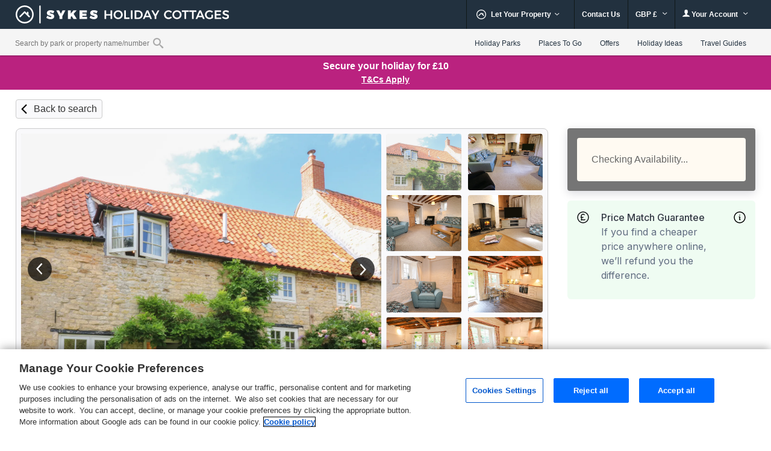

--- FILE ---
content_type: text/html; charset=UTF-8
request_url: https://www.sykescottages.co.uk/cottage/Lincolnshire-Fulbeck/Kings-Cottage-996608.html
body_size: 99860
content:
<!DOCTYPE html>
<html lang="en" >
<head><script type="text/javascript">(window.NREUM||(NREUM={})).init={privacy:{cookies_enabled:true},ajax:{deny_list:["bam.nr-data.net"]},feature_flags:["soft_nav"],distributed_tracing:{enabled:true}};(window.NREUM||(NREUM={})).loader_config={agentID:"718412109",accountID:"709395",trustKey:"709395",xpid:"UwYOUl9WGwQAVFZVAQIAUQ==",licenseKey:"e799bb56f3",applicationID:"700776377",browserID:"718412109"};;/*! For license information please see nr-loader-spa-1.308.0.min.js.LICENSE.txt */
(()=>{var e,t,r={384:(e,t,r)=>{"use strict";r.d(t,{NT:()=>a,US:()=>u,Zm:()=>o,bQ:()=>d,dV:()=>c,pV:()=>l});var n=r(6154),i=r(1863),s=r(1910);const a={beacon:"bam.nr-data.net",errorBeacon:"bam.nr-data.net"};function o(){return n.gm.NREUM||(n.gm.NREUM={}),void 0===n.gm.newrelic&&(n.gm.newrelic=n.gm.NREUM),n.gm.NREUM}function c(){let e=o();return e.o||(e.o={ST:n.gm.setTimeout,SI:n.gm.setImmediate||n.gm.setInterval,CT:n.gm.clearTimeout,XHR:n.gm.XMLHttpRequest,REQ:n.gm.Request,EV:n.gm.Event,PR:n.gm.Promise,MO:n.gm.MutationObserver,FETCH:n.gm.fetch,WS:n.gm.WebSocket},(0,s.i)(...Object.values(e.o))),e}function d(e,t){let r=o();r.initializedAgents??={},t.initializedAt={ms:(0,i.t)(),date:new Date},r.initializedAgents[e]=t}function u(e,t){o()[e]=t}function l(){return function(){let e=o();const t=e.info||{};e.info={beacon:a.beacon,errorBeacon:a.errorBeacon,...t}}(),function(){let e=o();const t=e.init||{};e.init={...t}}(),c(),function(){let e=o();const t=e.loader_config||{};e.loader_config={...t}}(),o()}},782:(e,t,r)=>{"use strict";r.d(t,{T:()=>n});const n=r(860).K7.pageViewTiming},860:(e,t,r)=>{"use strict";r.d(t,{$J:()=>u,K7:()=>c,P3:()=>d,XX:()=>i,Yy:()=>o,df:()=>s,qY:()=>n,v4:()=>a});const n="events",i="jserrors",s="browser/blobs",a="rum",o="browser/logs",c={ajax:"ajax",genericEvents:"generic_events",jserrors:i,logging:"logging",metrics:"metrics",pageAction:"page_action",pageViewEvent:"page_view_event",pageViewTiming:"page_view_timing",sessionReplay:"session_replay",sessionTrace:"session_trace",softNav:"soft_navigations",spa:"spa"},d={[c.pageViewEvent]:1,[c.pageViewTiming]:2,[c.metrics]:3,[c.jserrors]:4,[c.spa]:5,[c.ajax]:6,[c.sessionTrace]:7,[c.softNav]:8,[c.sessionReplay]:9,[c.logging]:10,[c.genericEvents]:11},u={[c.pageViewEvent]:a,[c.pageViewTiming]:n,[c.ajax]:n,[c.spa]:n,[c.softNav]:n,[c.metrics]:i,[c.jserrors]:i,[c.sessionTrace]:s,[c.sessionReplay]:s,[c.logging]:o,[c.genericEvents]:"ins"}},944:(e,t,r)=>{"use strict";r.d(t,{R:()=>i});var n=r(3241);function i(e,t){"function"==typeof console.debug&&(console.debug("New Relic Warning: https://github.com/newrelic/newrelic-browser-agent/blob/main/docs/warning-codes.md#".concat(e),t),(0,n.W)({agentIdentifier:null,drained:null,type:"data",name:"warn",feature:"warn",data:{code:e,secondary:t}}))}},993:(e,t,r)=>{"use strict";r.d(t,{A$:()=>s,ET:()=>a,TZ:()=>o,p_:()=>i});var n=r(860);const i={ERROR:"ERROR",WARN:"WARN",INFO:"INFO",DEBUG:"DEBUG",TRACE:"TRACE"},s={OFF:0,ERROR:1,WARN:2,INFO:3,DEBUG:4,TRACE:5},a="log",o=n.K7.logging},1541:(e,t,r)=>{"use strict";r.d(t,{U:()=>i,f:()=>n});const n={MFE:"MFE",BA:"BA"};function i(e,t){if(2!==t?.harvestEndpointVersion)return{};const r=t.agentRef.runtime.appMetadata.agents[0].entityGuid;return e?{"source.id":e.id,"source.name":e.name,"source.type":e.type,"parent.id":e.parent?.id||r,"parent.type":e.parent?.type||n.BA}:{"entity.guid":r,appId:t.agentRef.info.applicationID}}},1687:(e,t,r)=>{"use strict";r.d(t,{Ak:()=>d,Ze:()=>h,x3:()=>u});var n=r(3241),i=r(7836),s=r(3606),a=r(860),o=r(2646);const c={};function d(e,t){const r={staged:!1,priority:a.P3[t]||0};l(e),c[e].get(t)||c[e].set(t,r)}function u(e,t){e&&c[e]&&(c[e].get(t)&&c[e].delete(t),p(e,t,!1),c[e].size&&f(e))}function l(e){if(!e)throw new Error("agentIdentifier required");c[e]||(c[e]=new Map)}function h(e="",t="feature",r=!1){if(l(e),!e||!c[e].get(t)||r)return p(e,t);c[e].get(t).staged=!0,f(e)}function f(e){const t=Array.from(c[e]);t.every(([e,t])=>t.staged)&&(t.sort((e,t)=>e[1].priority-t[1].priority),t.forEach(([t])=>{c[e].delete(t),p(e,t)}))}function p(e,t,r=!0){const a=e?i.ee.get(e):i.ee,c=s.i.handlers;if(!a.aborted&&a.backlog&&c){if((0,n.W)({agentIdentifier:e,type:"lifecycle",name:"drain",feature:t}),r){const e=a.backlog[t],r=c[t];if(r){for(let t=0;e&&t<e.length;++t)g(e[t],r);Object.entries(r).forEach(([e,t])=>{Object.values(t||{}).forEach(t=>{t[0]?.on&&t[0]?.context()instanceof o.y&&t[0].on(e,t[1])})})}}a.isolatedBacklog||delete c[t],a.backlog[t]=null,a.emit("drain-"+t,[])}}function g(e,t){var r=e[1];Object.values(t[r]||{}).forEach(t=>{var r=e[0];if(t[0]===r){var n=t[1],i=e[3],s=e[2];n.apply(i,s)}})}},1738:(e,t,r)=>{"use strict";r.d(t,{U:()=>f,Y:()=>h});var n=r(3241),i=r(9908),s=r(1863),a=r(944),o=r(5701),c=r(3969),d=r(8362),u=r(860),l=r(4261);function h(e,t,r,s){const h=s||r;!h||h[e]&&h[e]!==d.d.prototype[e]||(h[e]=function(){(0,i.p)(c.xV,["API/"+e+"/called"],void 0,u.K7.metrics,r.ee),(0,n.W)({agentIdentifier:r.agentIdentifier,drained:!!o.B?.[r.agentIdentifier],type:"data",name:"api",feature:l.Pl+e,data:{}});try{return t.apply(this,arguments)}catch(e){(0,a.R)(23,e)}})}function f(e,t,r,n,a){const o=e.info;null===r?delete o.jsAttributes[t]:o.jsAttributes[t]=r,(a||null===r)&&(0,i.p)(l.Pl+n,[(0,s.t)(),t,r],void 0,"session",e.ee)}},1741:(e,t,r)=>{"use strict";r.d(t,{W:()=>s});var n=r(944),i=r(4261);class s{#e(e,...t){if(this[e]!==s.prototype[e])return this[e](...t);(0,n.R)(35,e)}addPageAction(e,t){return this.#e(i.hG,e,t)}register(e){return this.#e(i.eY,e)}recordCustomEvent(e,t){return this.#e(i.fF,e,t)}setPageViewName(e,t){return this.#e(i.Fw,e,t)}setCustomAttribute(e,t,r){return this.#e(i.cD,e,t,r)}noticeError(e,t){return this.#e(i.o5,e,t)}setUserId(e,t=!1){return this.#e(i.Dl,e,t)}setApplicationVersion(e){return this.#e(i.nb,e)}setErrorHandler(e){return this.#e(i.bt,e)}addRelease(e,t){return this.#e(i.k6,e,t)}log(e,t){return this.#e(i.$9,e,t)}start(){return this.#e(i.d3)}finished(e){return this.#e(i.BL,e)}recordReplay(){return this.#e(i.CH)}pauseReplay(){return this.#e(i.Tb)}addToTrace(e){return this.#e(i.U2,e)}setCurrentRouteName(e){return this.#e(i.PA,e)}interaction(e){return this.#e(i.dT,e)}wrapLogger(e,t,r){return this.#e(i.Wb,e,t,r)}measure(e,t){return this.#e(i.V1,e,t)}consent(e){return this.#e(i.Pv,e)}}},1863:(e,t,r)=>{"use strict";function n(){return Math.floor(performance.now())}r.d(t,{t:()=>n})},1910:(e,t,r)=>{"use strict";r.d(t,{i:()=>s});var n=r(944);const i=new Map;function s(...e){return e.every(e=>{if(i.has(e))return i.get(e);const t="function"==typeof e?e.toString():"",r=t.includes("[native code]"),s=t.includes("nrWrapper");return r||s||(0,n.R)(64,e?.name||t),i.set(e,r),r})}},2555:(e,t,r)=>{"use strict";r.d(t,{D:()=>o,f:()=>a});var n=r(384),i=r(8122);const s={beacon:n.NT.beacon,errorBeacon:n.NT.errorBeacon,licenseKey:void 0,applicationID:void 0,sa:void 0,queueTime:void 0,applicationTime:void 0,ttGuid:void 0,user:void 0,account:void 0,product:void 0,extra:void 0,jsAttributes:{},userAttributes:void 0,atts:void 0,transactionName:void 0,tNamePlain:void 0};function a(e){try{return!!e.licenseKey&&!!e.errorBeacon&&!!e.applicationID}catch(e){return!1}}const o=e=>(0,i.a)(e,s)},2614:(e,t,r)=>{"use strict";r.d(t,{BB:()=>a,H3:()=>n,g:()=>d,iL:()=>c,tS:()=>o,uh:()=>i,wk:()=>s});const n="NRBA",i="SESSION",s=144e5,a=18e5,o={STARTED:"session-started",PAUSE:"session-pause",RESET:"session-reset",RESUME:"session-resume",UPDATE:"session-update"},c={SAME_TAB:"same-tab",CROSS_TAB:"cross-tab"},d={OFF:0,FULL:1,ERROR:2}},2646:(e,t,r)=>{"use strict";r.d(t,{y:()=>n});class n{constructor(e){this.contextId=e}}},2843:(e,t,r)=>{"use strict";r.d(t,{G:()=>s,u:()=>i});var n=r(3878);function i(e,t=!1,r,i){(0,n.DD)("visibilitychange",function(){if(t)return void("hidden"===document.visibilityState&&e());e(document.visibilityState)},r,i)}function s(e,t,r){(0,n.sp)("pagehide",e,t,r)}},3241:(e,t,r)=>{"use strict";r.d(t,{W:()=>s});var n=r(6154);const i="newrelic";function s(e={}){try{n.gm.dispatchEvent(new CustomEvent(i,{detail:e}))}catch(e){}}},3304:(e,t,r)=>{"use strict";r.d(t,{A:()=>s});var n=r(7836);const i=()=>{const e=new WeakSet;return(t,r)=>{if("object"==typeof r&&null!==r){if(e.has(r))return;e.add(r)}return r}};function s(e){try{return JSON.stringify(e,i())??""}catch(e){try{n.ee.emit("internal-error",[e])}catch(e){}return""}}},3333:(e,t,r)=>{"use strict";r.d(t,{$v:()=>u,TZ:()=>n,Xh:()=>c,Zp:()=>i,kd:()=>d,mq:()=>o,nf:()=>a,qN:()=>s});const n=r(860).K7.genericEvents,i=["auxclick","click","copy","keydown","paste","scrollend"],s=["focus","blur"],a=4,o=1e3,c=2e3,d=["PageAction","UserAction","BrowserPerformance"],u={RESOURCES:"experimental.resources",REGISTER:"register"}},3434:(e,t,r)=>{"use strict";r.d(t,{Jt:()=>s,YM:()=>d});var n=r(7836),i=r(5607);const s="nr@original:".concat(i.W),a=50;var o=Object.prototype.hasOwnProperty,c=!1;function d(e,t){return e||(e=n.ee),r.inPlace=function(e,t,n,i,s){n||(n="");const a="-"===n.charAt(0);for(let o=0;o<t.length;o++){const c=t[o],d=e[c];l(d)||(e[c]=r(d,a?c+n:n,i,c,s))}},r.flag=s,r;function r(t,r,n,c,d){return l(t)?t:(r||(r=""),nrWrapper[s]=t,function(e,t,r){if(Object.defineProperty&&Object.keys)try{return Object.keys(e).forEach(function(r){Object.defineProperty(t,r,{get:function(){return e[r]},set:function(t){return e[r]=t,t}})}),t}catch(e){u([e],r)}for(var n in e)o.call(e,n)&&(t[n]=e[n])}(t,nrWrapper,e),nrWrapper);function nrWrapper(){var s,o,l,h;let f;try{o=this,s=[...arguments],l="function"==typeof n?n(s,o):n||{}}catch(t){u([t,"",[s,o,c],l],e)}i(r+"start",[s,o,c],l,d);const p=performance.now();let g;try{return h=t.apply(o,s),g=performance.now(),h}catch(e){throw g=performance.now(),i(r+"err",[s,o,e],l,d),f=e,f}finally{const e=g-p,t={start:p,end:g,duration:e,isLongTask:e>=a,methodName:c,thrownError:f};t.isLongTask&&i("long-task",[t,o],l,d),i(r+"end",[s,o,h],l,d)}}}function i(r,n,i,s){if(!c||t){var a=c;c=!0;try{e.emit(r,n,i,t,s)}catch(t){u([t,r,n,i],e)}c=a}}}function u(e,t){t||(t=n.ee);try{t.emit("internal-error",e)}catch(e){}}function l(e){return!(e&&"function"==typeof e&&e.apply&&!e[s])}},3606:(e,t,r)=>{"use strict";r.d(t,{i:()=>s});var n=r(9908);s.on=a;var i=s.handlers={};function s(e,t,r,s){a(s||n.d,i,e,t,r)}function a(e,t,r,i,s){s||(s="feature"),e||(e=n.d);var a=t[s]=t[s]||{};(a[r]=a[r]||[]).push([e,i])}},3738:(e,t,r)=>{"use strict";r.d(t,{He:()=>i,Kp:()=>o,Lc:()=>d,Rz:()=>u,TZ:()=>n,bD:()=>s,d3:()=>a,jx:()=>l,sl:()=>h,uP:()=>c});const n=r(860).K7.sessionTrace,i="bstResource",s="resource",a="-start",o="-end",c="fn"+a,d="fn"+o,u="pushState",l=1e3,h=3e4},3785:(e,t,r)=>{"use strict";r.d(t,{R:()=>c,b:()=>d});var n=r(9908),i=r(1863),s=r(860),a=r(3969),o=r(993);function c(e,t,r={},c=o.p_.INFO,d=!0,u,l=(0,i.t)()){(0,n.p)(a.xV,["API/logging/".concat(c.toLowerCase(),"/called")],void 0,s.K7.metrics,e),(0,n.p)(o.ET,[l,t,r,c,d,u],void 0,s.K7.logging,e)}function d(e){return"string"==typeof e&&Object.values(o.p_).some(t=>t===e.toUpperCase().trim())}},3878:(e,t,r)=>{"use strict";function n(e,t){return{capture:e,passive:!1,signal:t}}function i(e,t,r=!1,i){window.addEventListener(e,t,n(r,i))}function s(e,t,r=!1,i){document.addEventListener(e,t,n(r,i))}r.d(t,{DD:()=>s,jT:()=>n,sp:()=>i})},3962:(e,t,r)=>{"use strict";r.d(t,{AM:()=>a,O2:()=>l,OV:()=>s,Qu:()=>h,TZ:()=>c,ih:()=>f,pP:()=>o,t1:()=>u,tC:()=>i,wD:()=>d});var n=r(860);const i=["click","keydown","submit"],s="popstate",a="api",o="initialPageLoad",c=n.K7.softNav,d=5e3,u=500,l={INITIAL_PAGE_LOAD:"",ROUTE_CHANGE:1,UNSPECIFIED:2},h={INTERACTION:1,AJAX:2,CUSTOM_END:3,CUSTOM_TRACER:4},f={IP:"in progress",PF:"pending finish",FIN:"finished",CAN:"cancelled"}},3969:(e,t,r)=>{"use strict";r.d(t,{TZ:()=>n,XG:()=>o,rs:()=>i,xV:()=>a,z_:()=>s});const n=r(860).K7.metrics,i="sm",s="cm",a="storeSupportabilityMetrics",o="storeEventMetrics"},4234:(e,t,r)=>{"use strict";r.d(t,{W:()=>s});var n=r(7836),i=r(1687);class s{constructor(e,t){this.agentIdentifier=e,this.ee=n.ee.get(e),this.featureName=t,this.blocked=!1}deregisterDrain(){(0,i.x3)(this.agentIdentifier,this.featureName)}}},4261:(e,t,r)=>{"use strict";r.d(t,{$9:()=>u,BL:()=>c,CH:()=>p,Dl:()=>R,Fw:()=>w,PA:()=>v,Pl:()=>n,Pv:()=>A,Tb:()=>h,U2:()=>a,V1:()=>E,Wb:()=>T,bt:()=>y,cD:()=>b,d3:()=>x,dT:()=>d,eY:()=>g,fF:()=>f,hG:()=>s,hw:()=>i,k6:()=>o,nb:()=>m,o5:()=>l});const n="api-",i=n+"ixn-",s="addPageAction",a="addToTrace",o="addRelease",c="finished",d="interaction",u="log",l="noticeError",h="pauseReplay",f="recordCustomEvent",p="recordReplay",g="register",m="setApplicationVersion",v="setCurrentRouteName",b="setCustomAttribute",y="setErrorHandler",w="setPageViewName",R="setUserId",x="start",T="wrapLogger",E="measure",A="consent"},5205:(e,t,r)=>{"use strict";r.d(t,{j:()=>S});var n=r(384),i=r(1741);var s=r(2555),a=r(3333);const o=e=>{if(!e||"string"!=typeof e)return!1;try{document.createDocumentFragment().querySelector(e)}catch{return!1}return!0};var c=r(2614),d=r(944),u=r(8122);const l="[data-nr-mask]",h=e=>(0,u.a)(e,(()=>{const e={feature_flags:[],experimental:{allow_registered_children:!1,resources:!1},mask_selector:"*",block_selector:"[data-nr-block]",mask_input_options:{color:!1,date:!1,"datetime-local":!1,email:!1,month:!1,number:!1,range:!1,search:!1,tel:!1,text:!1,time:!1,url:!1,week:!1,textarea:!1,select:!1,password:!0}};return{ajax:{deny_list:void 0,block_internal:!0,enabled:!0,autoStart:!0},api:{get allow_registered_children(){return e.feature_flags.includes(a.$v.REGISTER)||e.experimental.allow_registered_children},set allow_registered_children(t){e.experimental.allow_registered_children=t},duplicate_registered_data:!1},browser_consent_mode:{enabled:!1},distributed_tracing:{enabled:void 0,exclude_newrelic_header:void 0,cors_use_newrelic_header:void 0,cors_use_tracecontext_headers:void 0,allowed_origins:void 0},get feature_flags(){return e.feature_flags},set feature_flags(t){e.feature_flags=t},generic_events:{enabled:!0,autoStart:!0},harvest:{interval:30},jserrors:{enabled:!0,autoStart:!0},logging:{enabled:!0,autoStart:!0},metrics:{enabled:!0,autoStart:!0},obfuscate:void 0,page_action:{enabled:!0},page_view_event:{enabled:!0,autoStart:!0},page_view_timing:{enabled:!0,autoStart:!0},performance:{capture_marks:!1,capture_measures:!1,capture_detail:!0,resources:{get enabled(){return e.feature_flags.includes(a.$v.RESOURCES)||e.experimental.resources},set enabled(t){e.experimental.resources=t},asset_types:[],first_party_domains:[],ignore_newrelic:!0}},privacy:{cookies_enabled:!0},proxy:{assets:void 0,beacon:void 0},session:{expiresMs:c.wk,inactiveMs:c.BB},session_replay:{autoStart:!0,enabled:!1,preload:!1,sampling_rate:10,error_sampling_rate:100,collect_fonts:!1,inline_images:!1,fix_stylesheets:!0,mask_all_inputs:!0,get mask_text_selector(){return e.mask_selector},set mask_text_selector(t){o(t)?e.mask_selector="".concat(t,",").concat(l):""===t||null===t?e.mask_selector=l:(0,d.R)(5,t)},get block_class(){return"nr-block"},get ignore_class(){return"nr-ignore"},get mask_text_class(){return"nr-mask"},get block_selector(){return e.block_selector},set block_selector(t){o(t)?e.block_selector+=",".concat(t):""!==t&&(0,d.R)(6,t)},get mask_input_options(){return e.mask_input_options},set mask_input_options(t){t&&"object"==typeof t?e.mask_input_options={...t,password:!0}:(0,d.R)(7,t)}},session_trace:{enabled:!0,autoStart:!0},soft_navigations:{enabled:!0,autoStart:!0},spa:{enabled:!0,autoStart:!0},ssl:void 0,user_actions:{enabled:!0,elementAttributes:["id","className","tagName","type"]}}})());var f=r(6154),p=r(9324);let g=0;const m={buildEnv:p.F3,distMethod:p.Xs,version:p.xv,originTime:f.WN},v={consented:!1},b={appMetadata:{},get consented(){return this.session?.state?.consent||v.consented},set consented(e){v.consented=e},customTransaction:void 0,denyList:void 0,disabled:!1,harvester:void 0,isolatedBacklog:!1,isRecording:!1,loaderType:void 0,maxBytes:3e4,obfuscator:void 0,onerror:void 0,ptid:void 0,releaseIds:{},session:void 0,timeKeeper:void 0,registeredEntities:[],jsAttributesMetadata:{bytes:0},get harvestCount(){return++g}},y=e=>{const t=(0,u.a)(e,b),r=Object.keys(m).reduce((e,t)=>(e[t]={value:m[t],writable:!1,configurable:!0,enumerable:!0},e),{});return Object.defineProperties(t,r)};var w=r(5701);const R=e=>{const t=e.startsWith("http");e+="/",r.p=t?e:"https://"+e};var x=r(7836),T=r(3241);const E={accountID:void 0,trustKey:void 0,agentID:void 0,licenseKey:void 0,applicationID:void 0,xpid:void 0},A=e=>(0,u.a)(e,E),_=new Set;function S(e,t={},r,a){let{init:o,info:c,loader_config:d,runtime:u={},exposed:l=!0}=t;if(!c){const e=(0,n.pV)();o=e.init,c=e.info,d=e.loader_config}e.init=h(o||{}),e.loader_config=A(d||{}),c.jsAttributes??={},f.bv&&(c.jsAttributes.isWorker=!0),e.info=(0,s.D)(c);const p=e.init,g=[c.beacon,c.errorBeacon];_.has(e.agentIdentifier)||(p.proxy.assets&&(R(p.proxy.assets),g.push(p.proxy.assets)),p.proxy.beacon&&g.push(p.proxy.beacon),e.beacons=[...g],function(e){const t=(0,n.pV)();Object.getOwnPropertyNames(i.W.prototype).forEach(r=>{const n=i.W.prototype[r];if("function"!=typeof n||"constructor"===n)return;let s=t[r];e[r]&&!1!==e.exposed&&"micro-agent"!==e.runtime?.loaderType&&(t[r]=(...t)=>{const n=e[r](...t);return s?s(...t):n})})}(e),(0,n.US)("activatedFeatures",w.B)),u.denyList=[...p.ajax.deny_list||[],...p.ajax.block_internal?g:[]],u.ptid=e.agentIdentifier,u.loaderType=r,e.runtime=y(u),_.has(e.agentIdentifier)||(e.ee=x.ee.get(e.agentIdentifier),e.exposed=l,(0,T.W)({agentIdentifier:e.agentIdentifier,drained:!!w.B?.[e.agentIdentifier],type:"lifecycle",name:"initialize",feature:void 0,data:e.config})),_.add(e.agentIdentifier)}},5270:(e,t,r)=>{"use strict";r.d(t,{Aw:()=>a,SR:()=>s,rF:()=>o});var n=r(384),i=r(7767);function s(e){return!!(0,n.dV)().o.MO&&(0,i.V)(e)&&!0===e?.session_trace.enabled}function a(e){return!0===e?.session_replay.preload&&s(e)}function o(e,t){try{if("string"==typeof t?.type){if("password"===t.type.toLowerCase())return"*".repeat(e?.length||0);if(void 0!==t?.dataset?.nrUnmask||t?.classList?.contains("nr-unmask"))return e}}catch(e){}return"string"==typeof e?e.replace(/[\S]/g,"*"):"*".repeat(e?.length||0)}},5289:(e,t,r)=>{"use strict";r.d(t,{GG:()=>a,Qr:()=>c,sB:()=>o});var n=r(3878),i=r(6389);function s(){return"undefined"==typeof document||"complete"===document.readyState}function a(e,t){if(s())return e();const r=(0,i.J)(e),a=setInterval(()=>{s()&&(clearInterval(a),r())},500);(0,n.sp)("load",r,t)}function o(e){if(s())return e();(0,n.DD)("DOMContentLoaded",e)}function c(e){if(s())return e();(0,n.sp)("popstate",e)}},5607:(e,t,r)=>{"use strict";r.d(t,{W:()=>n});const n=(0,r(9566).bz)()},5701:(e,t,r)=>{"use strict";r.d(t,{B:()=>s,t:()=>a});var n=r(3241);const i=new Set,s={};function a(e,t){const r=t.agentIdentifier;s[r]??={},e&&"object"==typeof e&&(i.has(r)||(t.ee.emit("rumresp",[e]),s[r]=e,i.add(r),(0,n.W)({agentIdentifier:r,loaded:!0,drained:!0,type:"lifecycle",name:"load",feature:void 0,data:e})))}},6154:(e,t,r)=>{"use strict";r.d(t,{OF:()=>d,RI:()=>i,WN:()=>h,bv:()=>s,eN:()=>f,gm:()=>a,lR:()=>l,m:()=>c,mw:()=>o,sb:()=>u});var n=r(1863);const i="undefined"!=typeof window&&!!window.document,s="undefined"!=typeof WorkerGlobalScope&&("undefined"!=typeof self&&self instanceof WorkerGlobalScope&&self.navigator instanceof WorkerNavigator||"undefined"!=typeof globalThis&&globalThis instanceof WorkerGlobalScope&&globalThis.navigator instanceof WorkerNavigator),a=i?window:"undefined"!=typeof WorkerGlobalScope&&("undefined"!=typeof self&&self instanceof WorkerGlobalScope&&self||"undefined"!=typeof globalThis&&globalThis instanceof WorkerGlobalScope&&globalThis),o=Boolean("hidden"===a?.document?.visibilityState),c=""+a?.location,d=/iPad|iPhone|iPod/.test(a.navigator?.userAgent),u=d&&"undefined"==typeof SharedWorker,l=(()=>{const e=a.navigator?.userAgent?.match(/Firefox[/\s](\d+\.\d+)/);return Array.isArray(e)&&e.length>=2?+e[1]:0})(),h=Date.now()-(0,n.t)(),f=()=>"undefined"!=typeof PerformanceNavigationTiming&&a?.performance?.getEntriesByType("navigation")?.[0]?.responseStart},6344:(e,t,r)=>{"use strict";r.d(t,{BB:()=>u,Qb:()=>l,TZ:()=>i,Ug:()=>a,Vh:()=>s,_s:()=>o,bc:()=>d,yP:()=>c});var n=r(2614);const i=r(860).K7.sessionReplay,s="errorDuringReplay",a=.12,o={DomContentLoaded:0,Load:1,FullSnapshot:2,IncrementalSnapshot:3,Meta:4,Custom:5},c={[n.g.ERROR]:15e3,[n.g.FULL]:3e5,[n.g.OFF]:0},d={RESET:{message:"Session was reset",sm:"Reset"},IMPORT:{message:"Recorder failed to import",sm:"Import"},TOO_MANY:{message:"429: Too Many Requests",sm:"Too-Many"},TOO_BIG:{message:"Payload was too large",sm:"Too-Big"},CROSS_TAB:{message:"Session Entity was set to OFF on another tab",sm:"Cross-Tab"},ENTITLEMENTS:{message:"Session Replay is not allowed and will not be started",sm:"Entitlement"}},u=5e3,l={API:"api",RESUME:"resume",SWITCH_TO_FULL:"switchToFull",INITIALIZE:"initialize",PRELOAD:"preload"}},6389:(e,t,r)=>{"use strict";function n(e,t=500,r={}){const n=r?.leading||!1;let i;return(...r)=>{n&&void 0===i&&(e.apply(this,r),i=setTimeout(()=>{i=clearTimeout(i)},t)),n||(clearTimeout(i),i=setTimeout(()=>{e.apply(this,r)},t))}}function i(e){let t=!1;return(...r)=>{t||(t=!0,e.apply(this,r))}}r.d(t,{J:()=>i,s:()=>n})},6630:(e,t,r)=>{"use strict";r.d(t,{T:()=>n});const n=r(860).K7.pageViewEvent},6774:(e,t,r)=>{"use strict";r.d(t,{T:()=>n});const n=r(860).K7.jserrors},7295:(e,t,r)=>{"use strict";r.d(t,{Xv:()=>a,gX:()=>i,iW:()=>s});var n=[];function i(e){if(!e||s(e))return!1;if(0===n.length)return!0;if("*"===n[0].hostname)return!1;for(var t=0;t<n.length;t++){var r=n[t];if(r.hostname.test(e.hostname)&&r.pathname.test(e.pathname))return!1}return!0}function s(e){return void 0===e.hostname}function a(e){if(n=[],e&&e.length)for(var t=0;t<e.length;t++){let r=e[t];if(!r)continue;if("*"===r)return void(n=[{hostname:"*"}]);0===r.indexOf("http://")?r=r.substring(7):0===r.indexOf("https://")&&(r=r.substring(8));const i=r.indexOf("/");let s,a;i>0?(s=r.substring(0,i),a=r.substring(i)):(s=r,a="*");let[c]=s.split(":");n.push({hostname:o(c),pathname:o(a,!0)})}}function o(e,t=!1){const r=e.replace(/[.+?^${}()|[\]\\]/g,e=>"\\"+e).replace(/\*/g,".*?");return new RegExp((t?"^":"")+r+"$")}},7485:(e,t,r)=>{"use strict";r.d(t,{D:()=>i});var n=r(6154);function i(e){if(0===(e||"").indexOf("data:"))return{protocol:"data"};try{const t=new URL(e,location.href),r={port:t.port,hostname:t.hostname,pathname:t.pathname,search:t.search,protocol:t.protocol.slice(0,t.protocol.indexOf(":")),sameOrigin:t.protocol===n.gm?.location?.protocol&&t.host===n.gm?.location?.host};return r.port&&""!==r.port||("http:"===t.protocol&&(r.port="80"),"https:"===t.protocol&&(r.port="443")),r.pathname&&""!==r.pathname?r.pathname.startsWith("/")||(r.pathname="/".concat(r.pathname)):r.pathname="/",r}catch(e){return{}}}},7699:(e,t,r)=>{"use strict";r.d(t,{It:()=>s,KC:()=>o,No:()=>i,qh:()=>a});var n=r(860);const i=16e3,s=1e6,a="SESSION_ERROR",o={[n.K7.logging]:!0,[n.K7.genericEvents]:!1,[n.K7.jserrors]:!1,[n.K7.ajax]:!1}},7767:(e,t,r)=>{"use strict";r.d(t,{V:()=>i});var n=r(6154);const i=e=>n.RI&&!0===e?.privacy.cookies_enabled},7836:(e,t,r)=>{"use strict";r.d(t,{P:()=>o,ee:()=>c});var n=r(384),i=r(8990),s=r(2646),a=r(5607);const o="nr@context:".concat(a.W),c=function e(t,r){var n={},a={},u={},l=!1;try{l=16===r.length&&d.initializedAgents?.[r]?.runtime.isolatedBacklog}catch(e){}var h={on:p,addEventListener:p,removeEventListener:function(e,t){var r=n[e];if(!r)return;for(var i=0;i<r.length;i++)r[i]===t&&r.splice(i,1)},emit:function(e,r,n,i,s){!1!==s&&(s=!0);if(c.aborted&&!i)return;t&&s&&t.emit(e,r,n);var o=f(n);g(e).forEach(e=>{e.apply(o,r)});var d=v()[a[e]];d&&d.push([h,e,r,o]);return o},get:m,listeners:g,context:f,buffer:function(e,t){const r=v();if(t=t||"feature",h.aborted)return;Object.entries(e||{}).forEach(([e,n])=>{a[n]=t,t in r||(r[t]=[])})},abort:function(){h._aborted=!0,Object.keys(h.backlog).forEach(e=>{delete h.backlog[e]})},isBuffering:function(e){return!!v()[a[e]]},debugId:r,backlog:l?{}:t&&"object"==typeof t.backlog?t.backlog:{},isolatedBacklog:l};return Object.defineProperty(h,"aborted",{get:()=>{let e=h._aborted||!1;return e||(t&&(e=t.aborted),e)}}),h;function f(e){return e&&e instanceof s.y?e:e?(0,i.I)(e,o,()=>new s.y(o)):new s.y(o)}function p(e,t){n[e]=g(e).concat(t)}function g(e){return n[e]||[]}function m(t){return u[t]=u[t]||e(h,t)}function v(){return h.backlog}}(void 0,"globalEE"),d=(0,n.Zm)();d.ee||(d.ee=c)},8122:(e,t,r)=>{"use strict";r.d(t,{a:()=>i});var n=r(944);function i(e,t){try{if(!e||"object"!=typeof e)return(0,n.R)(3);if(!t||"object"!=typeof t)return(0,n.R)(4);const r=Object.create(Object.getPrototypeOf(t),Object.getOwnPropertyDescriptors(t)),s=0===Object.keys(r).length?e:r;for(let a in s)if(void 0!==e[a])try{if(null===e[a]){r[a]=null;continue}Array.isArray(e[a])&&Array.isArray(t[a])?r[a]=Array.from(new Set([...e[a],...t[a]])):"object"==typeof e[a]&&"object"==typeof t[a]?r[a]=i(e[a],t[a]):r[a]=e[a]}catch(e){r[a]||(0,n.R)(1,e)}return r}catch(e){(0,n.R)(2,e)}}},8139:(e,t,r)=>{"use strict";r.d(t,{u:()=>h});var n=r(7836),i=r(3434),s=r(8990),a=r(6154);const o={},c=a.gm.XMLHttpRequest,d="addEventListener",u="removeEventListener",l="nr@wrapped:".concat(n.P);function h(e){var t=function(e){return(e||n.ee).get("events")}(e);if(o[t.debugId]++)return t;o[t.debugId]=1;var r=(0,i.YM)(t,!0);function h(e){r.inPlace(e,[d,u],"-",p)}function p(e,t){return e[1]}return"getPrototypeOf"in Object&&(a.RI&&f(document,h),c&&f(c.prototype,h),f(a.gm,h)),t.on(d+"-start",function(e,t){var n=e[1];if(null!==n&&("function"==typeof n||"object"==typeof n)&&"newrelic"!==e[0]){var i=(0,s.I)(n,l,function(){var e={object:function(){if("function"!=typeof n.handleEvent)return;return n.handleEvent.apply(n,arguments)},function:n}[typeof n];return e?r(e,"fn-",null,e.name||"anonymous"):n});this.wrapped=e[1]=i}}),t.on(u+"-start",function(e){e[1]=this.wrapped||e[1]}),t}function f(e,t,...r){let n=e;for(;"object"==typeof n&&!Object.prototype.hasOwnProperty.call(n,d);)n=Object.getPrototypeOf(n);n&&t(n,...r)}},8362:(e,t,r)=>{"use strict";r.d(t,{d:()=>s});var n=r(9566),i=r(1741);class s extends i.W{agentIdentifier=(0,n.LA)(16)}},8374:(e,t,r)=>{r.nc=(()=>{try{return document?.currentScript?.nonce}catch(e){}return""})()},8990:(e,t,r)=>{"use strict";r.d(t,{I:()=>i});var n=Object.prototype.hasOwnProperty;function i(e,t,r){if(n.call(e,t))return e[t];var i=r();if(Object.defineProperty&&Object.keys)try{return Object.defineProperty(e,t,{value:i,writable:!0,enumerable:!1}),i}catch(e){}return e[t]=i,i}},9119:(e,t,r)=>{"use strict";r.d(t,{L:()=>s});var n=/([^?#]*)[^#]*(#[^?]*|$).*/,i=/([^?#]*)().*/;function s(e,t){return e?e.replace(t?n:i,"$1$2"):e}},9300:(e,t,r)=>{"use strict";r.d(t,{T:()=>n});const n=r(860).K7.ajax},9324:(e,t,r)=>{"use strict";r.d(t,{AJ:()=>a,F3:()=>i,Xs:()=>s,Yq:()=>o,xv:()=>n});const n="1.308.0",i="PROD",s="CDN",a="@newrelic/rrweb",o="1.0.1"},9566:(e,t,r)=>{"use strict";r.d(t,{LA:()=>o,ZF:()=>c,bz:()=>a,el:()=>d});var n=r(6154);const i="xxxxxxxx-xxxx-4xxx-yxxx-xxxxxxxxxxxx";function s(e,t){return e?15&e[t]:16*Math.random()|0}function a(){const e=n.gm?.crypto||n.gm?.msCrypto;let t,r=0;return e&&e.getRandomValues&&(t=e.getRandomValues(new Uint8Array(30))),i.split("").map(e=>"x"===e?s(t,r++).toString(16):"y"===e?(3&s()|8).toString(16):e).join("")}function o(e){const t=n.gm?.crypto||n.gm?.msCrypto;let r,i=0;t&&t.getRandomValues&&(r=t.getRandomValues(new Uint8Array(e)));const a=[];for(var o=0;o<e;o++)a.push(s(r,i++).toString(16));return a.join("")}function c(){return o(16)}function d(){return o(32)}},9908:(e,t,r)=>{"use strict";r.d(t,{d:()=>n,p:()=>i});var n=r(7836).ee.get("handle");function i(e,t,r,i,s){s?(s.buffer([e],i),s.emit(e,t,r)):(n.buffer([e],i),n.emit(e,t,r))}}},n={};function i(e){var t=n[e];if(void 0!==t)return t.exports;var s=n[e]={exports:{}};return r[e](s,s.exports,i),s.exports}i.m=r,i.d=(e,t)=>{for(var r in t)i.o(t,r)&&!i.o(e,r)&&Object.defineProperty(e,r,{enumerable:!0,get:t[r]})},i.f={},i.e=e=>Promise.all(Object.keys(i.f).reduce((t,r)=>(i.f[r](e,t),t),[])),i.u=e=>({212:"nr-spa-compressor",249:"nr-spa-recorder",478:"nr-spa"}[e]+"-1.308.0.min.js"),i.o=(e,t)=>Object.prototype.hasOwnProperty.call(e,t),e={},t="NRBA-1.308.0.PROD:",i.l=(r,n,s,a)=>{if(e[r])e[r].push(n);else{var o,c;if(void 0!==s)for(var d=document.getElementsByTagName("script"),u=0;u<d.length;u++){var l=d[u];if(l.getAttribute("src")==r||l.getAttribute("data-webpack")==t+s){o=l;break}}if(!o){c=!0;var h={478:"sha512-RSfSVnmHk59T/uIPbdSE0LPeqcEdF4/+XhfJdBuccH5rYMOEZDhFdtnh6X6nJk7hGpzHd9Ujhsy7lZEz/ORYCQ==",249:"sha512-ehJXhmntm85NSqW4MkhfQqmeKFulra3klDyY0OPDUE+sQ3GokHlPh1pmAzuNy//3j4ac6lzIbmXLvGQBMYmrkg==",212:"sha512-B9h4CR46ndKRgMBcK+j67uSR2RCnJfGefU+A7FrgR/k42ovXy5x/MAVFiSvFxuVeEk/pNLgvYGMp1cBSK/G6Fg=="};(o=document.createElement("script")).charset="utf-8",i.nc&&o.setAttribute("nonce",i.nc),o.setAttribute("data-webpack",t+s),o.src=r,0!==o.src.indexOf(window.location.origin+"/")&&(o.crossOrigin="anonymous"),h[a]&&(o.integrity=h[a])}e[r]=[n];var f=(t,n)=>{o.onerror=o.onload=null,clearTimeout(p);var i=e[r];if(delete e[r],o.parentNode&&o.parentNode.removeChild(o),i&&i.forEach(e=>e(n)),t)return t(n)},p=setTimeout(f.bind(null,void 0,{type:"timeout",target:o}),12e4);o.onerror=f.bind(null,o.onerror),o.onload=f.bind(null,o.onload),c&&document.head.appendChild(o)}},i.r=e=>{"undefined"!=typeof Symbol&&Symbol.toStringTag&&Object.defineProperty(e,Symbol.toStringTag,{value:"Module"}),Object.defineProperty(e,"__esModule",{value:!0})},i.p="https://js-agent.newrelic.com/",(()=>{var e={38:0,788:0};i.f.j=(t,r)=>{var n=i.o(e,t)?e[t]:void 0;if(0!==n)if(n)r.push(n[2]);else{var s=new Promise((r,i)=>n=e[t]=[r,i]);r.push(n[2]=s);var a=i.p+i.u(t),o=new Error;i.l(a,r=>{if(i.o(e,t)&&(0!==(n=e[t])&&(e[t]=void 0),n)){var s=r&&("load"===r.type?"missing":r.type),a=r&&r.target&&r.target.src;o.message="Loading chunk "+t+" failed: ("+s+": "+a+")",o.name="ChunkLoadError",o.type=s,o.request=a,n[1](o)}},"chunk-"+t,t)}};var t=(t,r)=>{var n,s,[a,o,c]=r,d=0;if(a.some(t=>0!==e[t])){for(n in o)i.o(o,n)&&(i.m[n]=o[n]);if(c)c(i)}for(t&&t(r);d<a.length;d++)s=a[d],i.o(e,s)&&e[s]&&e[s][0](),e[s]=0},r=self["webpackChunk:NRBA-1.308.0.PROD"]=self["webpackChunk:NRBA-1.308.0.PROD"]||[];r.forEach(t.bind(null,0)),r.push=t.bind(null,r.push.bind(r))})(),(()=>{"use strict";i(8374);var e=i(8362),t=i(860);const r=Object.values(t.K7);var n=i(5205);var s=i(9908),a=i(1863),o=i(4261),c=i(1738);var d=i(1687),u=i(4234),l=i(5289),h=i(6154),f=i(944),p=i(5270),g=i(7767),m=i(6389),v=i(7699);class b extends u.W{constructor(e,t){super(e.agentIdentifier,t),this.agentRef=e,this.abortHandler=void 0,this.featAggregate=void 0,this.loadedSuccessfully=void 0,this.onAggregateImported=new Promise(e=>{this.loadedSuccessfully=e}),this.deferred=Promise.resolve(),!1===e.init[this.featureName].autoStart?this.deferred=new Promise((t,r)=>{this.ee.on("manual-start-all",(0,m.J)(()=>{(0,d.Ak)(e.agentIdentifier,this.featureName),t()}))}):(0,d.Ak)(e.agentIdentifier,t)}importAggregator(e,t,r={}){if(this.featAggregate)return;const n=async()=>{let n;await this.deferred;try{if((0,g.V)(e.init)){const{setupAgentSession:t}=await i.e(478).then(i.bind(i,8766));n=t(e)}}catch(e){(0,f.R)(20,e),this.ee.emit("internal-error",[e]),(0,s.p)(v.qh,[e],void 0,this.featureName,this.ee)}try{if(!this.#t(this.featureName,n,e.init))return(0,d.Ze)(this.agentIdentifier,this.featureName),void this.loadedSuccessfully(!1);const{Aggregate:i}=await t();this.featAggregate=new i(e,r),e.runtime.harvester.initializedAggregates.push(this.featAggregate),this.loadedSuccessfully(!0)}catch(e){(0,f.R)(34,e),this.abortHandler?.(),(0,d.Ze)(this.agentIdentifier,this.featureName,!0),this.loadedSuccessfully(!1),this.ee&&this.ee.abort()}};h.RI?(0,l.GG)(()=>n(),!0):n()}#t(e,r,n){if(this.blocked)return!1;switch(e){case t.K7.sessionReplay:return(0,p.SR)(n)&&!!r;case t.K7.sessionTrace:return!!r;default:return!0}}}var y=i(6630),w=i(2614),R=i(3241);class x extends b{static featureName=y.T;constructor(e){var t;super(e,y.T),this.setupInspectionEvents(e.agentIdentifier),t=e,(0,c.Y)(o.Fw,function(e,r){"string"==typeof e&&("/"!==e.charAt(0)&&(e="/"+e),t.runtime.customTransaction=(r||"http://custom.transaction")+e,(0,s.p)(o.Pl+o.Fw,[(0,a.t)()],void 0,void 0,t.ee))},t),this.importAggregator(e,()=>i.e(478).then(i.bind(i,2467)))}setupInspectionEvents(e){const t=(t,r)=>{t&&(0,R.W)({agentIdentifier:e,timeStamp:t.timeStamp,loaded:"complete"===t.target.readyState,type:"window",name:r,data:t.target.location+""})};(0,l.sB)(e=>{t(e,"DOMContentLoaded")}),(0,l.GG)(e=>{t(e,"load")}),(0,l.Qr)(e=>{t(e,"navigate")}),this.ee.on(w.tS.UPDATE,(t,r)=>{(0,R.W)({agentIdentifier:e,type:"lifecycle",name:"session",data:r})})}}var T=i(384);class E extends e.d{constructor(e){var t;(super(),h.gm)?(this.features={},(0,T.bQ)(this.agentIdentifier,this),this.desiredFeatures=new Set(e.features||[]),this.desiredFeatures.add(x),(0,n.j)(this,e,e.loaderType||"agent"),t=this,(0,c.Y)(o.cD,function(e,r,n=!1){if("string"==typeof e){if(["string","number","boolean"].includes(typeof r)||null===r)return(0,c.U)(t,e,r,o.cD,n);(0,f.R)(40,typeof r)}else(0,f.R)(39,typeof e)},t),function(e){(0,c.Y)(o.Dl,function(t,r=!1){if("string"!=typeof t&&null!==t)return void(0,f.R)(41,typeof t);const n=e.info.jsAttributes["enduser.id"];r&&null!=n&&n!==t?(0,s.p)(o.Pl+"setUserIdAndResetSession",[t],void 0,"session",e.ee):(0,c.U)(e,"enduser.id",t,o.Dl,!0)},e)}(this),function(e){(0,c.Y)(o.nb,function(t){if("string"==typeof t||null===t)return(0,c.U)(e,"application.version",t,o.nb,!1);(0,f.R)(42,typeof t)},e)}(this),function(e){(0,c.Y)(o.d3,function(){e.ee.emit("manual-start-all")},e)}(this),function(e){(0,c.Y)(o.Pv,function(t=!0){if("boolean"==typeof t){if((0,s.p)(o.Pl+o.Pv,[t],void 0,"session",e.ee),e.runtime.consented=t,t){const t=e.features.page_view_event;t.onAggregateImported.then(e=>{const r=t.featAggregate;e&&!r.sentRum&&r.sendRum()})}}else(0,f.R)(65,typeof t)},e)}(this),this.run()):(0,f.R)(21)}get config(){return{info:this.info,init:this.init,loader_config:this.loader_config,runtime:this.runtime}}get api(){return this}run(){try{const e=function(e){const t={};return r.forEach(r=>{t[r]=!!e[r]?.enabled}),t}(this.init),n=[...this.desiredFeatures];n.sort((e,r)=>t.P3[e.featureName]-t.P3[r.featureName]),n.forEach(r=>{if(!e[r.featureName]&&r.featureName!==t.K7.pageViewEvent)return;if(r.featureName===t.K7.spa)return void(0,f.R)(67);const n=function(e){switch(e){case t.K7.ajax:return[t.K7.jserrors];case t.K7.sessionTrace:return[t.K7.ajax,t.K7.pageViewEvent];case t.K7.sessionReplay:return[t.K7.sessionTrace];case t.K7.pageViewTiming:return[t.K7.pageViewEvent];default:return[]}}(r.featureName).filter(e=>!(e in this.features));n.length>0&&(0,f.R)(36,{targetFeature:r.featureName,missingDependencies:n}),this.features[r.featureName]=new r(this)})}catch(e){(0,f.R)(22,e);for(const e in this.features)this.features[e].abortHandler?.();const t=(0,T.Zm)();delete t.initializedAgents[this.agentIdentifier]?.features,delete this.sharedAggregator;return t.ee.get(this.agentIdentifier).abort(),!1}}}var A=i(2843),_=i(782);class S extends b{static featureName=_.T;constructor(e){super(e,_.T),h.RI&&((0,A.u)(()=>(0,s.p)("docHidden",[(0,a.t)()],void 0,_.T,this.ee),!0),(0,A.G)(()=>(0,s.p)("winPagehide",[(0,a.t)()],void 0,_.T,this.ee)),this.importAggregator(e,()=>i.e(478).then(i.bind(i,9917))))}}var O=i(3969);class I extends b{static featureName=O.TZ;constructor(e){super(e,O.TZ),h.RI&&document.addEventListener("securitypolicyviolation",e=>{(0,s.p)(O.xV,["Generic/CSPViolation/Detected"],void 0,this.featureName,this.ee)}),this.importAggregator(e,()=>i.e(478).then(i.bind(i,6555)))}}var N=i(6774),P=i(3878),k=i(3304);class D{constructor(e,t,r,n,i){this.name="UncaughtError",this.message="string"==typeof e?e:(0,k.A)(e),this.sourceURL=t,this.line=r,this.column=n,this.__newrelic=i}}function C(e){return M(e)?e:new D(void 0!==e?.message?e.message:e,e?.filename||e?.sourceURL,e?.lineno||e?.line,e?.colno||e?.col,e?.__newrelic,e?.cause)}function j(e){const t="Unhandled Promise Rejection: ";if(!e?.reason)return;if(M(e.reason)){try{e.reason.message.startsWith(t)||(e.reason.message=t+e.reason.message)}catch(e){}return C(e.reason)}const r=C(e.reason);return(r.message||"").startsWith(t)||(r.message=t+r.message),r}function L(e){if(e.error instanceof SyntaxError&&!/:\d+$/.test(e.error.stack?.trim())){const t=new D(e.message,e.filename,e.lineno,e.colno,e.error.__newrelic,e.cause);return t.name=SyntaxError.name,t}return M(e.error)?e.error:C(e)}function M(e){return e instanceof Error&&!!e.stack}function H(e,r,n,i,o=(0,a.t)()){"string"==typeof e&&(e=new Error(e)),(0,s.p)("err",[e,o,!1,r,n.runtime.isRecording,void 0,i],void 0,t.K7.jserrors,n.ee),(0,s.p)("uaErr",[],void 0,t.K7.genericEvents,n.ee)}var B=i(1541),K=i(993),W=i(3785);function U(e,{customAttributes:t={},level:r=K.p_.INFO}={},n,i,s=(0,a.t)()){(0,W.R)(n.ee,e,t,r,!1,i,s)}function F(e,r,n,i,c=(0,a.t)()){(0,s.p)(o.Pl+o.hG,[c,e,r,i],void 0,t.K7.genericEvents,n.ee)}function V(e,r,n,i,c=(0,a.t)()){const{start:d,end:u,customAttributes:l}=r||{},h={customAttributes:l||{}};if("object"!=typeof h.customAttributes||"string"!=typeof e||0===e.length)return void(0,f.R)(57);const p=(e,t)=>null==e?t:"number"==typeof e?e:e instanceof PerformanceMark?e.startTime:Number.NaN;if(h.start=p(d,0),h.end=p(u,c),Number.isNaN(h.start)||Number.isNaN(h.end))(0,f.R)(57);else{if(h.duration=h.end-h.start,!(h.duration<0))return(0,s.p)(o.Pl+o.V1,[h,e,i],void 0,t.K7.genericEvents,n.ee),h;(0,f.R)(58)}}function G(e,r={},n,i,c=(0,a.t)()){(0,s.p)(o.Pl+o.fF,[c,e,r,i],void 0,t.K7.genericEvents,n.ee)}function z(e){(0,c.Y)(o.eY,function(t){return Y(e,t)},e)}function Y(e,r,n){(0,f.R)(54,"newrelic.register"),r||={},r.type=B.f.MFE,r.licenseKey||=e.info.licenseKey,r.blocked=!1,r.parent=n||{},Array.isArray(r.tags)||(r.tags=[]);const i={};r.tags.forEach(e=>{"name"!==e&&"id"!==e&&(i["source.".concat(e)]=!0)}),r.isolated??=!0;let o=()=>{};const c=e.runtime.registeredEntities;if(!r.isolated){const e=c.find(({metadata:{target:{id:e}}})=>e===r.id&&!r.isolated);if(e)return e}const d=e=>{r.blocked=!0,o=e};function u(e){return"string"==typeof e&&!!e.trim()&&e.trim().length<501||"number"==typeof e}e.init.api.allow_registered_children||d((0,m.J)(()=>(0,f.R)(55))),u(r.id)&&u(r.name)||d((0,m.J)(()=>(0,f.R)(48,r)));const l={addPageAction:(t,n={})=>g(F,[t,{...i,...n},e],r),deregister:()=>{d((0,m.J)(()=>(0,f.R)(68)))},log:(t,n={})=>g(U,[t,{...n,customAttributes:{...i,...n.customAttributes||{}}},e],r),measure:(t,n={})=>g(V,[t,{...n,customAttributes:{...i,...n.customAttributes||{}}},e],r),noticeError:(t,n={})=>g(H,[t,{...i,...n},e],r),register:(t={})=>g(Y,[e,t],l.metadata.target),recordCustomEvent:(t,n={})=>g(G,[t,{...i,...n},e],r),setApplicationVersion:e=>p("application.version",e),setCustomAttribute:(e,t)=>p(e,t),setUserId:e=>p("enduser.id",e),metadata:{customAttributes:i,target:r}},h=()=>(r.blocked&&o(),r.blocked);h()||c.push(l);const p=(e,t)=>{h()||(i[e]=t)},g=(r,n,i)=>{if(h())return;const o=(0,a.t)();(0,s.p)(O.xV,["API/register/".concat(r.name,"/called")],void 0,t.K7.metrics,e.ee);try{if(e.init.api.duplicate_registered_data&&"register"!==r.name){let e=n;if(n[1]instanceof Object){const t={"child.id":i.id,"child.type":i.type};e="customAttributes"in n[1]?[n[0],{...n[1],customAttributes:{...n[1].customAttributes,...t}},...n.slice(2)]:[n[0],{...n[1],...t},...n.slice(2)]}r(...e,void 0,o)}return r(...n,i,o)}catch(e){(0,f.R)(50,e)}};return l}class Z extends b{static featureName=N.T;constructor(e){var t;super(e,N.T),t=e,(0,c.Y)(o.o5,(e,r)=>H(e,r,t),t),function(e){(0,c.Y)(o.bt,function(t){e.runtime.onerror=t},e)}(e),function(e){let t=0;(0,c.Y)(o.k6,function(e,r){++t>10||(this.runtime.releaseIds[e.slice(-200)]=(""+r).slice(-200))},e)}(e),z(e);try{this.removeOnAbort=new AbortController}catch(e){}this.ee.on("internal-error",(t,r)=>{this.abortHandler&&(0,s.p)("ierr",[C(t),(0,a.t)(),!0,{},e.runtime.isRecording,r],void 0,this.featureName,this.ee)}),h.gm.addEventListener("unhandledrejection",t=>{this.abortHandler&&(0,s.p)("err",[j(t),(0,a.t)(),!1,{unhandledPromiseRejection:1},e.runtime.isRecording],void 0,this.featureName,this.ee)},(0,P.jT)(!1,this.removeOnAbort?.signal)),h.gm.addEventListener("error",t=>{this.abortHandler&&(0,s.p)("err",[L(t),(0,a.t)(),!1,{},e.runtime.isRecording],void 0,this.featureName,this.ee)},(0,P.jT)(!1,this.removeOnAbort?.signal)),this.abortHandler=this.#r,this.importAggregator(e,()=>i.e(478).then(i.bind(i,2176)))}#r(){this.removeOnAbort?.abort(),this.abortHandler=void 0}}var q=i(8990);let X=1;function J(e){const t=typeof e;return!e||"object"!==t&&"function"!==t?-1:e===h.gm?0:(0,q.I)(e,"nr@id",function(){return X++})}function Q(e){if("string"==typeof e&&e.length)return e.length;if("object"==typeof e){if("undefined"!=typeof ArrayBuffer&&e instanceof ArrayBuffer&&e.byteLength)return e.byteLength;if("undefined"!=typeof Blob&&e instanceof Blob&&e.size)return e.size;if(!("undefined"!=typeof FormData&&e instanceof FormData))try{return(0,k.A)(e).length}catch(e){return}}}var ee=i(8139),te=i(7836),re=i(3434);const ne={},ie=["open","send"];function se(e){var t=e||te.ee;const r=function(e){return(e||te.ee).get("xhr")}(t);if(void 0===h.gm.XMLHttpRequest)return r;if(ne[r.debugId]++)return r;ne[r.debugId]=1,(0,ee.u)(t);var n=(0,re.YM)(r),i=h.gm.XMLHttpRequest,s=h.gm.MutationObserver,a=h.gm.Promise,o=h.gm.setInterval,c="readystatechange",d=["onload","onerror","onabort","onloadstart","onloadend","onprogress","ontimeout"],u=[],l=h.gm.XMLHttpRequest=function(e){const t=new i(e),s=r.context(t);try{r.emit("new-xhr",[t],s),t.addEventListener(c,(a=s,function(){var e=this;e.readyState>3&&!a.resolved&&(a.resolved=!0,r.emit("xhr-resolved",[],e)),n.inPlace(e,d,"fn-",y)}),(0,P.jT)(!1))}catch(e){(0,f.R)(15,e);try{r.emit("internal-error",[e])}catch(e){}}var a;return t};function p(e,t){n.inPlace(t,["onreadystatechange"],"fn-",y)}if(function(e,t){for(var r in e)t[r]=e[r]}(i,l),l.prototype=i.prototype,n.inPlace(l.prototype,ie,"-xhr-",y),r.on("send-xhr-start",function(e,t){p(e,t),function(e){u.push(e),s&&(g?g.then(b):o?o(b):(m=-m,v.data=m))}(t)}),r.on("open-xhr-start",p),s){var g=a&&a.resolve();if(!o&&!a){var m=1,v=document.createTextNode(m);new s(b).observe(v,{characterData:!0})}}else t.on("fn-end",function(e){e[0]&&e[0].type===c||b()});function b(){for(var e=0;e<u.length;e++)p(0,u[e]);u.length&&(u=[])}function y(e,t){return t}return r}var ae="fetch-",oe=ae+"body-",ce=["arrayBuffer","blob","json","text","formData"],de=h.gm.Request,ue=h.gm.Response,le="prototype";const he={};function fe(e){const t=function(e){return(e||te.ee).get("fetch")}(e);if(!(de&&ue&&h.gm.fetch))return t;if(he[t.debugId]++)return t;function r(e,r,n){var i=e[r];"function"==typeof i&&(e[r]=function(){var e,r=[...arguments],s={};t.emit(n+"before-start",[r],s),s[te.P]&&s[te.P].dt&&(e=s[te.P].dt);var a=i.apply(this,r);return t.emit(n+"start",[r,e],a),a.then(function(e){return t.emit(n+"end",[null,e],a),e},function(e){throw t.emit(n+"end",[e],a),e})})}return he[t.debugId]=1,ce.forEach(e=>{r(de[le],e,oe),r(ue[le],e,oe)}),r(h.gm,"fetch",ae),t.on(ae+"end",function(e,r){var n=this;if(r){var i=r.headers.get("content-length");null!==i&&(n.rxSize=i),t.emit(ae+"done",[null,r],n)}else t.emit(ae+"done",[e],n)}),t}var pe=i(7485),ge=i(9566);class me{constructor(e){this.agentRef=e}generateTracePayload(e){const t=this.agentRef.loader_config;if(!this.shouldGenerateTrace(e)||!t)return null;var r=(t.accountID||"").toString()||null,n=(t.agentID||"").toString()||null,i=(t.trustKey||"").toString()||null;if(!r||!n)return null;var s=(0,ge.ZF)(),a=(0,ge.el)(),o=Date.now(),c={spanId:s,traceId:a,timestamp:o};return(e.sameOrigin||this.isAllowedOrigin(e)&&this.useTraceContextHeadersForCors())&&(c.traceContextParentHeader=this.generateTraceContextParentHeader(s,a),c.traceContextStateHeader=this.generateTraceContextStateHeader(s,o,r,n,i)),(e.sameOrigin&&!this.excludeNewrelicHeader()||!e.sameOrigin&&this.isAllowedOrigin(e)&&this.useNewrelicHeaderForCors())&&(c.newrelicHeader=this.generateTraceHeader(s,a,o,r,n,i)),c}generateTraceContextParentHeader(e,t){return"00-"+t+"-"+e+"-01"}generateTraceContextStateHeader(e,t,r,n,i){return i+"@nr=0-1-"+r+"-"+n+"-"+e+"----"+t}generateTraceHeader(e,t,r,n,i,s){if(!("function"==typeof h.gm?.btoa))return null;var a={v:[0,1],d:{ty:"Browser",ac:n,ap:i,id:e,tr:t,ti:r}};return s&&n!==s&&(a.d.tk=s),btoa((0,k.A)(a))}shouldGenerateTrace(e){return this.agentRef.init?.distributed_tracing?.enabled&&this.isAllowedOrigin(e)}isAllowedOrigin(e){var t=!1;const r=this.agentRef.init?.distributed_tracing;if(e.sameOrigin)t=!0;else if(r?.allowed_origins instanceof Array)for(var n=0;n<r.allowed_origins.length;n++){var i=(0,pe.D)(r.allowed_origins[n]);if(e.hostname===i.hostname&&e.protocol===i.protocol&&e.port===i.port){t=!0;break}}return t}excludeNewrelicHeader(){var e=this.agentRef.init?.distributed_tracing;return!!e&&!!e.exclude_newrelic_header}useNewrelicHeaderForCors(){var e=this.agentRef.init?.distributed_tracing;return!!e&&!1!==e.cors_use_newrelic_header}useTraceContextHeadersForCors(){var e=this.agentRef.init?.distributed_tracing;return!!e&&!!e.cors_use_tracecontext_headers}}var ve=i(9300),be=i(7295);function ye(e){return"string"==typeof e?e:e instanceof(0,T.dV)().o.REQ?e.url:h.gm?.URL&&e instanceof URL?e.href:void 0}var we=["load","error","abort","timeout"],Re=we.length,xe=(0,T.dV)().o.REQ,Te=(0,T.dV)().o.XHR;const Ee="X-NewRelic-App-Data";class Ae extends b{static featureName=ve.T;constructor(e){super(e,ve.T),this.dt=new me(e),this.handler=(e,t,r,n)=>(0,s.p)(e,t,r,n,this.ee);try{const e={xmlhttprequest:"xhr",fetch:"fetch",beacon:"beacon"};h.gm?.performance?.getEntriesByType("resource").forEach(r=>{if(r.initiatorType in e&&0!==r.responseStatus){const n={status:r.responseStatus},i={rxSize:r.transferSize,duration:Math.floor(r.duration),cbTime:0};_e(n,r.name),this.handler("xhr",[n,i,r.startTime,r.responseEnd,e[r.initiatorType]],void 0,t.K7.ajax)}})}catch(e){}fe(this.ee),se(this.ee),function(e,r,n,i){function o(e){var t=this;t.totalCbs=0,t.called=0,t.cbTime=0,t.end=T,t.ended=!1,t.xhrGuids={},t.lastSize=null,t.loadCaptureCalled=!1,t.params=this.params||{},t.metrics=this.metrics||{},t.latestLongtaskEnd=0,e.addEventListener("load",function(r){E(t,e)},(0,P.jT)(!1)),h.lR||e.addEventListener("progress",function(e){t.lastSize=e.loaded},(0,P.jT)(!1))}function c(e){this.params={method:e[0]},_e(this,e[1]),this.metrics={}}function d(t,r){e.loader_config.xpid&&this.sameOrigin&&r.setRequestHeader("X-NewRelic-ID",e.loader_config.xpid);var n=i.generateTracePayload(this.parsedOrigin);if(n){var s=!1;n.newrelicHeader&&(r.setRequestHeader("newrelic",n.newrelicHeader),s=!0),n.traceContextParentHeader&&(r.setRequestHeader("traceparent",n.traceContextParentHeader),n.traceContextStateHeader&&r.setRequestHeader("tracestate",n.traceContextStateHeader),s=!0),s&&(this.dt=n)}}function u(e,t){var n=this.metrics,i=e[0],s=this;if(n&&i){var o=Q(i);o&&(n.txSize=o)}this.startTime=(0,a.t)(),this.body=i,this.listener=function(e){try{"abort"!==e.type||s.loadCaptureCalled||(s.params.aborted=!0),("load"!==e.type||s.called===s.totalCbs&&(s.onloadCalled||"function"!=typeof t.onload)&&"function"==typeof s.end)&&s.end(t)}catch(e){try{r.emit("internal-error",[e])}catch(e){}}};for(var c=0;c<Re;c++)t.addEventListener(we[c],this.listener,(0,P.jT)(!1))}function l(e,t,r){this.cbTime+=e,t?this.onloadCalled=!0:this.called+=1,this.called!==this.totalCbs||!this.onloadCalled&&"function"==typeof r.onload||"function"!=typeof this.end||this.end(r)}function f(e,t){var r=""+J(e)+!!t;this.xhrGuids&&!this.xhrGuids[r]&&(this.xhrGuids[r]=!0,this.totalCbs+=1)}function p(e,t){var r=""+J(e)+!!t;this.xhrGuids&&this.xhrGuids[r]&&(delete this.xhrGuids[r],this.totalCbs-=1)}function g(){this.endTime=(0,a.t)()}function m(e,t){t instanceof Te&&"load"===e[0]&&r.emit("xhr-load-added",[e[1],e[2]],t)}function v(e,t){t instanceof Te&&"load"===e[0]&&r.emit("xhr-load-removed",[e[1],e[2]],t)}function b(e,t,r){t instanceof Te&&("onload"===r&&(this.onload=!0),("load"===(e[0]&&e[0].type)||this.onload)&&(this.xhrCbStart=(0,a.t)()))}function y(e,t){this.xhrCbStart&&r.emit("xhr-cb-time",[(0,a.t)()-this.xhrCbStart,this.onload,t],t)}function w(e){var t,r=e[1]||{};if("string"==typeof e[0]?0===(t=e[0]).length&&h.RI&&(t=""+h.gm.location.href):e[0]&&e[0].url?t=e[0].url:h.gm?.URL&&e[0]&&e[0]instanceof URL?t=e[0].href:"function"==typeof e[0].toString&&(t=e[0].toString()),"string"==typeof t&&0!==t.length){t&&(this.parsedOrigin=(0,pe.D)(t),this.sameOrigin=this.parsedOrigin.sameOrigin);var n=i.generateTracePayload(this.parsedOrigin);if(n&&(n.newrelicHeader||n.traceContextParentHeader))if(e[0]&&e[0].headers)o(e[0].headers,n)&&(this.dt=n);else{var s={};for(var a in r)s[a]=r[a];s.headers=new Headers(r.headers||{}),o(s.headers,n)&&(this.dt=n),e.length>1?e[1]=s:e.push(s)}}function o(e,t){var r=!1;return t.newrelicHeader&&(e.set("newrelic",t.newrelicHeader),r=!0),t.traceContextParentHeader&&(e.set("traceparent",t.traceContextParentHeader),t.traceContextStateHeader&&e.set("tracestate",t.traceContextStateHeader),r=!0),r}}function R(e,t){this.params={},this.metrics={},this.startTime=(0,a.t)(),this.dt=t,e.length>=1&&(this.target=e[0]),e.length>=2&&(this.opts=e[1]);var r=this.opts||{},n=this.target;_e(this,ye(n));var i=(""+(n&&n instanceof xe&&n.method||r.method||"GET")).toUpperCase();this.params.method=i,this.body=r.body,this.txSize=Q(r.body)||0}function x(e,r){if(this.endTime=(0,a.t)(),this.params||(this.params={}),(0,be.iW)(this.params))return;let i;this.params.status=r?r.status:0,"string"==typeof this.rxSize&&this.rxSize.length>0&&(i=+this.rxSize);const s={txSize:this.txSize,rxSize:i,duration:(0,a.t)()-this.startTime};n("xhr",[this.params,s,this.startTime,this.endTime,"fetch"],this,t.K7.ajax)}function T(e){const r=this.params,i=this.metrics;if(!this.ended){this.ended=!0;for(let t=0;t<Re;t++)e.removeEventListener(we[t],this.listener,!1);r.aborted||(0,be.iW)(r)||(i.duration=(0,a.t)()-this.startTime,this.loadCaptureCalled||4!==e.readyState?null==r.status&&(r.status=0):E(this,e),i.cbTime=this.cbTime,n("xhr",[r,i,this.startTime,this.endTime,"xhr"],this,t.K7.ajax))}}function E(e,n){e.params.status=n.status;var i=function(e,t){var r=e.responseType;return"json"===r&&null!==t?t:"arraybuffer"===r||"blob"===r||"json"===r?Q(e.response):"text"===r||""===r||void 0===r?Q(e.responseText):void 0}(n,e.lastSize);if(i&&(e.metrics.rxSize=i),e.sameOrigin&&n.getAllResponseHeaders().indexOf(Ee)>=0){var a=n.getResponseHeader(Ee);a&&((0,s.p)(O.rs,["Ajax/CrossApplicationTracing/Header/Seen"],void 0,t.K7.metrics,r),e.params.cat=a.split(", ").pop())}e.loadCaptureCalled=!0}r.on("new-xhr",o),r.on("open-xhr-start",c),r.on("open-xhr-end",d),r.on("send-xhr-start",u),r.on("xhr-cb-time",l),r.on("xhr-load-added",f),r.on("xhr-load-removed",p),r.on("xhr-resolved",g),r.on("addEventListener-end",m),r.on("removeEventListener-end",v),r.on("fn-end",y),r.on("fetch-before-start",w),r.on("fetch-start",R),r.on("fn-start",b),r.on("fetch-done",x)}(e,this.ee,this.handler,this.dt),this.importAggregator(e,()=>i.e(478).then(i.bind(i,3845)))}}function _e(e,t){var r=(0,pe.D)(t),n=e.params||e;n.hostname=r.hostname,n.port=r.port,n.protocol=r.protocol,n.host=r.hostname+":"+r.port,n.pathname=r.pathname,e.parsedOrigin=r,e.sameOrigin=r.sameOrigin}const Se={},Oe=["pushState","replaceState"];function Ie(e){const t=function(e){return(e||te.ee).get("history")}(e);return!h.RI||Se[t.debugId]++||(Se[t.debugId]=1,(0,re.YM)(t).inPlace(window.history,Oe,"-")),t}var Ne=i(3738);function Pe(e){(0,c.Y)(o.BL,function(r=Date.now()){const n=r-h.WN;n<0&&(0,f.R)(62,r),(0,s.p)(O.XG,[o.BL,{time:n}],void 0,t.K7.metrics,e.ee),e.addToTrace({name:o.BL,start:r,origin:"nr"}),(0,s.p)(o.Pl+o.hG,[n,o.BL],void 0,t.K7.genericEvents,e.ee)},e)}const{He:ke,bD:De,d3:Ce,Kp:je,TZ:Le,Lc:Me,uP:He,Rz:Be}=Ne;class Ke extends b{static featureName=Le;constructor(e){var r;super(e,Le),r=e,(0,c.Y)(o.U2,function(e){if(!(e&&"object"==typeof e&&e.name&&e.start))return;const n={n:e.name,s:e.start-h.WN,e:(e.end||e.start)-h.WN,o:e.origin||"",t:"api"};n.s<0||n.e<0||n.e<n.s?(0,f.R)(61,{start:n.s,end:n.e}):(0,s.p)("bstApi",[n],void 0,t.K7.sessionTrace,r.ee)},r),Pe(e);if(!(0,g.V)(e.init))return void this.deregisterDrain();const n=this.ee;let d;Ie(n),this.eventsEE=(0,ee.u)(n),this.eventsEE.on(He,function(e,t){this.bstStart=(0,a.t)()}),this.eventsEE.on(Me,function(e,r){(0,s.p)("bst",[e[0],r,this.bstStart,(0,a.t)()],void 0,t.K7.sessionTrace,n)}),n.on(Be+Ce,function(e){this.time=(0,a.t)(),this.startPath=location.pathname+location.hash}),n.on(Be+je,function(e){(0,s.p)("bstHist",[location.pathname+location.hash,this.startPath,this.time],void 0,t.K7.sessionTrace,n)});try{d=new PerformanceObserver(e=>{const r=e.getEntries();(0,s.p)(ke,[r],void 0,t.K7.sessionTrace,n)}),d.observe({type:De,buffered:!0})}catch(e){}this.importAggregator(e,()=>i.e(478).then(i.bind(i,6974)),{resourceObserver:d})}}var We=i(6344);class Ue extends b{static featureName=We.TZ;#n;recorder;constructor(e){var r;let n;super(e,We.TZ),r=e,(0,c.Y)(o.CH,function(){(0,s.p)(o.CH,[],void 0,t.K7.sessionReplay,r.ee)},r),function(e){(0,c.Y)(o.Tb,function(){(0,s.p)(o.Tb,[],void 0,t.K7.sessionReplay,e.ee)},e)}(e);try{n=JSON.parse(localStorage.getItem("".concat(w.H3,"_").concat(w.uh)))}catch(e){}(0,p.SR)(e.init)&&this.ee.on(o.CH,()=>this.#i()),this.#s(n)&&this.importRecorder().then(e=>{e.startRecording(We.Qb.PRELOAD,n?.sessionReplayMode)}),this.importAggregator(this.agentRef,()=>i.e(478).then(i.bind(i,6167)),this),this.ee.on("err",e=>{this.blocked||this.agentRef.runtime.isRecording&&(this.errorNoticed=!0,(0,s.p)(We.Vh,[e],void 0,this.featureName,this.ee))})}#s(e){return e&&(e.sessionReplayMode===w.g.FULL||e.sessionReplayMode===w.g.ERROR)||(0,p.Aw)(this.agentRef.init)}importRecorder(){return this.recorder?Promise.resolve(this.recorder):(this.#n??=Promise.all([i.e(478),i.e(249)]).then(i.bind(i,4866)).then(({Recorder:e})=>(this.recorder=new e(this),this.recorder)).catch(e=>{throw this.ee.emit("internal-error",[e]),this.blocked=!0,e}),this.#n)}#i(){this.blocked||(this.featAggregate?this.featAggregate.mode!==w.g.FULL&&this.featAggregate.initializeRecording(w.g.FULL,!0,We.Qb.API):this.importRecorder().then(()=>{this.recorder.startRecording(We.Qb.API,w.g.FULL)}))}}var Fe=i(3962);class Ve extends b{static featureName=Fe.TZ;constructor(e){if(super(e,Fe.TZ),function(e){const r=e.ee.get("tracer");function n(){}(0,c.Y)(o.dT,function(e){return(new n).get("object"==typeof e?e:{})},e);const i=n.prototype={createTracer:function(n,i){var o={},c=this,d="function"==typeof i;return(0,s.p)(O.xV,["API/createTracer/called"],void 0,t.K7.metrics,e.ee),function(){if(r.emit((d?"":"no-")+"fn-start",[(0,a.t)(),c,d],o),d)try{return i.apply(this,arguments)}catch(e){const t="string"==typeof e?new Error(e):e;throw r.emit("fn-err",[arguments,this,t],o),t}finally{r.emit("fn-end",[(0,a.t)()],o)}}}};["actionText","setName","setAttribute","save","ignore","onEnd","getContext","end","get"].forEach(r=>{c.Y.apply(this,[r,function(){return(0,s.p)(o.hw+r,[performance.now(),...arguments],this,t.K7.softNav,e.ee),this},e,i])}),(0,c.Y)(o.PA,function(){(0,s.p)(o.hw+"routeName",[performance.now(),...arguments],void 0,t.K7.softNav,e.ee)},e)}(e),!h.RI||!(0,T.dV)().o.MO)return;const r=Ie(this.ee);try{this.removeOnAbort=new AbortController}catch(e){}Fe.tC.forEach(e=>{(0,P.sp)(e,e=>{l(e)},!0,this.removeOnAbort?.signal)});const n=()=>(0,s.p)("newURL",[(0,a.t)(),""+window.location],void 0,this.featureName,this.ee);r.on("pushState-end",n),r.on("replaceState-end",n),(0,P.sp)(Fe.OV,e=>{l(e),(0,s.p)("newURL",[e.timeStamp,""+window.location],void 0,this.featureName,this.ee)},!0,this.removeOnAbort?.signal);let d=!1;const u=new((0,T.dV)().o.MO)((e,t)=>{d||(d=!0,requestAnimationFrame(()=>{(0,s.p)("newDom",[(0,a.t)()],void 0,this.featureName,this.ee),d=!1}))}),l=(0,m.s)(e=>{"loading"!==document.readyState&&((0,s.p)("newUIEvent",[e],void 0,this.featureName,this.ee),u.observe(document.body,{attributes:!0,childList:!0,subtree:!0,characterData:!0}))},100,{leading:!0});this.abortHandler=function(){this.removeOnAbort?.abort(),u.disconnect(),this.abortHandler=void 0},this.importAggregator(e,()=>i.e(478).then(i.bind(i,4393)),{domObserver:u})}}var Ge=i(3333),ze=i(9119);const Ye={},Ze=new Set;function qe(e){return"string"==typeof e?{type:"string",size:(new TextEncoder).encode(e).length}:e instanceof ArrayBuffer?{type:"ArrayBuffer",size:e.byteLength}:e instanceof Blob?{type:"Blob",size:e.size}:e instanceof DataView?{type:"DataView",size:e.byteLength}:ArrayBuffer.isView(e)?{type:"TypedArray",size:e.byteLength}:{type:"unknown",size:0}}class Xe{constructor(e,t){this.timestamp=(0,a.t)(),this.currentUrl=(0,ze.L)(window.location.href),this.socketId=(0,ge.LA)(8),this.requestedUrl=(0,ze.L)(e),this.requestedProtocols=Array.isArray(t)?t.join(","):t||"",this.openedAt=void 0,this.protocol=void 0,this.extensions=void 0,this.binaryType=void 0,this.messageOrigin=void 0,this.messageCount=0,this.messageBytes=0,this.messageBytesMin=0,this.messageBytesMax=0,this.messageTypes=void 0,this.sendCount=0,this.sendBytes=0,this.sendBytesMin=0,this.sendBytesMax=0,this.sendTypes=void 0,this.closedAt=void 0,this.closeCode=void 0,this.closeReason="unknown",this.closeWasClean=void 0,this.connectedDuration=0,this.hasErrors=void 0}}class $e extends b{static featureName=Ge.TZ;constructor(e){super(e,Ge.TZ);const r=e.init.feature_flags.includes("websockets"),n=[e.init.page_action.enabled,e.init.performance.capture_marks,e.init.performance.capture_measures,e.init.performance.resources.enabled,e.init.user_actions.enabled,r];var d;let u,l;if(d=e,(0,c.Y)(o.hG,(e,t)=>F(e,t,d),d),function(e){(0,c.Y)(o.fF,(t,r)=>G(t,r,e),e)}(e),Pe(e),z(e),function(e){(0,c.Y)(o.V1,(t,r)=>V(t,r,e),e)}(e),r&&(l=function(e){if(!(0,T.dV)().o.WS)return e;const t=e.get("websockets");if(Ye[t.debugId]++)return t;Ye[t.debugId]=1,(0,A.G)(()=>{const e=(0,a.t)();Ze.forEach(r=>{r.nrData.closedAt=e,r.nrData.closeCode=1001,r.nrData.closeReason="Page navigating away",r.nrData.closeWasClean=!1,r.nrData.openedAt&&(r.nrData.connectedDuration=e-r.nrData.openedAt),t.emit("ws",[r.nrData],r)})});class r extends WebSocket{static name="WebSocket";static toString(){return"function WebSocket() { [native code] }"}toString(){return"[object WebSocket]"}get[Symbol.toStringTag](){return r.name}#a(e){(e.__newrelic??={}).socketId=this.nrData.socketId,this.nrData.hasErrors??=!0}constructor(...e){super(...e),this.nrData=new Xe(e[0],e[1]),this.addEventListener("open",()=>{this.nrData.openedAt=(0,a.t)(),["protocol","extensions","binaryType"].forEach(e=>{this.nrData[e]=this[e]}),Ze.add(this)}),this.addEventListener("message",e=>{const{type:t,size:r}=qe(e.data);this.nrData.messageOrigin??=(0,ze.L)(e.origin),this.nrData.messageCount++,this.nrData.messageBytes+=r,this.nrData.messageBytesMin=Math.min(this.nrData.messageBytesMin||1/0,r),this.nrData.messageBytesMax=Math.max(this.nrData.messageBytesMax,r),(this.nrData.messageTypes??"").includes(t)||(this.nrData.messageTypes=this.nrData.messageTypes?"".concat(this.nrData.messageTypes,",").concat(t):t)}),this.addEventListener("close",e=>{this.nrData.closedAt=(0,a.t)(),this.nrData.closeCode=e.code,e.reason&&(this.nrData.closeReason=e.reason),this.nrData.closeWasClean=e.wasClean,this.nrData.connectedDuration=this.nrData.closedAt-this.nrData.openedAt,Ze.delete(this),t.emit("ws",[this.nrData],this)})}addEventListener(e,t,...r){const n=this,i="function"==typeof t?function(...e){try{return t.apply(this,e)}catch(e){throw n.#a(e),e}}:t?.handleEvent?{handleEvent:function(...e){try{return t.handleEvent.apply(t,e)}catch(e){throw n.#a(e),e}}}:t;return super.addEventListener(e,i,...r)}send(e){if(this.readyState===WebSocket.OPEN){const{type:t,size:r}=qe(e);this.nrData.sendCount++,this.nrData.sendBytes+=r,this.nrData.sendBytesMin=Math.min(this.nrData.sendBytesMin||1/0,r),this.nrData.sendBytesMax=Math.max(this.nrData.sendBytesMax,r),(this.nrData.sendTypes??"").includes(t)||(this.nrData.sendTypes=this.nrData.sendTypes?"".concat(this.nrData.sendTypes,",").concat(t):t)}try{return super.send(e)}catch(e){throw this.#a(e),e}}close(...e){try{super.close(...e)}catch(e){throw this.#a(e),e}}}return h.gm.WebSocket=r,t}(this.ee)),h.RI){if(fe(this.ee),se(this.ee),u=Ie(this.ee),e.init.user_actions.enabled){function f(t){const r=(0,pe.D)(t);return e.beacons.includes(r.hostname+":"+r.port)}function p(){u.emit("navChange")}Ge.Zp.forEach(e=>(0,P.sp)(e,e=>(0,s.p)("ua",[e],void 0,this.featureName,this.ee),!0)),Ge.qN.forEach(e=>{const t=(0,m.s)(e=>{(0,s.p)("ua",[e],void 0,this.featureName,this.ee)},500,{leading:!0});(0,P.sp)(e,t)}),h.gm.addEventListener("error",()=>{(0,s.p)("uaErr",[],void 0,t.K7.genericEvents,this.ee)},(0,P.jT)(!1,this.removeOnAbort?.signal)),this.ee.on("open-xhr-start",(e,r)=>{f(e[1])||r.addEventListener("readystatechange",()=>{2===r.readyState&&(0,s.p)("uaXhr",[],void 0,t.K7.genericEvents,this.ee)})}),this.ee.on("fetch-start",e=>{e.length>=1&&!f(ye(e[0]))&&(0,s.p)("uaXhr",[],void 0,t.K7.genericEvents,this.ee)}),u.on("pushState-end",p),u.on("replaceState-end",p),window.addEventListener("hashchange",p,(0,P.jT)(!0,this.removeOnAbort?.signal)),window.addEventListener("popstate",p,(0,P.jT)(!0,this.removeOnAbort?.signal))}if(e.init.performance.resources.enabled&&h.gm.PerformanceObserver?.supportedEntryTypes.includes("resource")){new PerformanceObserver(e=>{e.getEntries().forEach(e=>{(0,s.p)("browserPerformance.resource",[e],void 0,this.featureName,this.ee)})}).observe({type:"resource",buffered:!0})}}r&&l.on("ws",e=>{(0,s.p)("ws-complete",[e],void 0,this.featureName,this.ee)});try{this.removeOnAbort=new AbortController}catch(g){}this.abortHandler=()=>{this.removeOnAbort?.abort(),this.abortHandler=void 0},n.some(e=>e)?this.importAggregator(e,()=>i.e(478).then(i.bind(i,8019))):this.deregisterDrain()}}var Je=i(2646);const Qe=new Map;function et(e,t,r,n,i=!0){if("object"!=typeof t||!t||"string"!=typeof r||!r||"function"!=typeof t[r])return(0,f.R)(29);const s=function(e){return(e||te.ee).get("logger")}(e),a=(0,re.YM)(s),o=new Je.y(te.P);o.level=n.level,o.customAttributes=n.customAttributes,o.autoCaptured=i;const c=t[r]?.[re.Jt]||t[r];return Qe.set(c,o),a.inPlace(t,[r],"wrap-logger-",()=>Qe.get(c)),s}var tt=i(1910);class rt extends b{static featureName=K.TZ;constructor(e){var t;super(e,K.TZ),t=e,(0,c.Y)(o.$9,(e,r)=>U(e,r,t),t),function(e){(0,c.Y)(o.Wb,(t,r,{customAttributes:n={},level:i=K.p_.INFO}={})=>{et(e.ee,t,r,{customAttributes:n,level:i},!1)},e)}(e),z(e);const r=this.ee;["log","error","warn","info","debug","trace"].forEach(e=>{(0,tt.i)(h.gm.console[e]),et(r,h.gm.console,e,{level:"log"===e?"info":e})}),this.ee.on("wrap-logger-end",function([e]){const{level:t,customAttributes:n,autoCaptured:i}=this;(0,W.R)(r,e,n,t,i)}),this.importAggregator(e,()=>i.e(478).then(i.bind(i,5288)))}}new E({features:[Ae,x,S,Ke,Ue,I,Z,$e,rt,Ve],loaderType:"spa"})})()})();</script>
    <meta name="viewport" content="width=device-width, initial-scale=1, user-scalable=no">
    <meta name="p:domain_verify" content="f028daf004ac7bca8d5153bdc421d9cf" />
    <title>Kings Cottage | Fulbeck | East Anglia | Self Catering Holiday Cottage</title>

    
        
    
    <meta name="ahrefs-site-verification" content="f7821e51257ec826bd9c6fe13e11daf9a4dae5d7e7458c5d47204b82a92f7ae8">
    <meta name="google-site-verification" content="5GijT0XFJXwiH9jHTsqza51Fg4MVuEOiJ2axKT29kQI">
    <meta name="msvalidate.01" content="D4B7DB3286AFEAA40E5768E45CC3D405" />
    <meta name="msvalidate.01" content="ABDD40F8E3258DF68F3008339ED87D21" />

    
            <meta name="description" content="Kings Cottage - This characterful cottage rests in a conservation area in Fulbeck near Leadenham, Lincolnshire. Woodburning stove. Pet-friendly. Private garden. Smart TV. WiFi. Leadenham 1.6 miles; Lincoln 15.3 miles.">

    
    <meta name="norton-safeweb-site-verification" content="n6hx4tuhiz3zfjr64-s69y3oyt2k9y4xn3dcynogvu8braq65ia195k1bozgfb2ee4faedm2144g8ajbxuktc68zomqfl2wgeo3mjy9silrt6-btdl3ozwisprennb-1" />
    <meta name="google-site-verification" content="i2gP0rn5qdhR9djvy5THOTGttEFROKrCDGOdA-qOqm4" />

    
    <link rel="canonical" href="https://www.sykescottages.co.uk/cottage/Lincolnshire-Fulbeck/Kings-Cottage-996608.html">

        
    <link 
        rel="preconnect" 
        href="https://images-cdn.sykesassets.co.uk"
    >

    <link rel="preconnect" href="https://cdn.cookielaw.org">
                    <link rel="preload" as="image" href="https://images-cdn.sykesassets.co.uk/images/property_images/1500x1125/996608/sc_15977637674604_996608_01.jpg?access=1214T8130T840">            
            <link rel="stylesheet" type="text/css" href="/css/vendor/jquery-ui-1.10.4.custom.min.6bd67d14c1d557de4b371266af5443d4.css">
            <link rel="stylesheet" type="text/css" href="/css/white_label/sykes-desktop-style.d726aa68ebf79156584e36f93694392e.css">
            <link rel="stylesheet" type="text/css" href="https://assets.forgehg.cloud/agency/brand-palettes/latest/themes/sykes.css">
            <link rel="stylesheet" type="text/css" href="https://assets.forgehg.cloud/agency/forge-icon-fonts/latest/anvil/anvil.css">
            <link rel="stylesheet" type="text/css" href="/css/modal_component.30694e1935d7b0a96a486d23b68cf772.css">
            <link rel="stylesheet" type="text/css" href="/css/modals/modal-base.3ee63cc2dd4647de436532b7371c00db.css">
            <link rel="stylesheet" type="text/css" href="/css/white_label/forge-rating-style.7498bda17152e39d691325af3e1ffb12.css">
            <link rel="stylesheet" type="text/css" href="/css/experiments/compiled/favourite-tooltip-phoen1314.b7afa72746f93629f10e8abc0e809e86.css">
            <link rel="stylesheet" type="text/css" href="/css/experiments/phoen866.2ae79cc46ed0010ec95245c32dd7edb1.css">
            <link rel="stylesheet" type="text/css" href="/css/white_label/forge-helper-classes-style.9bc92fb0c535b7e29187ee05257de64f.css">
            <link rel="stylesheet" type="text/css" href="/css/white_label/forge-information-box-style.13735f55cd39281ea1db7827aae97bae.css">
            <link rel="stylesheet" type="text/css" href="/css/white_label/forge-price-match-guarantee-style.453f3d083cf43f96a7e64ac490c6cfd1.css">
    
    
            <link
            href="https://api.mapbox.com/mapbox.js/v3.2.0/mapbox.css"
            rel="preload"
            as="style"
            onload="this.onload=null;this.rel='stylesheet'"
        />
            <link
            href="https://api.tiles.mapbox.com/mapbox-gl-js/v1.5.0/mapbox-gl.css"
            rel="preload"
            as="style"
            onload="this.onload=null;this.rel='stylesheet'"
        />
    
    <link rel="apple-touch-icon" href="https://assets.forgehg.cloud/agency/brand-icons/latest/sykes/favicon-32x32.png">


    <link rel="icon"
      type="image/png"
      href="https://assets.forgehg.cloud/agency/brand-icons/latest/sykes/favicon-32x32.png">

        <style type="text/css">
        @media all and (min-width: 320px) {
            /* Common */
            button[data-navigation] svg {
                width: 15px;
            }
            
            button[data-navigation="previous"] svg {
                transform: rotate(90deg);
            }
        
            button[data-navigation="next"] svg {
                transform: rotate(-90deg);
            }
        
            /* Hides the button label from UI but ensures screen readers can read the label */
            button[data-navigation] .screen-reader {
                border: 0;
                clip: rect(0 0 0 0);
                height: 1px;
                margin: -1px;
                overflow: hidden;
                padding: 0;
                position: absolute;
                white-space: nowrap;
                width: 1px;
            }
    
            /* Images next-back buttons */
            #property_top .slider button[data-navigation] {
                width: 40px;
                height: 40px;
                border-radius: 40px;
                position: absolute;
                cursor: pointer;
                top: calc(50% - 5px);
                background-color: rgba(0,0,0,0.7);
            }
    
            #property_top .slider button[data-navigation]::before {
                display: none;
            }
    
            #property_top .slider button[data-navigation] svg {
                fill: #ffffff;
                width: 20px;
                position: absolute;
                top: 0;
            }
    
            #property_top .slider button[data-navigation="previous"] svg {
                left: 8px;
            }
    
            #property_top .slider button[data-navigation="next"] svg {
                right: 8px;
            }
        }
        
        @media all and (max-width: 767px) {
            /* Mobile calendar next back buttons */
            button.nav-links svg {
                fill: #666666;
            }
            
            /* Mobile results pagination */
            .pagination-kep15283 button.pagination-button {
                display: inline-block;
                padding: 16px 16px;
                line-height: 0px;
                letter-spacing: 0px;
                border-radius: 4px;
                border: solid 1px #cccccc;
                background-color: #ffffff;
                opacity: 0.3;
            }
            
            .pagination-kep15283 button.pagination-button.active {
                opacity: 1.0;
                box-shadow: 0 4px 15px 0 rgba(0, 0, 40, 0.15);
            }
            
            .pagination-kep15283 button.pagination-button.active:active {
                box-shadow: none;
            }
        }
        
        @media all and (min-width: 768px) {
            /* Desktop calendar next back buttons */
            #calendar button[data-navigation] {
                width: 32px;
                height: 32px;
                line-height: 32px;
                border-radius: 20px;
                background-color: #ffffff;
                padding: 0;
                margin: 0;
                position: absolute;
                top: 4px;
            }
        
            #calendar button[data-navigation="previous"] {
                left: 0;
            }
        
            #calendar button[data-navigation="next"] {
                right: 0;
            }
            
            #calendar button[data-navigation] svg {
                fill: #666666;
            }
        }
    </style>

    
    
    <!--[if lte IE 8]>
            <link rel="stylesheet" type="text/css" href="/css/lteie8.b5e02be9e021bd45c0dbe4806338e39f.css">
            <link rel="stylesheet" type="text/css" href="/css/sykes-lteie8.7960b4a75d49fe5ba9f7542462fc1f78.css">
                <script type="text/javascript" src="/js/build/vendor/ie/html5.60cc5dd89daffc74fa72bf8763447280.js"></script>
            <script type="text/javascript" src="/js/build/vendor/ie/selectivizr-min.2c13f8459cd3a884a0ed305e60226cc5.js"></script>
        <![endif]-->

    <link href='https://fonts.googleapis.com/css?family=Inter:400,500,600,700&display=swap' rel='stylesheet'>

            <script type="text/javascript">
            var geoipinfo = {"country_code":"US","country_code3":"USA","country_name":"United States","region":"MA","city":"Cambridge","postal_code":"02139","latitude":42.364599999999996,"longitude":-71.1028,"area_code":617,"dma_code":506,"metro_code":506,"continent_code":"NA"};
var experiments = {"page_load":[],"on_resize":[],"on_scroll":[]};
var no_right_navigation = true;
var calendar_months = 36;
var toggleDistanceFieldTITANS579 = true;
var switch_admedo_for_facebook = true;
var searchPolygon = -1;
var siteTracking14929 = true;
var Search_TomsPolygons3293 = true;
var search_countries = {"england":{"name":"England","id":8493,"slug":"england","popular":null,"regions":[{"name":"Popular Regions in England","id":-1,"slug":"","areas":[{"name":"Lake District","id":781,"slug":"lake-district","popular":"1"},{"name":"Cornwall","id":8496,"slug":"cornwall","popular":"2"},{"name":"Yorkshire Dales","id":779,"slug":"yorkshire-dales","popular":"3"},{"name":"Peak District","id":770,"slug":"peak-district","popular":"4"},{"name":"Devon","id":8498,"slug":"devon","popular":"5"},{"name":"Northumberland","id":8513,"slug":"northumberland","popular":"6"}]},{"name":"North East England - All","id":8677,"slug":"north-east-england","popular":null,"areas":[{"name":"Yorkshire Dales","id":779,"slug":"yorkshire-dales","popular":"3"},{"name":"Northumberland","id":8513,"slug":"northumberland","popular":"6"},{"name":"North Yorkshire (incl. Whitby)","id":8515,"slug":"north-yorkshire","popular":null},{"name":"East Yorkshire","id":8500,"slug":"east-riding-of-yorkshire","popular":null},{"name":"West Yorkshire","id":8525,"slug":"west-yorkshire","popular":null},{"name":"South Yorkshire","id":8522,"slug":"south-yorkshire","popular":null}]},{"name":"North West England - All","id":8514,"slug":"north-west-england","popular":null,"areas":[{"name":"Lake District","id":781,"slug":"lake-district","popular":"1"},{"name":"Peak District","id":770,"slug":"peak-district","popular":"4"},{"name":"Cheshire (incl. Chester)","id":8495,"slug":"cheshire","popular":null},{"name":"Lancashire","id":8508,"slug":"lancashire","popular":null},{"name":"Cumbria","id":8616,"slug":"cumbria","popular":null}]},{"name":"Central England - All","id":8686,"slug":"central-england","popular":null,"areas":[{"name":"Shropshire","id":8519,"slug":"shropshire","popular":null},{"name":"Cotswolds","id":831,"slug":"cotswolds","popular":null},{"name":"Derbyshire","id":8617,"slug":"derbyshire","popular":null},{"name":"Lincolnshire","id":8510,"slug":"lincolnshire","popular":null},{"name":"Herefordshire","id":8503,"slug":"herefordshire","popular":null},{"name":"Worcestershire","id":8625,"slug":"worcestershire","popular":null},{"name":"Oxfordshire","id":8621,"slug":"oxfordshire","popular":null},{"name":"Warwickshire","id":8623,"slug":"warwickshire","popular":null},{"name":"Rutland","id":8518,"slug":"rutland","popular":null},{"name":"Nottinghamshire","id":8516,"slug":"nottinghamshire","popular":null},{"name":"Leicestershire","id":8509,"slug":"leicestershire","popular":null}]},{"name":"South West England - All","id":8521,"slug":"south-west-england","popular":null,"areas":[{"name":"Cornwall","id":8496,"slug":"cornwall","popular":"2"},{"name":"Dorset","id":8499,"slug":"dorset","popular":null},{"name":"Devon","id":8498,"slug":"devon","popular":"5"},{"name":"Somerset","id":8520,"slug":"somerset","popular":null},{"name":"Gloucestershire","id":8619,"slug":"gloucestershire","popular":null},{"name":"Wiltshire","id":8526,"slug":"wiltshire","popular":null}]},{"name":"East Anglia - All","id":8528,"slug":"east-anglia","popular":null,"areas":[{"name":"Norfolk","id":8511,"slug":"norfolk","popular":null},{"name":"Suffolk","id":8523,"slug":"suffolk","popular":null},{"name":"Essex","id":8501,"slug":"essex","popular":null},{"name":"Cambridgeshire","id":8494,"slug":"cambridgeshire","popular":null}]},{"name":"South Coast England - All","id":8690,"slug":"south-coast-england","popular":null,"areas":[{"name":"New Forest National Park","id":8736,"slug":"new-forest-national-park","popular":null},{"name":"Isle of Wight","id":8505,"slug":"isle-of-wight","popular":null},{"name":"Hampshire","id":8502,"slug":"hampshire","popular":null},{"name":"Kent","id":8506,"slug":"kent","popular":null},{"name":"Sussex","id":8524,"slug":"sussex","popular":null},{"name":"Buckinghamshire","id":8627,"slug":"buckinghamshire","popular":null},{"name":"Hertfordshire","id":8663,"slug":"hertfordshire","popular":null},{"name":"London","id":8629,"slug":"london","popular":null}]}]},"wales":{"name":"Wales","id":8588,"slug":"wales","popular":null,"regions":[{"name":"Popular Regions in Wales","id":-1,"slug":"","areas":[{"name":"Snowdonia","id":846,"slug":"snowdonia","popular":"1"},{"name":"Anglesey","id":8589,"slug":"isle-of-anglesey","popular":"2"},{"name":"Pembrokeshire (incl. Tenby)","id":8593,"slug":"pembrokeshire","popular":"3"},{"name":"Conwy (incl. Llandudno)","id":8591,"slug":"conwy","popular":"4"}]},{"name":"North Wales - All","id":8673,"slug":"north-wales","popular":null,"areas":[{"name":"Snowdonia","id":846,"slug":"snowdonia","popular":"1"},{"name":"Anglesey","id":8589,"slug":"isle-of-anglesey","popular":"2"},{"name":"Conwy (incl. Llandudno)","id":8591,"slug":"conwy","popular":"4"},{"name":"Llyn Peninsula (incl. Abersoch)","id":8592,"slug":"llyn-peninsula","popular":null}]},{"name":"South & West Wales - All","id":8674,"slug":"south-wales","popular":null,"areas":[{"name":"Pembrokeshire (incl. Tenby)","id":8593,"slug":"pembrokeshire","popular":"3"},{"name":"Monmouthshire","id":8604,"slug":"monmouthshire","popular":null},{"name":"Glamorgan","id":8732,"slug":"glamorgan","popular":null},{"name":"Carmarthenshire","id":8599,"slug":"carmarthenshire","popular":null}]},{"name":"Mid Wales - All","id":8675,"slug":"mid-wales","popular":null,"areas":[{"name":"Cardigan Bay","id":851,"slug":"cardigan-bay","popular":null},{"name":"Brecon Beacons","id":8590,"slug":"brecon-beacons","popular":null},{"name":"Powys","id":8607,"slug":"powys","popular":null}]}]},"scotland":{"name":"Scotland","id":8552,"slug":"scotland","popular":null,"regions":[{"name":"Popular Regions in Scotland","id":-1,"slug":"","areas":[{"name":"Cairngorms National Park","id":838,"slug":"cairngorms","popular":"1"},{"name":"Dumfries & Galloway","id":8557,"slug":"dumfries-and-galloway","popular":"2"},{"name":"Edinburgh & The Lothians","id":8705,"slug":"edinburgh-and-the-lothians","popular":"3"},{"name":"Scottish Borders","id":8670,"slug":"scottish-borders","popular":"4"}]},{"name":"Northern Scotland - All","id":8700,"slug":"northern-scotland","popular":null,"areas":[{"name":"Cairngorms National Park","id":838,"slug":"cairngorms","popular":"1"},{"name":"Aberdeen & Aberdeenshire","id":8702,"slug":"aberdeen-and-aberdeenshire","popular":null},{"name":"The Highlands","id":8679,"slug":"scottish-highlands","popular":null},{"name":"Dundee & Angus","id":8703,"slug":"dundee-and-angus","popular":null},{"name":"Perthshire","id":8562,"slug":"perth-and-kinross","popular":null},{"name":"Shetland","id":8569,"slug":"shetland-islands","popular":null}]},{"name":"Southern Scotland - All","id":8701,"slug":"southern-scotland","popular":null,"areas":[{"name":"Greater Glasgow & The Clyde Valley","id":8706,"slug":"greater-glasgow-and-the-clyde-valley","popular":null},{"name":"Argyll & The Isles","id":8570,"slug":"argyll-and-bute","popular":null},{"name":"Ayrshire & Arran","id":8704,"slug":"ayrshire-and-arran","popular":null},{"name":"Dumfries & Galloway","id":8557,"slug":"dumfries-and-galloway","popular":"2"},{"name":"Edinburgh & The Lothians","id":8705,"slug":"edinburgh-and-the-lothians","popular":"3"},{"name":"Loch Lomond, The Trossachs, Stirling & Forth Valley","id":8707,"slug":"loch-lomond-the-trossachs-stirling-and-forth-valley","popular":null},{"name":"The Kingdom of Fife","id":8559,"slug":"fife","popular":null},{"name":"Scottish Borders","id":8670,"slug":"scottish-borders","popular":"4"}]},{"name":"Scotland Islands","id":9054,"slug":"scottish-islands","popular":null,"areas":[{"name":"Outer Hebrides","id":8567,"slug":"western-isles","popular":null},{"name":"Skye","id":8560,"slug":"isle-of-skye","popular":null},{"name":"Lewis","id":8767,"slug":"lewis","popular":null},{"name":"Harris","id":8768,"slug":"harris","popular":null},{"name":"Mull","id":9051,"slug":"mull","popular":null},{"name":"Orkney","id":8568,"slug":"orkney-islands","popular":null}]}]},"northern-ireland":{"name":"Northern Ireland","id":8548,"slug":"northern-ireland","popular":null,"regions":[{"name":"County Antrim","id":8549,"slug":"county-antrim","popular":null},{"name":"County Armagh","id":9027,"slug":"county-armagh","popular":null},{"name":"County Derry","id":8550,"slug":"county-londonderry","popular":null},{"name":"County Down","id":9025,"slug":"county-down","popular":null},{"name":"County Fermanagh","id":8551,"slug":"county-fermanagh","popular":null},{"name":"County Tyrone","id":9026,"slug":"county-tyrone","popular":null}]},"ireland":{"name":"Ireland","id":8532,"slug":"ireland","popular":null,"regions":[{"name":"Popular Regions in Ireland","id":-1,"slug":"","areas":[{"name":"Shancroagh & County Galway","id":8536,"slug":"county-galway","popular":"1"},{"name":"County Kerry","id":8537,"slug":"county-kerry","popular":"2"},{"name":"Kinsale & County Cork","id":8534,"slug":"county-cork","popular":"3"},{"name":"Westport & County Mayo","id":8538,"slug":"county-mayo","popular":"4"},{"name":"County Donegal","id":8535,"slug":"county-donegal","popular":"5"}]},{"name":"West Ireland - All","id":8547,"slug":"west-ireland","popular":null,"areas":[{"name":"Shancroagh & County Galway","id":8536,"slug":"county-galway","popular":"1"},{"name":"County Clare","id":8533,"slug":"county-clare","popular":null},{"name":"Westport & County Mayo","id":8538,"slug":"county-mayo","popular":"4"}]},{"name":"South Ireland - All","id":8546,"slug":"south-ireland","popular":null,"areas":[{"name":"County Kerry","id":8537,"slug":"county-kerry","popular":"2"},{"name":"Kinsale & County Cork","id":8534,"slug":"county-cork","popular":"3"}]},{"name":"East Ireland - All","id":8544,"slug":"east-ireland","popular":null,"areas":[{"name":"County Wexford","id":8540,"slug":"county-wexford","popular":null},{"name":"County Wicklow","id":8541,"slug":"county-wicklow","popular":null}]},{"name":"North Ireland - All","id":8630,"slug":"north-ireland","popular":null,"areas":[{"name":"County Donegal","id":8535,"slug":"county-donegal","popular":"5"},{"name":"County Sligo","id":8539,"slug":"county-sligo","popular":null},{"name":"Roscommon","id":807,"slug":"roscommon","popular":null}]}]}};
var removeUnloadListener20081 = false;
var allTownsForAnyRegionsTitans577 = false;
var multiSelectdate13911 = true;
var largerImages10249 = true;
var mergeDatesInputs19558 = false;
var contentsquare_switch = true;
var contentsquare_popups_switch = true;
var customGoogleAnalyticsDebugger4226 = false;
var stopGAFiringEvents = false;
var routerController = "property";
var routerMethod = "index";
var customer_payment_days_prior = "42";
var propertySeenInSearchSnowflake = true;
var oneNightStay1418 = true;
var mapboxApiKey = "pk.eyJ1IjoiZm9yZ2Vob2xpZGF5cyIsImEiOiJjbHJ1aXptemwwYWpiMmtvNm00eHZuMnRoIn0.8suVenXf3QAaxAVdvIF_YA";
var fourNightsForThree = true;
var isResearchSession = false;
var useDatabaseForImageAltTags = true;
var brand = "sykes";
var sliderActive = true;
var showleaflet = true;
var favourites_add_message = "Add to favourites";
var favourites_del_message = "Remove from favourites";
var distance10817 = false;
var showAvailable15821 = true;
var removeThumbsHoverAction19447 = true;
var googleMaps4814 = false;
var searchRegionSlugs17976 = true;
var reviewSearch20218 = true;
var hideReviewsEarlier = true;
var paginateReviewsOnFilterPhoen987 = false;
var hideReviewsEarlierHbt1314 = false;
var moveReviewsToBottomHbt1594 = false;
var quickLinksPHOEN584 = false;
var snowflakeEvents17381 = true;
var property_id = "996608";
var property_changeover = "-1";
var display_next_year_price = 0;
var countrycode = "EN";
var changeover = "5";
var ScrollActiveThumbnail39 = false;
var reduceFeaturedDurationOptionsPhoen1635 = true;
var calendar_interaction_invite = true;
var animate_image_carousel = true;
var RecentViews2419 = false;
var calendarSortByPriceAcending1519 = false;
var recentViews4721 = null;
var allowSelectionOfBrokenWeeks20452 = true;
var dimension21 = "property";
var dimension22 = "-";
var dimension23 = "-";
var dimension24 = "-";
var dimension36 = "England";
var dimension37 = "Lincolnshire";
var dimension38 = "Fulbeck";
var dimension31 = "996608";
var lightboxGalleryPHOEN410 = true;
var animateImages11066 = false;
var calendarCheapest19862 = false;
var numberOfCustomersWithRating20632 = false;
var noonFlexiPriceAsAddOnPhoen866 = true;
var addThumbnailsToImageCarousel10766 = true;
var clickMainImageForLarger19290 = true;
var showTenMoreReviews17315 = true;
var standardisemapicons17986 = true;
var removeAutoplay18383 = true;
var atlasIntegration538 = false;
var isBachCare = false;
var isPropertyBrandForestHoliday = false;
var propertyBrandId = 1;
var isExternalBookingBrand = false;
var startMobileCalendarOnMonday = false;
var mobileCalendarMondayAlignmentPhoen1511 = false;
var removeStandardVsFlexiPreSelectionCER882 = true;
var noonFlexiLdRemovalCER908JsVar = true;
var supportMultipleChangeoversKRA2999 = true;
var piklFlexibleCancellationCER964 = true;
var leadTimeDays = 8;
        </script>
    
            <script type="text/javascript">
    var defaultConsentPreferences = {
        ad_storage: "denied",
        ad_user_data: "denied",
        ad_personalization: "denied",
        analytics_storage: "denied",
        personalization_storage: "denied",
        wait_for_update: 500
    };

    window.dataLayer = window.dataLayer || [];
    if (typeof gtag === 'undefined') {
        function gtag() {
            dataLayer.push(arguments);
        }
    }

    gtag("consent", "default", {analytics_storage: "granted", region: ["GB"], wait_for_update: 500});
    gtag("consent", "default", defaultConsentPreferences);
</script>
    
            <meta property="og:title" content="Kings Cottage" />
<meta property="og:type" content="article" />
<meta property="og:url" content="​https://www.sykescottages.co.uk" />

<meta property="og:image" content="https://images-cdn.sykesassets.co.uk/images/property_images/600x450/996608/sc_15977637674604_996608_01.jpg?access=3914T3864T840"/>

<meta property="og:site_name" content="Sykes Cottages" /><meta name="twitter:card" content="product">
<meta name="twitter:site" content="@sykescottages">

<meta name="twitter:title" content="Kings Cottage | Self Catering Cottage In Fulbeck, Lincolnshire">

    <meta name="twitter:description" content="This characterful cottage rests in a conservation area in Fulbeck near Leadenham, Lincolnshire. Woodburning stove. Pet-friendly. Private garden. Smart TV. WiFi. Leadenham 1.6 miles; Lincoln 15.3 miles.">

<meta property="twitter:image:src" content="https://images-cdn.sykesassets.co.uk/images/property_images/600x450/996608/sc_15977637674604_996608_01.jpg?access=3914T3864T840"/>

<meta name="twitter:data1" content="3">
<meta name="twitter:label1" content="Tick Rating">
<meta name="twitter:data2" content="4">
<meta name="twitter:label2" content="Sleeps">
            <!-- 301 noscript googletagmanager in body -->
    <script >(function(w,d,s,l,i){w[l]=w[l]||[];w[l].push({'gtm.start':new Date().getTime(),event:'gtm.js'});var f=d.getElementsByTagName(s)[0],j=d.createElement(s),dl=l!='dataLayer'?'&l='+l:'';j.async=true;j.src='//www.googletagmanager.com/gtm.js?id='+i+dl;f.parentNode.insertBefore(j,f);})(window,document,'script','dataLayer','GTM-XPMX');</script>
            <script>var ga_tracking_code = 'UA-204501-1';</script>
        
            <script type="text/javascript">
    function OptanonWrapper() {
        fetch('/utilities/consent', {
            method: "GET"
        });

        var cookieCallback = function () {
            document.removeEventListener("DOMContentLoaded", cookieCallback);
            window.removeEventListener("load", cookieCallback);

            if (typeof CookieComplianceProvider === typeof void 0) return;

            CookieComplianceProvider.getCookieComplianceManager().init();
        }

                if (document.readyState !== "loading") {

                        window.setTimeout(cookieCallback);

        } else {

                        document.addEventListener("DOMContentLoaded", cookieCallback);

                        window.addEventListener("load", cookieCallback);
        }
    }
</script>

    <script src="https://cdn.cookielaw.org/scripttemplates/otSDKStub.js" type="text/javascript" charset="UTF-8"
        data-domain-script="5a7bf3ae-816e-4e77-a4df-becda8836b47"></script>


    

    <script>
    window.geoCountry = window.geoCountry || 'US';
</script>
    <script type="text/javascript" src="/js/cookies/cookie_compliance.5e881b95b8ae9e70696339093b7431e1.js"></script>
    <script src="/js/modal-component.js" defer></script>

                        <script type="text/javascript" src="/js/build/vendor/jquery-1.10.2.min.9b1666e54e71bdab9ad4870111aea412.js"></script>
                                <script type="text/javascript" src="/js/build/sykesga.9127165f23cab04b720f31b32303a7b3.js"></script>
                                <script type="text/javascript" src="/js/build/vendor/angular/angular-1.8.2.min.7b904dcb2cea2d7e8a49ef3ad2ce111b.js"></script>
                                <script type="text/javascript" src="/js/build/vendor/moment.min.90c0f6bf73ccfe485fe882c28e938738.js"></script>
                                <script type="text/javascript" src="/js/build/module/HttpTransformRequest.759051e0eb996105fefd4053dcfc89b1.js"></script>
                                <script type="text/javascript" src="/js/build/calendar.f8dd6c26be5e678553e74274c1f759ae.js"></script>
            
            <script 
            type="text/plain" 
            src="//assistjs.skimresources.com/js/skimtag.sykescottages.co.uk.js"
            class="optanon-category-C0004"
            async defer
        ></script>
    
                        <script type="text/javascript" src="/js/build/vendor/jquery-ui-1.10.4.custom.min.28185e720c7c1cd48ddab7b6b9b70c7f.js" defer></script>
                                <script type="text/javascript" src="/js/build/common.3efd63800e648fc2df249e7ac25fbcc5.js" defer></script>
                                <script type="text/javascript" src="/js/build/performance.6895403b09ad095dbd8838214df2b8c0.js" defer></script>
                                <script type="text/javascript" src="/js/build/account.5c5ea57a17b82ca21db6192db703f4d0.js" defer></script>
                                <script type="text/javascript" src="/js/build/tracking-abstract.4ea4043c655d619aeb5c494449080010.js" defer></script>
                                <script type="text/javascript" src="/js/build/dom-event-emitter.af692549067aff1c4e41f510636ef1d4.js" defer></script>
                                <script type="text/javascript" src="/js/build/snowflake.d45032db157b42fe3add840cfcfc85db.js" defer></script>
                                <script type="text/javascript" src="/js/build/slider.fce108f67fa9d9a24d032a1012065383.js" defer></script>
                                <script type="text/javascript" src="/js/build/favourites.b5b0b605d74d520d2f63691c162399f6.js" defer></script>
                                <script type="text/javascript" src="/js/build/vendor/leaflet.61712123263553355c0780e81f19a005.js" defer></script>
                                <script type="text/javascript" src="/js/build/property.d9c1eaeb7f49a7a760f1d2d21796da7f.js" defer></script>
                                <script type="text/javascript" src="https://www.sykescottages.co.uk//js/forge/components/modal-base.js" defer></script>
                                <script type="text/javascript" src="https://api.mapbox.com/mapbox.js/v3.2.0/mapbox.js" defer></script>
                                <script type="text/javascript" src="https://api.tiles.mapbox.com/mapbox-gl-js/v1.5.0/mapbox-gl.js" defer></script>
            
    
    

    
    
    
            <style>
            .text_content_container.kep17419 h1,
            .text_content_container.kep17419 h2,
            .cms-content .content h1,
            .property h2:not(#property_title h2, #twilio-webchat-widget-root h2, #parks-modal h2),
            #property_title h1[itemprop="name"] {
                font-family: Arial, sans-serif;
                font-size: 24px !important;
                font-weight: bold !important;
                line-height: 1.33 !important;
                color: #111111 !important;
            }
            
            #property_title h1[itemprop="name"] {
                font-size: 28px !important;
            }
        </style>
    
            <script
            type="text/plain"
            class="optanon-category-C0004"
            src="/js/collect.js"
            integrity="sha512-mxojk7tk9d8rFxUwnKf5pAqTg/PLGnc+RNkYNR0g44CuwBVKcuG8ak19XYTTdxi/Qj53419hD9b6fJ6L62U8Ng=="
            crossorigin="anonymous"
            defer
        ></script>
    
            <style>
            #ot-sdk-btn-floating, .ot-floating-button {
                display:none !important;
            }
        </style>
    
    </head>

<body
    data-theme="sykes"
    data-typography
    data-map="sykes" data-map_icons_path=""
    data-map_cluster_url=""
    data-map_pin_url=""
        class="
                 property         cta-colour-3569
        use-arial-3651
                    "
    >


<!-- Google Tag Manager (noscript) -->
<noscript><iframe src="https://www.googletagmanager.com/ns.html?id=" height="0" width="0" style="display:none;visibility:hidden"></iframe></noscript>
<!-- End Google Tag Manager (noscript) -->

    <style>
        body {
            min-width: 620px;
        }
    </style>

    <style>
        .ratings svg {
            margin: -1.4px!important;
        }
    </style>
<style>
    nav navbar-nav navbar-right li a:hover {
        text-decoration: none;
    }

    nav.KEP4853 .nav-inner-admin > ol.navbar-right > li a.SLP-360 {
        display: flex;
        flex-direction: row;
        justify-content: start;
        align-items: center;
        height: 48px;
        gap: 8px;
        padding: 8px 12px !important;
    }

    nav.KEP4853 .nav-inner-admin > ol.navbar-right > li a.SLP-360 .SLP-360-dropdown-text {
        display: flex;
        flex-direction: column;
        line-height: 14px;
        align-items: flex-start;
    }

    nav.KEP4853 .nav-inner-admin > ol.navbar-right > li a.SLP-360 .SLP-360-dropdown-text .SLP-360-nav-greeting {
        font-weight: normal;
        overflow: hidden;
        text-overflow: ellipsis;
        max-width: 100px;
    }
</style>


<style>
    /* Inserted as part of 17055 - styles already exist in SCSS files elsewhere as part of the control but need to be
     included here so they can be manipulated to be either UL or OL as part of either the experiment or the control */

     nav {
        font-family: var(--default-font-family, 'Arial'), sans-serif;
     }
     
     nav ol {
        list-style-type: none;
        margin: 0;
        padding: 0;
    }
    
    nav.KEP4853 ol li,
    nav.KEP4853 ol li a {
        background: transparent;
    }
    
    nav ol li {
        position: relative;
        float: left;
        background-color: #699fc4;
        position: relative;
        -webkit-box-sizing: border-box;
        -moz-box-sizing: border-box;
        box-sizing: border-box;
    }
    
    nav ol li ol {
        right: auto;
        position: absolute;
        z-index: 19;
    }
    
    nav ol li ol li {
        float: none;
    }

    nav.KEP4853 .nav-inner-admin > ol.navbar-right > li {
        border-left: 1px solid #101817;
    }

    nav.KEP4853 .nav-inner-admin > ol.navbar-right > li > a.no-dropdown:hover {
        background-color: #10181f;
        color: #fff;
    }

    nav.KEP4853 .nav-inner-admin > ol.navbar-right > li a {
        font-size: 12px;
        font-weight: bold;
        line-height: 48px;
        padding: 0 12px;
    }

    nav.KEP4853 .nav-inner-admin > ol.navbar-right > li a {
        font-size: 12px;
        font-weight: bold;
        line-height: 48px;
        padding: 0 12px;
    }

    nav.KEP4853 .nav-inner-admin > ol.navbar-right > li.currency ol li a,
    nav.KEP4853 .nav-inner-admin > ol.navbar-right > li.account ol li a {
        font-weight: normal;
        line-height: 24px;
    }

    nav.KEP4853 .nav-inner-admin > ol.navbar-right > li:hover,
    nav.KEP4853 .nav-inner-admin > ol.navbar-right > li.active {
        background-color: #fff;
    }

    nav ol li a {
        -webkit-box-sizing: border-box;
        -moz-box-sizing: border-box;
        box-sizing: border-box;
        color: #fff;
        display: block;
        width: 100%;
        padding: 0.5em 0;
        text-align: center;
        text-decoration: none;
        background: #699fc4;
        white-space: nowrap;
    }

    nav.KEP4853 .nav-inner-admin > .navbar-right > li a svg.telephone-icon {
        margin-right: 5px;
        vertical-align: sub;
        width: 16px;
    }
    
    ol .dropdown-link .new-dropdown-menu {
        display: none;
        overflow: hidden !important;
    }

    ol .dropdown-link:hover .new-dropdown-menu,
    ol .dropdown-link:active .new-dropdown-menu {
        display: block !important;
    }

    nav.KEP4853 .dropdown-menu ol.support-images {
        position: absolute;
        top: 36px;
        width: calc(100% - 72px);
        margin-top: 0;
    }
    
    ol.support-images .image-container {
        height: 100px;
        display: inline-block;
        margin-bottom: 6px;
        background-position: center center;
        background-repeat: no-repeat;
        background-size: cover;
    }

    nav.KEP4853 .dropdown-menu ol {
        position: static;
        width: 100%;
        display: flex;
        flex-direction: row;
        flex-wrap: wrap;
        justify-content: space-between;
        margin-top: 112px;
    }

    nav.KEP4853 .dropdown-menu ol li {
        width: 31%;
        max-width: 313px;
        display: inline-block;
        border: none !important;
        margin: 0 !important;
        padding: 0 !important;
    }

    nav.KEP4853 .dropdown-menu ol li a {
        border: none !important;
        font-size: 12px;
        font-weight: bold;
        line-height: 20px;
        min-height: 36px;
        padding: 8px 0;
        text-align: left;
        color: #22313f;
    }

    @media (max-width: 1024px) {
        nav.KEP4853 .dropdown-link:hover .dropdown-menu ol.support-images,
        nav.KEP4853 .dropdown-link:active .dropdown-menu ol.support-images {
            top: 24px;
            width: calc(100% - 48px);
        }
    }
    
    nav.KEP4853 .nav-inner-admin .dropdown-link.account:hover .dropdown-toggle,
    nav.KEP4853 .nav-inner-admin .dropdown-link.account.active .dropdown-toggle,
    nav.KEP4853 .nav-inner-admin .dropdown-link.currency:hover .dropdown-toggle,
    nav.KEP4853 .nav-inner-admin .dropdown-link.currency.active .dropdown-toggle {
        color: #22313f;
        background: transparent;
    }

    nav.KEP4853 .nav-inner-admin .dropdown-link.currency:hover .dropdown-toggle.chevron svg path,
    nav.KEP4853 .nav-inner-admin .dropdown-link.currency.active .dropdown-toggle.chevron svg path {
        fill: #22313f;
    }

    nav.KEP4853 .nav-inner-admin .dropdown-link.is-research-session:hover .dropdown-toggle,
    nav.KEP4853 .nav-inner-admin .dropdown-link.is-research-session.active .dropdown-toggle {
        color: #000000;
        background: transparent;
    }
    nav.KEP4853 .nav-inner-admin .dropdown-link.is-research-session ol {
        width: 500px;
    }
</style>

    <style>
        .cookie_notification {
            width: 100%;
            background-color: #e3f3fd;
            height: 36px;
        }

        .cookie_notification p {
            float: left;
            width: calc(100% - 46px);
            text-align: center;
            font-size: 14px;
            font-weight: normal;
            font-style: normal;
            font-stretch: normal;
            line-height: 2.57;
            letter-spacing: normal;
                        color: #3c6f99;
                        margin-bottom: 0;
        }
                .cookie_notification a {
            color: #3c6f99;
        }
                .cookie_notification span {
            float: right;
            width: 24px;
            height: 24px;
            margin: 6px 18px 6px 0;
            cursor: pointer;
        }
                .cookie_notification .model-close-icon-outline {
            fill: #3c6f99;
        }
        
            </style>
    <script>
        $(function () {
            $('.cookie-close-js').click(function () {
                $('.cookie-notification-js').css('display', 'none');
            });
        });
    </script>
    
<nav class="navbar KEP4853 ">
        <!-- Collect the nav links, forms, and other content for toggling -->
    <div class="nav-inner-admin">
        <div class="nav navbar-nav navbar-left" >
            
            <a id="logo" href="/">
                                    <img class="logo-small-screen"
                                                    src="/images/sykes/sykes-short-logo-white.svg"
                                                alt="Sykes Cottages Logo"
                    />
                    <img class="logo-big-screen"
                                                                                    src="/images/sykes/sykes-primary-logo-white.svg"
                                                                            alt="Sykes Cottages Logo"
                    />
                            </a>
        </div>
        <ol class="nav navbar-nav navbar-right">
            
                
                
                
                <li id="nav-lyc" class="dropdown-link lyp">
                                                                        <a 
                                href="/letyourcottage/"
                                class="nav-icon-lyp dropdown-toggle chevron"
                                data-toggle="dropdown"                            >
                                                                    <svg height="16" width="16" fill="currentColor">
                                        <use xlink:href="/images/icons/_common-sprite.svg#sprite-sykes-logo-circle"></use>
                                    </svg>
                                                                                                    <span class="lyp-nav-text">Let Your Property</span>
                                                                                                    <svg width="8" height="10" fill="currentColor">
                                        <use xlink:href="/images/icons/_common-sprite.svg#sprite-chevron-down"></use>
                                    </svg>
                                                            </a>

                                                            <ol class="dropdown-menu wy97 wy101">
                                    <li>
                                        <a href="/letyourcottage" class="nav-icon-lyp">
                                            <svg height="14" width="14" fill="currentColor" >
                                                                                                    <use xlink:href="/images/icons/_common-sprite.svg#sprite-check-circle"></use>
                                                                                            </svg>
                                            <span class="lyp-nav-text">Get started today</span>
                                        </a>
                                    </li>
                                    <li>

                                        <a href="/letyourcottage/#18983-calculator" class="nav-icon-lyp">
                                                                                        <svg height="14" width="14" fill="currentColor">
                                                <use xlink:href="/images/icons/_common-sprite.svg#sprite-calculator"></use>
                                            </svg>
                                                                                        <span class="lyp-nav-text">Earnings calculator</span>
                                        </a>
                                    </li>
                                    <li>
                                        <a href="/letyourcottage/advice/holiday-homes-for-sale" class="nav-icon-lyp">
                                                                                            <svg height="14" width="14" fill="currentColor">
                                                    <use xlink:href="/images/icons/_common-sprite.svg#sprite-house-heart"></use>
                                                </svg>
                                                                                        <span class="lyp-nav-text">Holiday homes for sale</span>
                                        </a>
                                    </li>
                                                                    <li>
                                        <a href="/letyourcottage/advice/holiday-let-mortgages" class="nav-icon-lyp">
                                                                                            <img alt="Mortgage Comparison" src="/images/icons-svg/mortgage-comparison-icon.svg">
                                                                                       <span class="lyp-nav-text">Holiday let mortgage comparison</span>
                                        </a>
                                    </li>
                                                                                                    <li>
                                        <a href="/letyourcottage/advice" class="nav-icon-lyp">
                                                                                        <svg height="14" width="14" fill="currentColor">
                                                <use xlink:href="/images/icons/_common-sprite.svg#sprite-info-circle"></use>
                                            </svg>
                                                                                        <span class="lyp-nav-text">Explore guides &amp; resources</span>
                                        </a>
                                    </li>
                                                                </ol>
                                                                                        </li>
            
                            <li class="no-dropdown" >
                    <a id="contactus" href="/support-hub/" class="no-dropdown"
                       data-posthog-event='{"event":"button_click","data":{"page_path":"https:\/\/www.sykescottages.co.uk\/cottage\/Lincolnshire-Fulbeck\/Kings-Cottage-996608.html","element_id":"contactus","ahref":"\/support-hub\/"}}'
                    >
                                                    Contact Us
                                            </a>
                </li>
                                    <li class="dropdown-link currency" >
                                    <a rel="nofollow" class="dropdown-toggle chevron" data-toggle="dropdown" href="#">
                                        GBP                        &#163;                        <svg width="8" height="10" fill="currentColor">
                            <use xlink:href="/images/icons/_common-sprite.svg#sprite-chevron-down"></use>
                        </svg>
                </a>
                <ol class="dropdown-menu">
                                            <li><a rel="nofollow" href="?&currency=GBP">GBP £</a></li>
                        <li><a rel="nofollow" href="?&currency=EUR">EUR €</a></li>
                        <li><a rel="nofollow" href="?&currency=USD">USD $</a></li>
                                    </ol>
            </li>
            
                                <li class="dropdown-link account">
                                                                                                            <a class="dropdown-toggle chevron" data-toggle="dropdown" href="#">
                                                                                        <svg height="12" width="12" fill="currentColor">
                                    <use xlink:href="/images/icons/_common-sprite.svg#sprite-user-icon"></use>
                                </svg>
                                                                Your Account
                                                                    <svg width="8" height="10" fill="currentColor">
                                        <use xlink:href="/images/icons/_common-sprite.svg#sprite-chevron-down"></use>
                                    </svg>
                                                                                            </a>
                                                    
                                                
                        <ol class="dropdown-menu fly-out-container kep-13857 kep-17250 ">
                                                            <li class="login-button">
                                    <a href="/account/login" class="button">Log in</a>
                                </li>
                                <li class="register-button">
                                    <a href="/account/register">Create account</a>
                                </li>
                                <hr/>
                            
                            
                                <style>
                                    .dashboard-link svg {
                                        width: 13px;
                                        height: 12px;
                                    }
                                </style>
                                                                <li class="bookings-button bottom-button">
                                    <a href="/account/dashboard" rel="nofollow" class="dashboard-link icon-dashboard">
                                        Dashboard
                                        <svg fill="currentColor">
                                            <use xlink:href="/images/icons/_common-sprite.svg#sprite-house-icon"></use>
                                        </svg>
                                    </a>
                                </li>
                                <style>
                                    .icon-heart:before {
                                        font-family: 'icon-set';
                                        margin-right: 0.2em;
                                        position: relative;
                                        top: 0.1em;
                                        content: "\e64d";
                                    }
                                </style>
                                                                    <li class="favourite-button bottom-button">
                                        <a href="/account/favourites" rel="nofollow" class="icon-star icon-heart">
                                            Saved Properties
                                            <svg height="12" width="13" fill="currentColor">
                                                <use xlink:href="/images/icons/_common-sprite.svg#sprite-heart-filled"></use>
                                            </svg>
                                        </a>
                                    </li>
                                                                <li class="bookings-button bottom-button">
                                    <a href="/account/bookings" rel="nofollow" class="icon-calendar">
                                        Bookings
                                        <svg height="12" width="13" fill="currentColor">
                                            <use xlink:href="/images/icons/_common-sprite.svg#sprite-calendar-check"></use>
                                        </svg>
                                    </a>
                                </li>
                                <li class="bookings-button bottom-button">
                                    <a href="/account/helpcentre/bookings" rel="nofollow" class="icon-email">
                                        Help Centre
                                        <svg height="12" width="13" viewBox="0 0 22 24" fill="currentColor">
                                            <use xlink:href="/images/icons/_common-sprite.svg#sprite-email-icon"></use>
                                        </svg>
                                    </a>
                                </li>
                                                                    <li class="details-button bottom-button">
                                        <a href="/account/details" rel="nofollow" class="icon-users">
                                            My Details
                                            <svg height="12" width="13" fill="currentColor">
                                                <use xlink:href="/images/icons/_common-sprite.svg#sprite-user-icon"></use>
                                            </svg>
                                        </a>
                                    </li>
                                                                                                                                            <style>
                                            .search-preferences-link svg {
                                                width: 13px;
                                                height: 12px;
                                            }
                                        </style>
                                        <li class="bottom-button">
                                            <a
                                                href="/account/search-preferences"
                                                rel="nofollow"
                                                class="search-preferences-link icon-magnifying-glass"
                                            >
                                                Search Preferences
                                                <svg height="12" width="13" fill="currentColor">
                                                    <use xlink:href="/images/icons/_common-sprite.svg#sprite-search-icon"></use>
                                                </svg>
                                            </a>
                                        </li>
                                                                                                                                                    
        </ol>
	</div>
    <div class="nav-inner-shop">
    <div class="nav-inner-bottom-container">
                    <style>
                .prop-search-outer-div {
                    display: none;
                    width: auto;
                    max-height: 80px;
                    margin-left: -1px;
                }

                .prop-search-div {
                    margin: 0 auto;
                    max-width: 87.500em;
                    width: 100%;
                }

                .prop-search-div button {
                    font-size: 17px;
                    margin: 0;
                    position: relative;
                    background-color:rgba(0,0,0,0);
                    padding: 5px 0;
                }

                .prop-search-div button:before {
                    content: "\e611";
                    font-family: 'icon-set';
                    vertical-align: middle;
                    color: #aaaaaa;
                }

                .prop-search-div form fieldset input {
                    background-color:rgba(0,0,0,0);
                    border-radius: 0;
                    font-size: 0.875em;
                    margin: 0;
                    width: 200px;
                    padding: 0.6em;
                    -webkit-appearance: none;
                    padding-right: 0;
                    padding-left: 0;
                }

                #header-prop-search {
                    font-family: Arial, sans-serif;
                    font-size: 12px;
                    font-weight: normal;
                    font-style: normal;
                    font-stretch: normal;
                    line-height: 2;
                    letter-spacing: normal;
                    color: #666666;
                    border: 2px solid rgba(0,0,0,0);
                    border-left: 0px;
                    border-right: 0px;
                    border-top: 0px;
                    height: 44px;
                    padding-top: 14px;
                }

                #header-prop-search:focus {
                    outline:0;
                    border-bottom:2px solid #406985;
                    color:#3c6f99;
                }

                fieldset #header-prop-search:focus + button:before {
                    color:#3c6f99;
                }

                @media all and (min-width: 768px) {
                    .prop-search-outer-div {
                        display: inline-block;
                    }
                }
            </style>
                                    <style>
                .prop-search-div form fieldset input {
                    width: 225px;
                }
            </style>
                    <div class="prop-search-outer-div">
                <div class="prop-search-div">
                    <form action="/property/propref/" method="get" id="header_propref">
                        <fieldset>
                                                        <input
                                id="header-prop-search"
                                type="text"
                                name="query"
                                placeholder="Search by park or property name/number"
                                                            >
                            <button aria-label="Property reference search" ></button>
                                                    </fieldset>
                    </form>
                </div>
                            </div>
                        <ol class="nav navbar-nav navbar-right">

                    <li>
                <a class="top-level-menu" href="/holiday-parks.html">
                    Holiday Parks                </a>
            </li>
        
                    <style>
    .nav-radio-8783[type=radio] {
        display: none;
    }

    .nav-radio-links-8783 {
        display: none;
    }

    .nav-radio-8783[type=radio]:checked + .nav-radio-links-8783 {
        display: block;
    }
    
    nav.KEP4853 .dropdown-link:hover .new-dropdown-menu,
    nav.KEP4853 .dropdown-link:active .new-dropdown-menu,
    nav.KEP4853 .dropdown-link.active .new-dropdown-menu {
        position: absolute;
        top: 44px;
        right: 0;
        width: 100%;
        z-index: 3000;
        background-color: #ffffff;
        box-shadow: 0 1px 2px 0 rgba(0, 0, 0, 0.3), inset 0 -1px 0 0 #cccccc;
        border: 1px solid #ccc;
    }


    nav.KEP4853 .new-dropdown-menu  h5 {
        display: block;
        font-weight: 800;
        font-size: 14px;
        color: #22313f;
    }

    nav.KEP4853 .new-dropdown-menu ol {
        position: static;
        width: 100%;
        display: block;
    }

    nav.KEP4853 .new-dropdown-menu ol li {
        width: auto;
        display: inline-block;
        border: none;
        margin: 0;
        padding: 0 !important;
    }


    nav.KEP4853 .new-dropdown-menu ol li a {
        border: none;
        font-size: 12px;
        font-weight: bold;
        line-height: 20px;
        min-height: 36px;
        padding: 8px 0;
        text-align: left;
        color: #22313f;
    }

    nav.KEP4853 .new-dropdown-menu ol li a:hover {
        color: #3c6f99;
        text-decoration: underline;
    }

    .highlighted-nav {
        background: #e6f5ff!important;
    }

    .highlighted-nav h5 {
        display: none;
    }

    .highlighted-nav ol li {
        width: auto!important;
    }

    nav.KEP4853 .new-dropdown-menu .highlighted-nav ol li a {
        color: #3c6f97;
        font-weight: normal;
    }

    nav.KEP4853 .new-dropdown-menu .highlighted-nav {
        display: block;
        padding: 10px 10px 5px 10px;
    }

    nav.KEP4853 .new-dropdown-menu .highlighted-nav ol {
        display: block;
    }

    nav.KEP4853 .new-dropdown-menu .dropdown-tabs ol {
        display: block !important;
    }

    nav.KEP4853 .new-dropdown-menu .dropdown-tabs ol {
        display: block !important;
    }

    nav.KEP4853 .new-dropdown-menu .dropdown-tabs ol li {
        width: auto !important;
        padding-left: 10px !important;
        padding-right: 10px !important;
    }

    nav.KEP4853 .nav-tabs-8783 ol li {
        width: 10% !important;
        text-align: center;
    }

    nav.KEP4853 .nav-tabs-8783 label {
        padding: 10px;
        display: block;
        border-bottom: 2px solid #fff;
        font-weight: bolder;
    }

    nav.KEP4853 .dropdown-link:hover .nav-tabs-8783 label:hover {
        border-bottom: 2px solid #666666;
    }

    nav.KEP4853 .dropdown-link:active .nav-tabs-8783 label:active {
        border-bottom: 2px solid #3c6f99;
    }

    .nav-tab-clicked-8783  {
        border-bottom: 2px solid #3c6f99 !important;
    }

    .nav-tab-links-8783 {
        margin-top: 20px;
    }

    nav.KEP4853 .nav-list-8783 {
        padding: 20px;
    }

    nav.KEP4853 .nav-list-8783 li  {
        width: 16% !important;
        vertical-align: text-top;
        font-weight: bolder !important;
    }

    nav.KEP4853 .nav-list-8783 .nav-sub-8783 li  {
        width: 100% !important;
    }

    nav.KEP4853 .nav-sub-8783 a  {
        font-weight: normal !important;
        min-height:  26px !important;
        line-height: 0px;
    }

    nav.KEP4853 .nav-sub-8783 a:hover {
        color: #3c6f99;
        text-decoration: underline;
    }

    nav.KEP4853 .nav-popular-8783 li a  {
        padding-left: 2px;
        padding-right: 2px;
    }

    @media only screen and (max-width: 770px) {
        nav.KEP4853 .nav-list-8783 li {
            width: 32% !important;
            vertical-align: text-top;
            font-weight: bolder !important;
        }

        nav.KEP4853 .nav-tabs-8783 ul li  {
            width: 24% !important;
            text-align: center;
        }
    }

</style>



<li class="dropdown-link dropdown-click">
    	    <a href="#" class="top-level-menu">Places To Go</a>
    	<div class="new-dropdown-menu">
		<div class="nav-tabs-8783">
			<ol class="nav-tab-links-8783" >
				<li>
					<label id="label-england-8783" class="nav-tab-8783 nav-tab-clicked-8783" for="england-8783">England</label>
				</li>
                <li>
                    <label id="label-wales-8783" class="nav-tab-8783" for="wales-8783">Wales</label>
                </li>
                <li>
                    <label id="label-scotland-8783" class="nav-tab-8783" for="scotland-8783">Scotland</label>
                </li>
				<li>
					<label id="label-ireland-8783" class="nav-tab-8783" for="ireland-8783">Ireland</label>
				</li>
                			</ol>
		</div>
		<input type="radio" name="nav-radio-8783" class="nav-radio-8783" id="england-8783" checked="checked">
		<div class="nav-radio-links-8783" >
                            <div class="highlighted-nav">
                    <h5>Popular destinations</h5>
                    <ol class="nav-popular-8783" >
                        <li>
                            <a href="/lake-district-holiday-cottages.html">Lake District,</a>
                        </li>
                        <li>
                            <a href="/cornwall-holiday-cottages.html">Cornwall,</a>
                        </li>
                        <li>
                            <a href="/yorkshire-holiday-cottages.html">Yorkshire,</a>
                        </li>
                        <li>
                            <a href="/devon-holiday-cottages.html">Devon,</a>
                        </li>
                        <li>
                            <a href="/whitby-holiday-cottages.html">Whitby,</a>
                        </li>
                        <li>
                            <a href="/en/england/">Search all cottages in England</a>
                        </li>
                    </ol>
                </div>
                		<ol class="nav-list-8783" >
    			<li>
    				<a href="/east-anglia-cottages.html">East Anglia</a>
    				<ol class="nav-sub-8783" >
    					<li>
    						<a href="/essex-holiday-cottages.html">Essex</a>
    					</li>
    					<li>
    						<a href="/norfolk-holiday-cottages.html">Norfolk</a>
    					</li>
    					<li>
    						<a href="/suffolk-cottages.html">Suffolk</a>
    					</li>
    				</ol>
    			</li>
    			<li>
    				<a href="/heart-of-england-cottages.html">Heart of England</a>
    				<ol class="nav-sub-8783" >
    					<li>
    						<a href="/cotswolds-holiday-cottages.html">Cotswolds</a>
    					</li>
    					<li>
    						<a href="/derbyshire-holiday-cottages.html">Derbyshire</a>
    					</li>
    					<li>
    						<a href="/herefordshire-holiday-cottages.html">Herefordshire</a>
    					</li>
    					<li>
    						<a href="/lincolnshire-cottages.html">Lincolnshire</a>
    					</li>
    					<li>
    						<a href="/shropshire-holiday-cottages.html">Shropshire</a>
    					</li>
    				</ol>
    			</li>
    			<li>
    				<a href="/north-east-england-cottages.html">North East</a>
    				<ol class="nav-sub-8783" >
    					<li>
    						<a href="/northumberland-holiday-cottages.html">Northumberland</a>
    					</li>
    					<li>
    						<a href="/whitby-holiday-cottages.html">Whitby</a>
    					</li>
    					<li>
    						<a href="/yorkshire-holiday-cottages.html">Yorkshire</a>
    					</li>
    					<li>
    						<a href="/yorkshire-dales-cottages.html">Yorkshire Dales</a>
    					</li>
    					<li>
    						<a href="/north-york-moors-cottages.html">Yorkshire Moors</a>
    					</li>
    				</ol>
    			</li>
    			<li>
    				<a href="/north-west-england-cottages.html">North West</a>
    				<ol class="nav-sub-8783" >
    					<li>
    						<a href="/cheshire-cottages.html">Cheshire</a>
    					</li>
    					<li>
    						<a href="/chester-cottages.html">Chester</a>
    					</li>
    					<li>
    						<a href="/lake-district-holiday-cottages.html">Lake District</a>
    					</li>
    					<li>
    						<a href="/lancashire-cottages.html">Lancashire</a>
    					</li>
    					<li>
    						<a href="/peak-district-holiday-cottages.html">Peak District</a>
    					</li>
    				</ol>
    			</li>
    			<li>
    				<a href="/south-coast-cottages.html">South Coast England</a>
    				<ol class="nav-sub-8783" >
    					<li>
    						<a href="/hampshire-cottages.html">Hampshire</a>
    					</li>
    					<li>
    						<a href="/isle-of-wight-holiday-cottages.html">Isle of Wight</a>
    					</li>
    					<li>
    						<a href="/holiday-cottages-in-kent.html">Kent</a>
    					</li>
    					<li>
    						<a href="/new-forest-cottages.html">New Forest</a>
    					</li>
    					<li>
    						<a href="/holiday-cottages-in-sussex.html">Sussex</a>
    					</li>
    				</ol>
    			</li>
    			<li>
    				<a href="/south-west-cottages.html">South West England</a>
    				<ol class="nav-sub-8783" >
    					<li>
    						<a href="/cornwall-holiday-cottages.html">Cornwall</a>
    					</li>
    					<li>
    						<a href="/devon-holiday-cottages.html">Devon</a>
    					</li>
    					<li>
    						<a href="/dorset-holiday-cottages.html">Dorset</a>
    					</li>
    					<li>
    						<a href="/forest-of-dean-cottages.html">Forest of Dean</a>
    					</li>
    					<li>
    						<a href="/somerset-cottages.html">Somerset</a>
    					</li>
    				</ol>
    			</li>
    		</ol>
                	</div>
        <input type="radio" name="nav-radio-8783" class="nav-radio-8783" id="wales-8783">
        <div class="nav-radio-links-8783" >
                            <div class="highlighted-nav">
                    <h5>Popular destinations</h5>
                    <ol class="nav-popular-8783" >
                        <li>
                            <a href="/anglesey-cottages.html">Anglesey,</a>
                        </li>
                        <li>
                            <a href="/north-wales-cottages.html">North Wales,</a>
                        </li>
                        <li>
                            <a href="/snowdonia-cottages.html">Snowdonia,</a>
                        </li>
                        <li>
                            <a href="/llandudno-cottages.html">Llandudno,</a>
                        </li>
                        <li>
                            <a href="/tenby-cottages.html">Tenby,</a>
                        </li>
                        <li>
                            <a href="/en/wales/">Search all cottages in Wales</a>
                        </li>
                    </ol>
                </div>
                        <ol class="nav-list-8783" >
                <li>
                    <a href="/mid-wales-cottages.html">Mid Wales</a>
                    <ul class="nav-sub-8783" >
                        <li>
                            <a href="/cardigan-bay-cottages.html">Cardigan Bay</a>
                        </li>
                    </ul>
                </li>
                <li>
                    <a href="/north-wales-cottages.html">North Wales</a>
                    <ol class="nav-sub-8783" >
                        <li>
                            <a href="/abersoch-cottages.html">Abersoch</a>
                        </li>
                        <li>
                            <a href="/anglesey-cottages.html">Anglesey</a>
                        </li>
                        <li>
                            <a href="/betws-y-coed-cottages.html">Betws-y-Coed</a>
                        </li>
                        <li>
                            <a href="/conwy-cottages.html">Conwy</a>
                        </li>
                        <li>
                            <a href="/llandudno-cottages.html">Llandudno</a>
                        </li>
                        <li>
                            <a href="/lleyn-peninsula-cottages.html">Llyn Peninsula</a>
                        </li>
                        <li>
                            <a href="/snowdonia-cottages.html">Snowdonia</a>
                        </li>
                    </ol>
                </li>
                <li>
                    <a href="/south-wales-cottages.html">South Wales</a>
                    <ol class="nav-sub-8783" >
                        <li>
                            <a href="/brecon-beacons-cottages.html">Brecon Beacons</a>
                        </li>
                        <li>
                            <a href="/the-gower-cottages.html">Gower Peninsula</a>
                        </li>
                        <li>
                            <a href="/pembrokeshire-cottages.html">Pembrokeshire</a>
                        </li>
                        <li>
                            <a href="/tenby-cottages.html">Tenby</a>
                        </li>
                    </ol>
                </li>
            </ol>
                    </div>
        <input type="radio" name="nav-radio-8783" class="nav-radio-8783" id="scotland-8783">
        <div class="nav-radio-links-8783" >
                            <div class="highlighted-nav">
                    <h5>Popular destinations</h5>
                    <ol class="nav-popular-8783" >
                        <li>
                            <a href="/isle-of-skye-cottages.html">Isle of Skye,</a>
                        </li>
                        <li>
                            <a href="/dumfries-and-galloway-cottages.html">Dumfries and Galloway,</a>
                        </li>
                        <li>
                            <a href="/fort-william-cottages.html">Fort William,</a>
                        </li>
                        <li>
                            <a href="/edinburgh-cottages.html">Edinburgh,</a>
                        </li>
                        <li>
                            <a href="/scottish-borders-cottages.html">Scottish Borders,</a>
                        </li>
                        <li>
                            <a href="/en/scotland/">Search all cottages in Scotland</a>
                        </li>
                    </ol>
                </div>
                        <ol class="nav-list-8783" >
                <li>
                    <a href="/scottish-highlands-cottages.html">Scottish Highlands</a>
                    <ol class="nav-sub-8783" >
                        <li>
                            <a href="/ben-nevis-cottages.html">Ben Nevis</a>
                        </li>
                        <li>
                            <a href="/cairngorms-cottages.html">Cairngorms</a>
                        </li>
                        <li>
                            <a href="/fort-william-cottages.html">Fort William</a>
                        </li>
                        <li>
                            <a href="/glencoe-cottages.html">Glencoe</a>
                        </li>
                        <li>
                            <a href="/inverness-cottages.html">Inverness</a>
                        </li>
                        <li>
                            <a href="/loch-ness-cottages.html">Loch Ness</a>
                        </li>
                        <li>
                            <a href="/oban-cottages.html">Oban</a>
                        </li>
                    </ol>
                </li>
                <li>
                    <a href="/scottish-islands-cottages.html">Scottish Islands</a>
                    <ol class="nav-sub-8783" >
                        <li>
                            <a href="/isle-of-mull-cottages.html">Isle of Mull</a>
                        </li>
                        <li>
                            <a href="/isle-of-skye-cottages.html">Isle of Skye</a>
                        </li>
                    </ol>
                </li>
                <li>
                    <a href="/south-scotland-cottages.html">Southern Scotland</a>
                    <ol class="nav-sub-8783" >
                        <li>
                            <a href="/aberdeenshire-cottages.html">Aberdeenshire</a>
                        </li>
                        <li>
                            <a href="/ayrshire-cottages.html">Ayrshire</a>
                        </li>
                        <li>
                            <a href="/dumfries-and-galloway-cottages.html">Dumfries & Galloway</a>
                        </li>
                        <li>
                            <a href="/edinburgh-cottages.html">Edinburgh</a>
                        </li>
                        <li>
                            <a href="/fife-cottages.html">Fife</a>
                        </li>
                        <li>
                            <a href="/loch-lomond-cottages.html">Loch Lomond</a>
                        </li>
                        <li>
                            <a href="/moray-cottages.html">Moray</a>
                        </li>
                        <li>
                            <a href="/perthshire-cottages.html">Perthshire</a>
                        </li>
                        <li>
                            <a href="/scottish-borders-cottages.html">Scottish Borders</a>
                        </li>
                    </ol>
                </li>
            </ol>
                    </div>
		<input type="radio" name="nav-radio-8783" class="nav-radio-8783" id="ireland-8783">
		<div class="nav-radio-links-8783" >
                            <div class="highlighted-nav">
                    <h5>Popular destinations</h5>
                    <ol class="nav-popular-8783" >
                        <li>
                            <a href="/county-cork-holiday-cottages.html">County Cork,</a>
                        </li>
                        <li>
                            <a href="/county-mayo-holiday-cottages.html">County Mayo,</a>
                        </li>
                        <li>
                            <a href="/county-galway-holiday-cottages.html">County Galway,</a>
                        </li>
                        <li>
                            <a href="/county-wicklow-holiday-cottages.html">County Wicklow,</a>
                        </li>
                        <li>
                            <a href="/holiday-cottages-in-northern-ireland.html">Northern Ireland,</a>
                        </li>
                        <li>
                            <a href="/en/ireland/">Search all cottages in Ireland</a>
                        </li>
                    </ol>
                </div>
            			<ol class="nav-list-8783" >
				<li>
					<ol class="nav-sub-8783" >
                        <li>
							<a href="/holiday-cottages-in-northern-ireland.html">Northern Ireland</a>
						</li>
						<li>
							<a href="/county-clare-holiday-cottages.html">County Clare</a>
						</li>
						<li>
							<a href="/county-cork-holiday-cottages.html">County Cork</a>
						</li>
						<li>
							<a href="/county-galway-holiday-cottages.html">County Galway</a>
						</li>
						<li>
							<a href="/county-kerry-holiday-cottages.html">County Kerry</a>
						</li>
						<li>
							<a href="/county-mayo-holiday-cottages.html">County Mayo</a>
						</li>
						<li>
							<a href="/county-wicklow-holiday-cottages.html">County Wicklow</a>
						</li>
						<li>
							<a href="/county-roscommon-cottages.html">County Rosscommon</a>
						</li>
						<li>
							<a href="/holiday-cottages-in-westport.html">Westport</a>
						</li>
					</ol>
				</li>
			</ol>
            		</div>
	</li>
        
    <li id="nav-offers">
        <a class="top-level-menu" href="/special-offer-cottages.html">Offers</a>
    </li>

<li class="dropdown-link">
            <a href="#" class="top-level-menu">Holiday Ideas</a>
        <div class="dropdown-menu things">
        <ol>
                                                    <li>
                    <a  href="/accessible-holiday-cottages.html">Accessible Holiday Cottages</a>
                </li>
                                            <li>
                    <a  href="/beach-cottages.html">Beach Holidays</a>
                </li>
                                            <li>
                    <a  href="/holiday-parks.html">Holiday Parks</a>
                </li>
                                            <li>
                    <a  href="/sea-view-cottages.html">Cottages by the Sea</a>
                </li>
                                            <li>
                    <a  href="/cottages-with-hot-tubs.html">Cottages with Hot Tubs</a>
                </li>
                                            <li>
                    <a  href="/pet-friendly-cottages.html">Dog-Friendly Cottages</a>
                </li>
                                            <li>
                    <a  href="/pet-friendly-lodges-dog-friendly-log-cabins.html">Dog-Friendly Log Cabins</a>
                </li>
                                            <li>
                    <a  href="/cottages-with-swimming-pools.html">Holiday Cottages with Pools</a>
                </li>
                                            <li>
                    <a  href="/last-minute-cottages.html">Last Minute Holidays</a>
                </li>
                                            <li>
                    <a  href="/lodges-and-log-cabins-with-a-hot-tub.html">Lodges with Hot Tubs</a>
                </li>
                                            <li>
                    <a  href="/log-cabin-holiday-cottages.html">Log Cabin Holidays</a>
                </li>
                                            <li>
                    <a  href="/luxury-cottages.html">Luxury Cottages</a>
                </li>
                                            <li>
                    <a  href="/isolated-cottages.html">Secluded Cottages</a>
                </li>
                                            <li>
                    <a  href="/self-catering-cottages.html">Self-Catering Accommodation</a>
                </li>
                                            <li>
                    <a  href="/weekend-cottage-breaks.html">Short Cottage Breaks</a>
                </li>
                            </ol>
        <ol class="support-images">
            <li class="image-container support1"></li>
            <li class="image-container support2"></li>
            <li class="image-container support3"></li>
        </ol>
    </div>
</li>





            <style>
    nav a.read_more { color: black; width: auto; display: inline-block; }
    nav .inspire-more { margin-top: 15px; }
    nav li.image-container { border-radius: 4px; }
    nav.KEP4853 .inspire .support1 { 
        background-image: url(https://www.sykescottages.co.uk/assets/_files/images/mar_18/sc_15203291828162_where-to-stay.jpg);
    }
    nav.KEP4853 .inspire .support2 { 
        background-image: url(https://www.sykescottages.co.uk/assets/_files/images/mar_18/sc_15203275008634_things-to-do.jpg);
    }
    nav.KEP4853 .inspire .support3 { 
        background-image: url(https://www.sykescottages.co.uk/assets/_files/images/mar_18/sc_15203317510183_walking-guides.jpg);
        }
</style>
<li class="dropdown-link inspire-link">
            <a href="#" class="top-level-menu">Travel Guides</a>
        <div class="dropdown-menu inspire">
        <ul>
            <li><a href="/inspiration/guides/anglesey/">Anglesey Guide</a></li>
            <li><a href="/inspiration/guides/dorset/">Dorset Guide</a></li>
            <li><a href="/inspiration/guides/norfolk/">Norfolk Guide</a></li>
            <li><a href="/inspiration/guides/brecon/">Brecon Beacons Guide</a></li>
            <li><a href="/inspiration/guides/edinburgh/">Edinburgh Guide</a></li>
            <li><a href="/inspiration/guides/northumberland/">Northumberland Guide</a></li>
            <li><a href="/inspiration/guides/cairngorms/">Cairngorms Guide</a></li>
            <li><a href="/inspiration/guides/england/">England Guide</a></li>
            <li><a href="/inspiration/guides/north-wales/">North Wales Guide</a></li>
            <li><a href="/inspiration/guides/conwy/">Conwy Guide</a></li>
            <li><a href="/inspiration/guides/ireland/">Ireland Guide</a></li>
            <li><a href="/inspiration/guides/peak-district/">Peak District Guide</a></li>
            <li><a href="/inspiration/guides/cornwall/">Cornwall Guide</a></li>
            <li><a href="/inspiration/guides/isle-of-wight/">Isle of Wight Guide</a></li>
            <li><a href="/inspiration/guides/scotland/">Scotland Guide</a></li>
            <li><a href="/inspiration/guides/cotswolds/">Cotswolds Guide</a></li>
            <li><a href="/inspiration/guides/lake-district/">Lake District Guide</a></li>
            <li><a href="/inspiration/guides/wales/">Wales Guide</a></li>
            <li><a href="/inspiration/guides/devon/">Devon Guide</a></li>
            <li><a href="/inspiration/guides/llandudno/">Llandudno Guide</a></li>
            <li><a href="/inspiration/guides/yorkshire-dales/">Yorkshire Dales Guide</a></li>
        </ul>
        <ul class="support-images">
            <li class="image-container support1"></li>
            <li class="image-container support2"></li>
            <li class="image-container support3"></li>
        </ul>
      <div class="inspire-more"><span>Looking for more inspiration? <a class="read_more" href="/inspiration/">View all our featured areas</a></span></div>
    </div>
</li>
    

</ol>
</div>
</div>
</nav>

    <script>
        $("#cs497-support-hub").click(function() {
            eventTracker.fireEvent('CS-497', 'Header Help - Support Hub', 'Clicked', false);
        });
        $("#cs497-tel").click(function () {
            eventTracker.fireEvent('CS-497', 'Header Help - Tel Number', 'Clicked', false);
        });
    </script>


<style>
    .navbar.KEP4853 {
        margin-bottom: 0;
    }

    .low-deposit-banner {
        width: 100%;
        padding: 6px 16px;
        background: #BA227F;
        color: #FFF;
        box-sizing: border-box;
        text-align: center;
        vertical-align: middle;
        line-height: 1.5;
        position: relative;
        margin-bottom: 16px;                        ;
    }

    .low-deposit-banner .low-deposit-banner-header {
        font-weight: bold;
            }

    .low-deposit-banner .low-deposit-banner-header br{
        display: none;    }

    .low-deposit-banner .low-deposit-banner-subheader {
        font-size: 14px;
    }

    .low-deposit-banner .low-deposit-banner-subheader a{
        font-size: 14px;
        color: #FFF;
        font-weight: 700;
        text-decoration: underline;
    }

    .low-deposit-banner #ld-countdown span {
        font-size: 14px;
        font-weight: 700;
    }

    .low-deposit-banner .no-m{
            }

    .low-deposit-banner .upper{
            }

    
    
    </style>

<div 
    class="low-deposit-banner" 
    data-ld-id="244"
    data-ld-name="£10 LD2 - 8 Week Due Date"
    data-standalone-deposit-amount="10"
>
    <div class="low-deposit-banner-content">
        <div class="low-deposit-banner-header">
            Secure your holiday for £10        </div>
        <div class="low-deposit-banner-subheader">
           <a href="/terms/lowdeposit" target="__blank">T&Cs Apply</a>        </div>
    </div>
</div>

<script>
    function navigationExitDelay() {
        let menuExit
        let topLevelMenuItems = document.querySelectorAll('nav li.dropdown-link')
    
        for (let i = 0; i < topLevelMenuItems.length; i++) {
            const menuItem = topLevelMenuItems[i]
            menuItem.addEventListener('mouseenter', function() {
                clearTimeout(menuExit)
                Array.from(topLevelMenuItems).forEach(el => el.classList.remove('active'))
                menuItem.classList.add('active')
            })
            menuItem.addEventListener('mouseleave', function() {
                menuExit = setTimeout(() => {
                    this.classList.remove('active')
                }, 500)
            })
        }
    }

    document.addEventListener('DOMContentLoaded', navigationExitDelay)
</script>



<style type="text/css" data-type="current">
    .sr-only {
        clip: rect(0 0 0 0);
        clip-path: inset(50%);
        height: 1px;
        overflow: hidden;
        position: absolute;
        white-space: nowrap;
        width: 1px;
    }

	/* property_drivingtime.php */
	.wrapper-drivingtime {
		background-color: #f5f5f5;
		border: solid 1px #cccccc;
		padding: 16px 12px 12px;
		border-top: none;
		float: left;
		width: 100%;
	}
	
	.wrapper-drivingtime h4 {
		display: block;
		font-size: 16px;
		font-weight: bold;
		text-align: left;
				color: #3c6f99;
			float:initial;
		margin-bottom: 10px;
	}
	
		
	.wrapper-drivingtime input {
		width: 240px;
		height: 36px;
		background-color: #ffffff;
		border: solid 1px #cccccc;
		font-weight: bold;
		color: #666666;
	}
	
	.wrapper-drivingtime button {
		width: 81px;
		height: 36px;
		border-radius: 2px;
				background-color: #3c6f9a;
			margin-left: 10px;
	}
	
	.wrapper-drivingtime .result-text {
		display: inline-block;
		font-size: 14px;
		margin-left: 10px;
	}
	
	.wrapper-drivingtime b {
		font-weight: bold;
				color: #3c6f99;
			font-style: normal;
	}
	
	.wrapper-drivingtime input::-webkit-input-placeholder { /* Chrome/Opera/Safari */
		font-weight: normal;
		color: #aaaaaa;
	}
	
	.wrapper-drivingtime input::-moz-placeholder { /* Firefox 19+ */
		color: pink;
	}
	
	.wrapper-drivingtime input:-ms-input-placeholder { /* IE 10+ */
		color: pink;
	}
	
	.wrapper-drivingtime input:-moz-placeholder { /* Firefox 18- */
		color: pink;
	}
	
	.property-layout .property #map_wrp,
	.property-layout .property #gmap {
		margin-bottom: 0;
	}
	/* end property_drivingtime.php */
	
	/* Cottage Features */
	.property-layout .cottage_features,
	.property-layout .selected_features{
		margin-bottom: 40px;
	}
	
	.property-layout .cottage_features ul li {
		width: 40%;
		margin-right: 40px;
		margin-bottom: 21px;
	}
	
	li.secondary_feature svg {
		height: 30px;
		width: 30px;
		vertical-align: bottom;
	}
	
	.property-layout .selected_features {
		float: left;
		width: 100%;
		margin-bottom: 32px;
	}
	
	.property-layout .property-column-left .selected_features h2 {
		margin-bottom: 16px;
		float: none;
	}
	
	.property-layout .selected_features ul {
		list-style-type: none;
	}
	
	.property-layout .selected_features ul li {
		float: left;
		margin-right: 40px;
		font-weight: bold;
		text-transform: capitalize;
	}
	
	.property-layout .selected_features ul li svg {
		margin-left: 5px;
	}
	
	li.secondary_feature svg {
        background: #699fc4;
		border-radius: 50%;
		padding: 2px;
	}
	
	.cottage_features ul li:before,
	.cottage_features ul li.existing_features:before,
	.cottage_features ul li div:first-child:before {
		content: "";
		display: none;
	}
	
	.cottage_features ul li,
	.cottage_features ul li.existing_features,
	.cottage_features ul li div:first-child{
		padding-left: 0px;
	}
	
	.cottage_features ul li.feature_gf:before,
	.cottage_features ul li.feature_gb:before,
	.cottage_features ul li.existing_features.feature_gf:before,
	.cottage_features ul li.existing_features.feature_gb:before,
	.cottage_features ul li div:first-child.feature_gf:before,
	.cottage_features ul li div:first-child.feature_gb:before {
		content: "";
	}
	
    .at-a-glance li p {
        font-size: 0.8em;
    }

    .at-a-glance li p .tick,
    .at-a-glance li p .star {
        font-size: 0.6em;
    }

    #property_title .property-options>ul li.property_favourites a {
        overflow: hidden; /* Hiding the Saved text on tablet view*/
    }

    #property_title {
        overflow: visible;
    }
	
    .property .slider .indicator {
        position: absolute;
        bottom: 16px;
        right: 16px;
        padding: 5px 16px;
        border-radius: 16px;
        background-color: rgba(155, 155, 155, 0.7);
        color: #ffffff;
        z-index: 100;
    }

	.property-layout .at-a-glance li:first-of-type {
		margin-left: 0;
	}

	.property-layout .at-a-glance li {
		width:24%;
		margin-left: 1.3%;
	}
	
	/* National Trust Mapbox */
	.mapboxgl_marker {
		background-image: url('/images/sykes/markers/map-pin.png');
		background-size: cover;
		width: 25px;
		height: 40px;
	}
	
	.mapboxgl-marker {
		top: -10px;
	}
	
	#mapbox_map{
		width: 100%;
		height: 462px;
	}
	
			.property #map_wrp{
			height:100% !important;
		}
	
	@media all and (min-width: 768px) {
		header + .at-a-glance ul li.bathrooms {
			display: inline-block;
		}
	}

    .property-layout .property-column-left .at-a-glance #kep-5979 li {
        width: 32%;
        margin-bottom: 6px;
    }

    .property-layout .property-column-left .at-a-glance #kep-5979 li:nth-of-type(4n) {
        margin-left: 0;
    }

    @media all and (min-width: 900px) {
        .property-layout .property-column-left .at-a-glance #kep-5979 li {
            width: 19%;
        }

        .property-layout .property-column-left .at-a-glance #kep-5979 li:nth-of-type(4n) {
            margin-left: 1%;
        }
    }

    .cottage_features ul {
        display: contents;
    }

    @media all and (min-width: 1060px) {
        .cottage_features ul{
            display: block;
        }
    }
	@media all and (max-width: 959px) {
		
		header + .at-a-glance {
			display: block;
			float: left;
			width: 100%;
		}
	}

	@media all and (min-width: 960px) {
		header + .at-a-glance {
			display: none;
		}
		
		article section.property-column-left .at-a-glance {
			display: block;
		}
	}

	@media all and (min-width: 960px) and (max-width: 1300px) {
		.property-column-left .icon-tourist-board {
			width: 13px !important;
			height: 13px !important;
		}
		
		.property-layout .at-a-glance li p,
		.property-layout:not(.kep-4994) .at-a-glance li p {
			font-size: 12px;
		}
	}

	@media only screen and (max-width: 959px) {
		.property-column-left .at-a-glance ul li.bathrooms {
			display: block;
		}
	}
	.property-column-left .icon-tourist-board {
		width: 14px!important;
		height: 14px!important;
	}

	@media all and (min-width: 768px) {
		.property-layout .at-a-glance #kep-5979 li {
			width: 19%;
		}
		
		header + .at-a-glance ul li.bathrooms {
			display: inline-block;
		}
	}
	@media all and (max-width: 959px) {
		
		header + .at-a-glance {
			display: block;
			float: left;
			width: 100%;
		}
		
		.property-column-left .at-a-glance ul li.bathrooms {
			display: block;
		}
	}

	@media all and (min-width: 960px) {
		header + .at-a-glance {
			display: none;
		}
		
		article section.property-column-left .at-a-glance {
			display: block;
		}
	}

	@media all and (min-width: 960px) and (max-width: 1300px) {
		.property-layout .at-a-glance li p,
		.property-layout:not(.kep-4994) .at-a-glance li p {
			font-size: 12px;
		}
	}
	
	.property-layout .at-a-glance li:first-of-type {
		margin-left: 0;
	}
	
	.property-layout .at-a-glance li {
		width: 24%;
		margin-left: 1%;
	}
	
	.collapse-arrow {
		display: none;
		position: absolute;
		top: 1em;
		right: 0;
		width: 16px;
		height: 10px;
		cursor: pointer;
	}
	
	.collapse_section,
	.property-layout .property > div.collapse_section,
	.collapse_section.reviews_container {
		max-height: 65px;
		overflow: hidden;
		position: relative;
		border-bottom: solid 1px #ccc;
		margin-bottom: 20px;
		padding-bottom: 25px;
		margin-top: 0;
	}
	
	.property-layout .property-column-left .collapse_section h2:first-of-type,
	.property-layout .property-column-left .cottage_features.collapse_section h2,
	.property-layout .property-column-left .collapse_section h2.reviews-title {
		width: 100%;
		margin-bottom: 25px;
		cursor: pointer;
	}
	
	.collapse_section.collapse_expanded,
	.property-layout .property > div.collapse_section.collapse_expanded,
	.collapse_section.reviews_container.collapse_expanded {
		max-height: initial;
		transition: max-height 1.2s ease;
	}
	
	.collapse_section .collapse-arrow.up {
		-webkit-transform: rotate(180deg);
		-ms-transform: rotate(180deg);
		transform: rotate(180deg);
	}
	
	.collapse_section .collapse-arrow {
		display: block;
	}
	
	.collapse_section .collapse-arrow svg {
		fill: #699fc4;
	}
	
	.property .floorplans svg g.st4{
		display: none;
	}
	
	/* MapboxGL nattrust */
	.mapbox_marker {
		background-image: url(/images/sykes/markers/map-pin.png);
		background-size: cover;
		width: 25px;
		height: 40px;
	}
	
	.mapboxgl-marker {
		top: -17px;
	}
	
	#mapbox_map{
		width: 100%;
		height: 462px;
	}
	
	.property-layout .property > div#mapbox_map {
		margin-bottom: 0;
	}
	
	#menu {
		background: #fff;
		z-index: 1;
		border-radius: 3px;
		font-family: 'Open Sans', sans-serif;
	}
	
	#menu a {
		font-size: 13px;
		color: #fff;
		display: block;
		margin: 0;
		padding: 0;
		padding: 10px;
		text-decoration: none;
		text-align: center;
	}
	
	#menu a:last-child {
		border: none;
	}
	
	#menu a:hover {
		background-color: #f8f8f8;
		color: #404040;
	}
	
	#menu a.active {
		background-color: #3887be;
		color: #ffffff;
	}
	
	#menu a.active:hover {
		background: #3074a4;
	}
	
	#mapbox_map #menu{
		padding:0;
	}
	
	#map_wrp .css-icon {
		background-image: url('/images/sykes/markers/map-pin-spaced.png');
	}
	
	.leaflet-touch .leaflet-bar a {
		height: 26px;
		width: 26px;
	}

	.mapboxgl-ctrl-group:not(:empty) {
		-moz-box-shadow: 0 0 3px rgba(0, 0, 0, 0.2) !important;
		-webkit-box-shadow: 0 0 3px rgba(0, 0, 0, 0.2) !important;
		box-shadow: 0 0 0 3px rgba(0, 0, 0, 0.2) !important;
	}
	
	.mapboxgl-ctrl-group > button {
		width: 35px  !important;
		height: 35px  !important;
	}

	/* property_video.php */
	#video-tab {
		position: absolute;
		top:0;
		z-index:10000;
		height: 100%;
		width: 100%;
		opacity:0;
		z-index:-1;
		background: #fff;
	}
	
	#video-tab ul {
		margin: 0 auto;
		width: 54%;
		height: 100%;
		overflow: hidden;
		position: relative;
		list-style: none;
	}
	
	#video-tab li.video-slide img {
		opacity: 0;
		height:100%;
		width:auto;
	}
	
	#video-tab .zoomout {
		-webkit-transform: scale(1.1);
		-moz-transform: scale(1.1);
		transform: scale(1.1);
	}
	
	#video-tab li.video-slide.fadein img{
		width: auto;
		height:100%;
		opacity:1;
		margin-left:0;
		margin-top:0;
		-webkit-transition: all 2.5s ease;
		-moz-transition: all 2.5s ease;
		transition: all 2.5s ease;
	}
	
	#video-tab li.video-slide.zoom img{
		width: auto;
		height:100%;
		opacity:1;
		margin-left:0;
		margin-top:0;
		-webkit-transform: translate(0px, 0);
		-webkit-transition: all 2.5s ease;
		-moz-transform: translate(0px, 0);
		-moz-transition: all 2.5s ease;
		transform: translate(0px, 0);
		transition: all 2.5s ease;
	}
	
	#video-tab li.fadeout{
		opacity: 0;
		-webkit-transition: all 1.5s ease; /* Safari and Chrome */
		-moz-transition: all 1.5s ease; /* Firefox */
		-o-transition: all 1.5s ease; /* IE 9 */
		-ms-transition: all 1.5s ease; /* Opera */
		transition: all 1.5s ease;
	}
	
	/* just apply some height and width to the wrapper.*/
	#video-tab li.video-slide  {
		height:100%;
		float: left;
		margin-top: 0;
		display:block;
		position: absolute;
		top:0;
		left: -10%;
	}
	
	#video-tab li.video-slide.intro,
	#video-tab li.video-slide.outro,
	#video-tab li.video-slide.outro-2{
		left: 0;
	}
	
	#video-tab .video-property-info {
		position: absolute;
		color: #fff;
		bottom: 20px;
		transform: translate(-500px, 0);
		max-width:80%;
	}
	
	#video-tab .video-property-info > p:first-of-type {
		background: #5F6670;
		padding: 5px 15px;
		margin: 0;
		font-family: montserrat-600;
		font-size: 13px;
		font-weight: 600;
		text-overflow: ellipsis;
		white-space: nowrap;
		overflow: hidden;
	}
	
	#video-tab .video-property-info > p:nth-child(2) {
		background: #8B8E95;
		padding: 0 5px;
		text-align: right;
		margin: 0;
		height: 20px;
	}
	
	#video-tab .video-property-info > p:nth-child(2) img {
		width:150px;
	}
	
	#video-tab .video-property-info > p:first-of-type:after {
		content: " ";
		display: block;
		width: 0;
		height: 0;
		border-top: 30px solid transparent;
		border-bottom: 0px solid transparent;
		border-left: 35px solid #5F6670;
		position: absolute;
		margin-top: -24px;
		left: 100%;
		z-index: 3;
	}
	
	#video-tab .video-property-info > p:nth-child(2):after {
		content: " ";
		display: block;
		width: 0;
		height: 0;
		border-top: 0px solid transparent;
		border-bottom: 20px solid transparent;
		border-left: 34px solid #8B8E95;
		position: absolute;
		margin-top: -24px;
		left: 100%;
		z-index: 3;
	}
	
	#video-tab .video-play-button {
		top: 50%;  /* position the top  edge of the element at the middle of the parent */
		left: 50%; /* position the left edge of the element at the middle of the parent */
		transform: translate(-50%, -50%);
		width: 100px;
		height: 100px;
		position: absolute;
		cursor:pointer;
		z-index: 1001;
	}
	
	#video-tab .video-play-button div,
	#video-tab .video-play-button div svg{
		width: 100%;
		height: 100%;
		display:block;
	}
	
	#video-tab .video-play-button div:nth-child(2) {
		display:none;
	}
	
	#video-tab .video-play-button div:nth-child(2) p {
		text-align: center;
		color: #ffffff;
		font-family: montserrat-600;
		text-transform: uppercase;
		font-size:12px;
	}
	
	#video-tab .video-property-info.slide-in-text {
		-webkit-transform: translate(0, 0);
		-webkit-transition: all 2.5s ease;
		-moz-transform: translate(0, 0);
		-moz-transition: all 2.5s ease;
		transform: translate(0, 0);
		transition: all 2.5s ease;
	}
	
	#video-tab .overlay {
		background: #000;
		height: 100%;
		width: 100%;
		opacity: 0.8;
		position: absolute;
		z-index: 1000;
		display: none;
	}
	
	#video-tab .outro-2 {
		display: none;
		position: absolute;
		height: 100%;
	}
	
	#video-tab .outro-2 img{
		width: auto;
		height: 100%;
	}
	
	
	@media only screen and (min-width: 1080px) and (max-width: 1375px) {
		#video-tab ul{
			width: 54%;
		}
	}
	
	@media only screen and (max-width: 767px) {
		#video-tab ul{
			width: 72%;
		}
	}
	
	@media only screen and (min-width: 880px) and (max-width: 960px) {
		#video-tab ul{
			width: 50%;
		}
	}
	
	@media only screen and (min-width: 768px) and (max-width: 879px) {
		#video-tab ul{
			width: 58%;
		}
	}

    /* Fixes the first review, the one always shown */
    header.reviews_author {
    visibility: hidden;
    }
    
    .reviews_text .reviews_author {
        width: 100%;
        float: none;
        margin-bottom: 21px;
        overflow: hidden;
    }
    
    .reviews_text .reviews_name {
        float: left;
        width: fit-content;
        max-width: calc(100% - 145px);
    }
    
    .reviews_text .reviews_source {
        float: right;
        width: 145px;
    }
    
    .reviews_text p.reviews_response {
        margin: 0 -15px 4px;
        padding: 20px 20px;
    }
    
    .reviews_text p.reviews_response span {
        float: none;
        width: 100%;
        overflow: hidden;
        display: block;
        height: 20px;
        color: #699fc4;
        margin: 10px 0 0 0;
        text-align: right;
    }
    
    .reviews_container > h2 {
        margin-bottom: 20px;
    }
    
    .reviews_total {
        clear: both;
        margin: 10px auto 20px;
        display: block;
        float: right;
    }
    
    .reviews_total p {
        width: auto;
    }
    
    li .reviews_text {
        padding: 20px 20px 0 20px;
    }
    
    .reviews_container .show_more,
    .reviews_container .show_less {
        float: right;
        margin-bottom: 18px;
        width: 100%;
        text-align: right;
    }
	/*End of CSS fixes*/
	
	p.reviews_response {
		margin: 0 -20px -26px;
		padding: 20px 20px 45px;
		background-color: #f5f5f5;
		line-height: 1.3em;
		font-style: italic;
	}
	
	p.reviews_response span {
		display: inline-block;
		float: right;
		height: 20px;
		color: #699fc4;
		margin: 10px 0;
	}
	
	p.reviews_response svg {
		width: 20px;
		height: 20px;
		vertical-align: bottom;
	}
	
	/* KEP11888 recently Viewed */
	
	.recently-viewed-wrapper {
		position: relative;
	}
	
	.recently-viewed-panel .arrow-container button {
		position: absolute;
		top: 120px;
	}
	
	.recently-viewed-panel .arrow-container button:focus {
		outline: 0;
	}
	
	.arrow-container button svg {
		fill: #3c6f99;
		height: 40px;
		margin: -5px 0 0 -8px;
	}
	
	.arrow-container button.prev {
		left: 48px;
		width: 40px;
		height: 40px;
		background: none;
		transform: rotate(180deg);
		display: none;
	}
	
	.arrow-container button.next:before, button.prev:before {
		content: "";
	}
	
	.arrow-container button.next {
		right: 40px;
		width: 40px;
		height: 40px;
		background: none;
	}
	
	.arrow-container button.next svg:hover #oval, button.prev svg:hover #oval {
		opacity: 1;
	}
	
	.recently-viewed-wrapper .slick-slider .slick-track {
		left: 10px;
	}
	
	.kep-11888 a{
		text-decoration: none;
	}
	
	.kep-11888 section{
		margin-bottom: -22px;
		padding: 48px 0;
	}
	
	.kep-11888 .recently-viewed-wrapper .recently-viewed-slider ul li.carded_11537{
		box-shadow: 0 1px 16px 0 rgba(0, 0, 0, 0.15);
		border-radius: 5px;
		width: 285px;
		height: auto;
		margin: 20px 0 20px 20px;
	}
	
	.kep-11888 .recently-viewed-wrapper .recently-viewed-slider ul li.carded_11537:hover {
		box-shadow: 0 1px 16px 0 rgba(0, 0, 0, 0.4);
	}
	
	.kep-11888 .recently-viewed-wrapper .recently-viewed-slider ul li.carded_11537:hover .property_title {
		text-decoration: underline;
	}
	
	.recently-viewed-wrapper .property_content{
		padding: 16px;
	}
	
	.recently-viewed-wrapper .property_content .location{
		line-height: 1;
		letter-spacing: 0.12px;
		color: #3389ff;
		font-size: 14px;
		display: inline-block;
		margin-bottom: 0;
	}
	
	.kep-11888 .recently-viewed-title{
		font-size: 24px;
		font-weight: bold;
		line-height: 0.89;
		color: #22313f;
		margin-bottom: 24px;
		margin-left: 10px;
	}
	
	.recently-viewed-wrapper .property_page .property_title{
		font-size: 18px;
		font-weight: bold;
		font-style: normal;
		font-stretch: normal;
		line-height: 1;
		letter-spacing: -0.2px;
		color: #22313f;
		width: calc(100% - 56px);
		float: left;
		margin-bottom: 8px;
	}
	
	.recently-viewed-wrapper .property_page span ul li{
		list-style-type: none;
	}
	
	.recently-viewed-wrapper .property_page span{
		float: right;
	}
	
	.kep-11888 .recently-viewed-wrapper {
		/*overflow: hidden;*/
		margin-bottom: 0px;
	}
	
	.kep-11888 .recently-viewed-wrapper .recently-viewed-slider {
		display: none;
	}
	
	.kep-11888 .recently-viewed-wrapper .recently-viewed-slider ul {
		position: initial;
		padding: 0;
		max-height: 445px;
		display: block;
		margin: 0;
	}
	
	.kep-11888 .recently-viewed-wrapper .recently-viewed-slider ul li.carded_11537:first-child {
		margin-left: 0;
	}
	
	.kep-11888 .recently-viewed-wrapper .recently-viewed-slider ul li.carded_11537 p {
		height: 15px;
		text-overflow: ellipsis;
		white-space: nowrap;
		overflow: hidden;
		width: 100%;
	}
	
	.kep-11888 .recently-viewed-slider:first-of-type {
		display: block;
	}
	
	.kep-11888 .recently-viewed-slider > a {
		text-align: center;
		display: block;
		margin: 0 auto 30px;
		font-family: Arial, sans-serif;
		font-size: 16px;
		font-weight: bold;
		color: #3c6f99;
		text-decoration: none;
		margin-top: 16px;
		width: 100%;
	}
	
	.kep-11888 .recently-viewed-slider ul li.carded_11537 .property_title {
		text-overflow: ellipsis;
		overflow: hidden;
		white-space: nowrap;
	}
	
	@media only screen and (max-width: 1329px) {
		.kep-11888 .recently-viewed-wrapper .recently-viewed-slider ul li.carded_11537 {
			width: 285px;
			margin: 0 10px 30px 10px;
		}
	}
	
	@media all and (max-width: 1024px) {
		.kep-11888 .recently-viewed-wrapper .recently-viewed-slider ul {
			overflow-x: visible;
		}
	}
	
	@media all and (max-width: 1024px) {
		.recently-viewed-panel .arrow-container button {
			top: 100px;
		}
	}
	
	.kep-11888{
		background-color: #f7f7fa;
	}

	
	@media all and (min-width: 1400px) {
		.kep-11888 section {
			width: 1420px;
			padding-right: 40px;
		}
		.kep-11888 .recently-viewed-title{
			margin-bottom: 4px;
		}
	}
	/* End KEP11888 recently view */
	
	/* Experiment CSS */
			.main-content.content.container, .main-content.property-layout.container {
			margin-top: 16px;
		}
	
		header.col_9_fix.left.header {
			clear: both;
		}
	
		.back-to-search-top {
			margin-bottom: 16px;
			float: left;
			border-radius: 4px;
			border: solid 1px #cccccc;
			background-color: #f9f9fb;
			padding: 3px 8px;
			color: #333333;
		}
	
		.back-to-search-top:hover {
			background-color: #f1f1f3;
		}
	
		.back-to-search-top .return-to-search {
			color: #333333;
			text-decoration: none;
			vertical-align: middle;
		}
	
		.back-to-search-top svg {
			vertical-align: middle;
			margin-left: -7px;
		}
	
		.back-to-search-top .return-to-search:hover {
			text-decoration: underline;
		}
		
	    body.carousel-opened > .col_8.slider.loaded {
        bottom: 122px;
    }
    body.carousel-opened > .thumbs-container {
        position: absolute;
        left: 0;
        bottom: 0;
        right: 0;
        width: 100%;
        background-color: #333333;
        height: 122px;
        z-index: 10000;
    }
    body.carousel-opened > .thumbs-container .thumbnails a {
        width: 136px;
    }
			    .slider.loaded .previous:before, .slider.loaded .next:before{
        content: "";
    }
    .slider.loaded .previous, .slider.loaded .next{
        width: 40px;
        height: 40px;
        background: none;
    }
    .slider.loaded .previous svg, .slider.loaded .next svg{
        width: 40px;
        height: 40px;
        display: block;
    }
    #property_top .loaded.slider .previous, .loaded.slider .next{
        opacity: 1;
    }
    .slider_9215 .previous, .slider_9215 .next{
        width: 40px;
        height: 40px;
        background: none;
    }
    .slider_9215 .previous:before, .slider_9215 .next:before{
        content: "";
    }
    .slider_9215 .previous svg, .slider_9215 .next svg {
        width: 40px;
        height: 40px;
        display: block;
    }
	        body.property.carousel-opened .slider button[data-navigation] {
        border: solid #fff 2px;
        width: 40px;
        height: 40px;
        border-radius: 40px;
        cursor: pointer;
        background-color: rgba(0,0,0,0.7);
    }
    body.property.carousel-opened .slider button[data-navigation] svg {
        fill: #ffffff;
        width: 20px;
        position: absolute;
    }
    body.property.carousel-opened .slider button[data-navigation="next"] svg {
        right: 6px;
        top: -2px;
    }
    body.property.carousel-opened  .slider button[data-navigation="previous"] svg {
        left: 6px;
        top: -1px;
    }
    body.property.carousel-opened .slider button[data-navigation]:hover {
        background-color: #fff;
    }
    body.property.carousel-opened .slider button[data-navigation]:hover svg {
        fill: #000;
    }
    	    .load-hires-image-carousel.kep10764 {
        border-radius: 2px;
        box-shadow: 0 1px 2px 0 rgba(0, 0, 0, 0.5);
        background-color: #ffffff;
        line-height: 25px;
        font-family: Arial, sans-serif;
        font-size: 11px;
        font-weight: bold;
        font-style: normal;
        font-stretch: normal;
        letter-spacing: normal;
        color: #666666;
        padding: 0 8px;
        width: auto;
    }
    .load-hires-image-carousel.kep10764 svg {
        vertical-align: text-bottom;
        margin-right: 4px;
    }
		    body.property.carousel-opened {
        position: static;
        top: 0;
        overflow-y: hidden;
    }
    body.property.carousel-opened .slider {
        position: absolute;
        left: 0;
        top: 0;
        right: 0;
        bottom: 0;
        z-index: 10000;
        background-color: #333333;
        width: auto;
        margin: 0;
        display: flex;
        flex-direction: column;
        justify-content: center;
    }

    body.property.carousel-opened .slider .slide-container {
        margin: auto;
        position: relative;
    }

    .load-hires-image-carousel {
        position: absolute;
        bottom: 12px;
        left: 12px;
        z-index: 190;
        width: 122px;
        line-height: 28px;
        border-radius: 2px;
        background-color: #ffffff;
        box-shadow: 0 2px 4px 0 rgba(0, 0, 0, 0.5), inset 0 0 2px 0 rgba(0, 0, 0, 0.5);
        font-family: Arial, sans-serif;
        font-size: 12px;
        font-weight: bold;
        letter-spacing: -0.5px;
        text-align: center;
        color: #666666;
    }
    
    .load-hires-image-carousel:hover {
        cursor: pointer;
    }
    
    .carousel-opened .load-hires-image-carousel {
        display: none;
    }
    .close-carousel {
        display: none;
    }
    .carousel-opened .close-carousel {
        position: absolute;
        display: block;
        right: 16px;
        top: 16px;
        font-family: Arial, sans-serif;
        font-size: 16px;
        line-height: 2.25;
        padding-right: 42px;
        color: #ffffff;
        z-index: 3;
        cursor: pointer;
    }
    .close-carousel .cross-icon {
        width: 36px;
        height: 36px;
        position: absolute;
        right: 0;
        top: 0;
        z-index: -1;
    }
    .carousel-opened .close-carousel .cross-icon {
        z-index: 1;
    }
	
            @media all and (min-width: 768px) {
            body.property.carousel-opened .slider.loaded.lightbox-gallery-phoen-410 {
                background: #ffffff;
                bottom: 0;
            }

            body.property.carousel-opened .slider.loaded.lightbox-gallery-phoen-410 .button.next,
            body.property.carousel-opened .slider.loaded.lightbox-gallery-phoen-410 .button.previous,
            body.property.carousel-opened .slider.loaded.lightbox-gallery-phoen-410 .indicator,
            body.property.carousel-opened .slider.loaded.lightbox-gallery-phoen-410 .slide-container {
                visibility: hidden;
            }

            body.property.carousel-opened .thumbs-container.lightbox-thumbs-gallery-view {
                background-color: #fff;
                position: absolute;
                top: 0;
                right: 0;
                bottom: 0;
                left: 0;
                height: unset;
                width: unset;
                overflow: scroll;
                min-width: 536px;
                margin: 0 auto;
            }

            body.property.carousel-opened .thumbs-container.lightbox-thumbs-gallery-view .thumbnails {
                display: flex;
                flex-flow: row wrap;
                justify-content: space-between;
                gap: 4px 8px;
                width: unset;
                min-width: 536px;
                padding: 100px 0;
                margin: 0 auto;
            }

            body.property.carousel-opened .thumbs-container.lightbox-thumbs-gallery-view .thumbnails a {
                box-sizing: border-box;
                display: inline-block !important;
                width: calc(50% - 4px);
                position: relative;
                left: unset;
                top: unset;
                bottom: unset;
                right: unset;
                flex: 0 1 auto;
                margin: 0;
            }

            body.property.carousel-opened .thumbs-container.lightbox-thumbs-gallery-view .thumbnails a img {
                height: unset;
            }

            body.property.carousel-opened .thumbs-container.lightbox-thumbs-gallery-view .thumbnails a.active img {
                opacity: 1;
            }

            body.property.carousel-opened .thumbs-container.lightbox-thumbs-gallery-view .close-carousel {
                color: #000;
                position: fixed;
                top: 16px;
                right: 16px;
            }

            body.property.carousel-opened .thumbs-container.lightbox-thumbs-gallery-view .close-carousel .cross-icon svg {
                stroke: #000 !important;
            }
        }

        @media all and (min-width: 1024px) {
            body.property.carousel-opened .thumbs-container.lightbox-thumbs-gallery-view .thumbnails {
                max-width: 808px !important;
            }
        }

        @media all and (min-width: 1920px) {
            body.property.carousel-opened .thumbs-container.lightbox-thumbs-gallery-view .thumbnails {
                max-width: 984px !important;
            }
        }
    
            #property_title hgroup {
            width: calc(100% - 84px);
        }
    
        #property_title hgroup h2 span.prop-ref {
            white-space: nowrap;
        }
        
        @media all and (min-width: 1171px) {
            #property_title hgroup {
                width: calc(100% - 212px);
            }
        }
    
            section.cottage_features ul li.secondary_feature {
            display: inline-block;
            background-color: rgb(245, 245, 245);
            border-radius: 14px;
            width: unset;
            font-size: 14px;
            padding: 4px 8px;
            color: rgb(0,0,0);
            margin-right: 8px;
            margin-bottom: 8px;
            font-family: Arial, Helvetical, sans-serif;
        }
        /* Experiment: Common_FlexibleCancellationCS662 */
        section.cottage_features ul li.secondary_feature.feature_fc {
            background-color: #fff;
            border: solid 1px #136E28;
            padding: 3px 8px;
            color: #136E28;
            font-weight: bold;
            display: none;
        }
    
            .property-sharing:hover {
            background-color: #F2F7FF;
        }
         .property-sharing:hover {
             background-color: #F2F7FF;
         }
        .property-options ul li {
            padding-left: 1.8em;
            padding-right: 0.4em;
        }
        .property-options ul li a {
            padding: 5px 0;
            font-size: 16px;
            color: #006CFF;
        }
        .property-options ul li a.share-property:before{
            content: "\e64a";
            font-family: 'icon-set';
            padding-right: 10px;
        }
        .property-options ul li a.add_favorites:before{
            color: red;
            padding-right: 10px;
        }
        @media only screen and (max-width: 1170px) {
            #property_title .property-options > ul li {
                display: block;
            }
            .property-options ul li.property_favourites {
                position: absolute;
                float: none;
                right: 40%;
            }
            .property-options ul li.property-sharing {
                position: absolute;
                float: none;
                right: 0px;
                padding: 0;
            }
            .property-options ul li.property-sharing a {
                overflow: hidden;
            }
            .property-options ul li a.share-property{
                display: block;
                position: relative;
                width: 100%;
                height: 100%;
                background-color: #699fc4;
                text-decoration: none;
                border-radius: 0.5em;
                text-indent: 100%;
                white-space: nowrap;
                color: #ffffff;
            }
            .property-options ul li a.share-property:before{
                padding-right: 0px;
            }
            .property-options ul li a.add_favorites:before{
                padding-right: 0px;
            }
        }
        #share-property-modal .modal-title {
            line-height: 30px;
        }
        #share-property-modal .modal-text {
            margin: 0;
            line-height: 0;
        }
        #share-property-modal h4 {
            color: #000000;
            font-size: 18px;
            font-weight: bold;
            margin: 0 0 14px;
        }
        .share-apps-container {
            margin-bottom: 20px;
        }
        .share-app {
            display: inline-block;
            width: 95px;
            margin: 5px 0;
            text-align: center;
            font-size: 16px;
            color: #000000;
            text-decoration: none;
        }
        .share-app:hover {
            color: #006CFF;
            text-decoration: underline;
        }
        .share-app:hover .svg-wrapper {
            background-color: #F2F7FF;
            border: 1px solid #006CFF;
        }
        .svg-wrapper {
            width: 64px;
            height: 64px;
            margin: 0 auto 8px;
            padding: 12px;
            border: 1px solid #cccccc;
            border-radius: 50%;
        }
        .share-app svg {
            width: 34px;
            height: 34px;
        }
        .copy-link-section, .copy-link {
            position: relative;
            margin-top: 5px;
        }
        .link-copied-pill {
            position: absolute;
            display: none;
            top: 10px;
            left: 50%;
            transform: translate(-50%, -50%);
            background-color: #001533;
            color: #ffffff;
            padding: 5px 18px;
            border-radius: 4px;
        }
        .copy-link-section input[type="text"] {
            height: 40px;
            width: 100%;
            padding-right: 150px;
            padding-left: 40px;
            border-radius: 4px;
            border-color: #CCCCCC;
        }
        .copy-link-section button[type="submit"] {
            position: absolute;
            top: 7px;
            right: 7px;
            padding: 5px 24px;
            border-radius: 4px;
            background-color: #006cff;
        }
        .copy-link-section button[type="submit"]:hover {
            background-color: #3389FF;
        }
        .copy-link-section button[type="submit"].active {
            background-color: green;
        }
        .input-container svg {
            position: relative;
        }
        .input-container svg {
            position: absolute;
            top: 0;
            left: 13px;
            bottom: 0;
            width: 16px;
            height: 16px;
            margin: auto;
        }
    </style>

<style>
            a { 
                color: #00367f; 
                text-decoration: none; 
            }

            a:hover { 
                text-decoration: underline; 
            } 
         
            a[data-type="section-expander"],
            a.read-more-link,
            a.readmore14519,
            a.readless14519 {
                color: #00367F !important;
            }
        </style>
<style type="text/css">
@media all and (min-width: 768px) {
    /* Image Gallery */
    #property_top {
        border-radius: 8px;
        border: solid 1px #cccccc;
        background-color: #f9f9fb;
        overflow: hidden;
        padding: 0;
        margin-bottom: 16px;
    }

    #property_top .slider {
        width: calc(100% - 150px) !important;
        max-width: 695px;
        margin: 8px 0 8px 8px;
    }

    .property .slider li .aspect-placeholder {
        height: 0;
        padding-top: 75%;
    }
    
    #property_top .slider li .image-container img {
        width: auto;
        height: 100%;
        margin: 0 auto;
        max-width: 100%;
        border-radius: 4px;
    }

    .property-layout #property_top .thumbs-container {
        width: 126px;
        float: right;
        clear: right;
        height: initial;
        overflow-y: auto;
        padding-top: 0;
        padding-bottom: 0;
        margin-top: 0;
        margin-bottom: 0;
        margin-right: 0;
        position: absolute;
        right: 8px;
        top: 8px;
        bottom: 8px;
        box-sizing: border-box;
        border-radius: 4px;
    }

    #property_top .thumbs-container {
        padding: 0;
    }

    .property #property_top .slider .indicator {
        position: absolute;
        bottom: 8px;
        right: 8px;
        border-radius: 4px;
        color: #ffffff;
        z-index: 100;
        padding: 8px;
    }

    .property #property_top .slider .indicator,
    .slider a.next,
    .slider a.previous {
        opacity: 0.7;
        background-color: #22313f;
    }

    .slider.loaded .previous,
    .slider.loaded .next {
        display: inherit;
    }

    .slider a.next,
    .slider a.previous {
        width: 32px;
        height: 32px;
        border-radius: 32px;
        text-indent: 100%;
        text-decoration: none;
        position: absolute;
        cursor: pointer;
        font-size: 16px;
        font-weight: normal;
        font-stretch: normal;
        font-style: normal;
        line-height: 1;
        letter-spacing: normal;
        top: 50%;
    }

    .slider a.next:before,
    .slider a.previous:before {
        background-position: center;
        background-size: 10px;
        position: absolute;
        content: '';
        left: 0;
        top: 0;
        right: 0;
        bottom: 0;
    }

    .slider a.previous:before {
        transform: rotate(180deg);
    }

    .slider a.next {
        right: 8px;
    }

    .slider a.previous {
        left: 8px;
    }

    /* HiRes Carousel button */
    .slider .load-hires-image-carousel.kep10764 {
        border-radius: 4px;
        position: absolute;
        box-shadow: 0 4px 15px 0 rgba(0, 0, 40, 0.15);
        background-color: #ffffff;
        z-index: 190;
        left: 8px;
        bottom: 8px;
        font-size: 16px;
        font-weight: normal;
        font-stretch: normal;
        font-style: normal;
        line-height: 1;
        letter-spacing: normal;
        color: #666666;
        padding: 8px 7px;
    }

    .slider .load-hires-image-carousel.kep10764 svg {
        width: 16px;
        height: 16px;
    }

    /* thumbnails */
    #property_top .thumbs-container .thumbnails a {
        width: 126px;
        max-width: 100%;
        float: left;
        padding: 0;
        margin: 0 0 8px 0;
        display: inline;
        border-radius: 4px;
        overflow: hidden;
    }

    #property_top .thumbs-container .thumbnails a:last-of-type {
        margin-bottom: 0;
    }
}

@media all and (min-width: 880px) {
    #property_top .slider {
        width: calc(100% - 284px) !important;
        max-width: 700px;
    }

    .property-layout #property_top .thumbs-container {
        width: 260px;
    }

    #property_top .thumbs-container .thumbnails a:nth-of-type(even) {
        width: 126px;
        float: right;
    }

    #property_top .thumbs-container .thumbnails a:nth-of-type(odd) {
        width: 126px;
        float: left;
    }
}

@media all and (min-width: 880px) and (max-width: 959px) {
    #property_top .thumbs-container .thumbnails a {
        max-width: 48%;
    }
}

@media all and (min-width: 960px) {
    #property_top .slider {
        width: calc(100% - 150px) !important;
        max-width: 495px;
    }

    .property-layout #property_top .thumbs-container {
        width: 126px;
    }

    #property_top .thumbs-container .thumbnails a {
        max-width: 100%;
    }

    #property_top .thumbs-container .thumbnails a:nth-of-type(even) {
        width: 126px;
        float: left;
    }

    #property_top .thumbs-container .thumbnails a:nth-of-type(odd) {
        width: 126px;
        float: left;
    }
}

@media all and (min-width: 1024px) {
    #property_top .slider {
        width: calc(100% - 234px) !important;
        max-width: 648px;
    }

    .property-layout #property_top .thumbs-container {
        width: 210px;
    }

    #property_top .thumbs-container .thumbnails a:nth-of-type(even) {
        width: 101px;
        float: left;
    }

    #property_top .thumbs-container .thumbnails a:nth-of-type(odd) {
        width: 101px;
        float: right;
    }

    #property_top .thumbs-container .thumbnails a {
        max-width: 48%;
    }
}

@media all and (min-width: 1260px) {
    #property_top .slider {
        width: calc(100% - 284px) !important;
        max-width: 770px;
    }

    .property-layout #property_top .thumbs-container {
        width: 260px;
    }

    #property_top .thumbs-container .thumbnails a:nth-of-type(even) {
        width: 126px;
        float: right;
    }

    #property_top .thumbs-container .thumbnails a:nth-of-type(odd) {
        width: 126px;
        float: left;
    }
}
</style>

<script id="experiment_script" type="text/javascript"
    data-sykessession="ceba09d0d3"
    data-sykesuser="">

    var height = $(window).height();
    var width = $(window).width();

    var sykessession = document.querySelector('#experiment_script').dataset.sykessession;
    var sykesuser = document.querySelector('#experiment_script').dataset.sykesuser;

    if(width > height){
        var device_orientation = "landscape";
    }else{
        var device_orientation = "portrait";
    }

    if('ontouchstart' in window || navigator.maxTouchPoints){
        var touch_enabled = "yes";
    }else{
        var touch_enabled = "no";
    }

    if(0){
        var account_id = "";
        var logged_in = "yes";
    }else{
        var account_id = "0";
        var logged_in = "no";
    }
</script>


<script>
    $(function() {
        let modal = $('#eco-friendly-modal')
        let backdrop = $('.eco-friendly-modal-backdrop')
        let openers = $('.eco-friendly-modal-opener')
        let closers = $('.eco-friendly-modal-closer')
        openers.click(function(e) {
            e.preventDefault()
            modal.addClass('open')
            backdrop.addClass('open')
            eventTracker.fireEvent(
                "Property Page",
                "Modal - Open",
                "Sustonica Approved Property"
            );
            $('body').css('overflow', 'hidden');
        })
        
        closers.click(function() {
            modal.removeClass('open')
            backdrop.removeClass('open')
            eventTracker.fireEvent(
                "Property Page",
                "Modal - Close",
                "Sustonica Approved Property"
            );
            $('body').css('overflow', 'auto');
        })
    })
</script>
<div class="modal-backdrop eco-friendly-modal-backdrop eco-friendly-modal-closer"></div>
<div id="eco-friendly-modal" class="modal-layout-component eco-friendly-modal">
    <h3>Sustainable Property</h3>
    <div class="close-container eco-friendly-modal-closer">
        <svg width="23px" height="23px" fill="#000">
            <use xlink:href="/images/icons/_common-sprite.svg#sprite-cross-with-surround">
            </use>
        </svg>
    </div>
   <div class="inner-content">
       <div class="eco-friendly-modal">
     <div class="eco-friendly-icon">
        <img src="https://media.sykesassets.co.uk/whitelabels/icons-svg/sustonica-icon.svg" alt="sustonica approved property icon">
     </div>
     <p class="content-description">
        Sustonica, the first global sustainability standard for holiday lets.
     </p>
     <div class="content-text">
        <p>
            Our aim is to create lasting holiday memories and we intend to do so both responsibly and sustainably.
            To deliver on this we've set out a number of environmental and social pledges which help to focus our efforts;
            you can read more about them in our <a href="/blog/category/impact/" target="_blank">Impact Report</a>.
        </p>
        <p>
            This is why we've partnered with Sustonica, the first global certification for holiday lets,
            to support our owners to be more sustainable.
        </p>
        <p>
            The Sustonica certification focuses on four key areas: energy conservation, water conservation,
            waste reduction and promoting inclusiveness. They are on a mission to become the most widely
            recognised sustainability standard for holiday rentals and a catalyst to reduce emissions of holiday
            lets and influence guests to reduce their own household consumption too.
        </p>
        <p>
            Properties that display the Sustonica badge have successfully passed the criteria,
            which align with the UN Sustainable Development Goals and the Global Sustainable Tourism Council standards,
            and their owner has made a commitment to look after our planet as well as you.
        </p>
     </div>
</div>   </div>
    </div>

<!-- start property page main content -->
    <main class="property-layout main-content container  property ">



        
        
        <div class="mobile_search_container" itemscope
             itemtype="http://schema.org/LodgingBusiness">
                    <meta itemprop="url" content="https://www.sykescottages.co.uk/cottage/Lincolnshire-Fulbeck/Kings-Cottage-996608.html"/>
            <meta itemprop="description" content="This characterful cottage rests in a conservation area in Fulbeck near Leadenham, Lincolnshire. Woodburning stove. Pet-friendly. Private garden. Smart TV. WiFi. Leadenham 1.6 miles; Lincoln 15.3 miles."/>
                <meta itemprop="brand" content="Sykes Cottages"/>
            <div itemprop="aggregateRating" itemtype="https://schema.org/AggregateRating" itemscope>
        <meta itemprop="ratingValue" content="4.6" />
        <meta itemprop="ratingCount" content="28" />
        <meta itemprop="bestRating" content="5">
        <meta itemprop="worstRating" content="1">
    </div>
                                        <div class="back-to-search-top">
				<svg xmlns="http://www.w3.org/2000/svg" height="24px" width="24px" version="1.1" viewBox="0 0 24 24">
 <title>Icon/Navigation/Chevron/Left</title>
 <g id="icon-navigation-chevron-left" fill-rule="evenodd" fill="none">
  <path id="Shape" fill-rule="nonzero" fill="#000" d="m15.15 19.934c-0.1 0-0.3-0.1-0.4-0.2l-7.2-7.2c-0.1-0.1-0.2-0.3-0.2-0.4s0.1-0.3 0.2-0.4l7.3-7.3001c0.1-0.1 0.2-0.2 0.4-0.2s0.3 0.1 0.4 0.2l0.8 0.8c0.1 0.1 0.2 0.2 0.2 0.4 0 0.1-0.1 0.3-0.2 0.4l-6.3 6.1001 6.1 6.1c0.1 0.1 0.2 0.2 0.2 0.4s-0.1 0.3-0.2 0.4l-0.8 0.8s-0.2 0.1-0.3 0.1z"/>
 </g>
</svg>
				<a class=" return-to-search" title="Return to search" href="https://www.sykescottages.co.uk/search.html">Back to search</a>			</div>
		
            <style>
        .urgency {
            margin-left: 157px;
        }
    </style>

        
                <header class="col_9_fix left header"  role="main">
                        <style>
    #property_title .popup:before,
    #property_title .popup:after {
        right: 6em;
    }

    #property_title .popup {
        top: 50%;
    }
</style>
    <style>
        @media screen and (min-width: 768px) {
            div.urgency_popup.positive-message {
                position: fixed;
                top: unset;
                bottom: 145px;
                right: 12px;
                z-index: 15000;
                width: unset;
                padding-right: 40px;
            }
            
            .scroll-button .positioner a {
                bottom: 72px;
            }
        }
        
        @media screen and (min-width: 1060px) {
            div.urgency_popup.positive-message {
                bottom: 140px;
            }
        }
    </style>
<div id="property_top" class="property_tab">
                

<div class="col_8 slider">
	<span class="indicator">
                <span>1</span> of 20            </span>

    
            <button
            role="button"
            class="button previous"
            data-navigation="previous"
        >
            
<svg 
        height="32"    width="32"    fill="#fff">
    <use xlink:href="/images/icons/_common-sprite.svg#sprite-chevron-down"></use>
</svg>
            <span class="screen-reader">View previous image</span>
        </button>
        <button
            role="button"
            class="button next"
            data-navigation="next"
        >
            
<svg 
        height="32"    width="32"    fill="#fff">
    <use xlink:href="/images/icons/_common-sprite.svg#sprite-chevron-down"></use>
</svg>
            <span class="screen-reader">View next image</span>
        </button>
    
            <a class="load-hires-image-carousel kep10764 load-hires-image-carousel-js">
            
<svg 
        height="11"    width="11"    fill="#fff">
    <use xlink:href="/images/icons/_property-page-sprite.svg#sprite-enlarge-image"></use>
</svg>
            <span>View</span>
                            Image Gallery
                    </a>
            <ul class="slide-container">
        <li class="slide" data-slides='[{"file_name":"https:\/\/images-cdn.sykesassets.co.uk\/images\/property_images\/1500x1125\/996608\/sc_1616517874_996608_17.jpeg?access=1214T8130T840","large_file_name":"https:\/\/images-cdn.sykesassets.co.uk\/images\/property_images\/1500x1125\/996608\/sc_1616517874_996608_17.jpeg?access=1214T8130T840","landscape":"0","alt_text":"A living room with a blue sofa and patterned cushions a wooden coffee table a fireplace a television on a cabinet a black chair and a patterned ottoman at Kings Cottage in Fulbeck"},{"file_name":"https:\/\/images-cdn.sykesassets.co.uk\/images\/property_images\/1500x1125\/996608\/sc_1616517879_996608_19.jpeg?access=1214T8130T840","large_file_name":"https:\/\/images-cdn.sykesassets.co.uk\/images\/property_images\/1500x1125\/996608\/sc_1616517879_996608_19.jpeg?access=1214T8130T840","landscape":"0","alt_text":"A living room with blue and black armchairs wooden coffee table and wooden door at Kings Cottage in Fulbeck"},{"file_name":"https:\/\/images-cdn.sykesassets.co.uk\/images\/property_images\/1500x1125\/996608\/sc_1616517882_996608_20.jpeg?access=1214T8130T840","large_file_name":"https:\/\/images-cdn.sykesassets.co.uk\/images\/property_images\/1500x1125\/996608\/sc_1616517882_996608_20.jpeg?access=1214T8130T840","landscape":"0","alt_text":"A living room with a wood burning stove television on a cabinet books on a table and a patterned ottoman at Kings Cottage in Fulbeck"},{"file_name":"https:\/\/images-cdn.sykesassets.co.uk\/images\/property_images\/1500x1125\/996608\/sc_1616517877_996608_18.jpeg?access=1214T8130T840","large_file_name":"https:\/\/images-cdn.sykesassets.co.uk\/images\/property_images\/1500x1125\/996608\/sc_1616517877_996608_18.jpeg?access=1214T8130T840","landscape":"0","alt_text":"A blue armchair with a patterned cushion next to a window with white curtains and a wooden door at Kings Cottage in Fulbeck"},{"file_name":"https:\/\/images-cdn.sykesassets.co.uk\/images\/property_images\/1500x1125\/996608\/sc_15977637823569_996608_12.jpg?access=1214T8130T840","large_file_name":"https:\/\/images-cdn.sykesassets.co.uk\/images\/property_images\/1500x1125\/996608\/sc_15977637823569_996608_12.jpg?access=1214T8130T840","landscape":"0","alt_text":"A kitchen with a dining table set with plates and glasses a window with curtains and wooden ceiling beams at Kings Cottage Fulbeck"},{"file_name":"https:\/\/images-cdn.sykesassets.co.uk\/images\/property_images\/1500x1125\/996608\/sc_15977637841199_996608_14.jpg?access=1214T8130T840","large_file_name":"https:\/\/images-cdn.sykesassets.co.uk\/images\/property_images\/1500x1125\/996608\/sc_15977637841199_996608_14.jpg?access=1214T8130T840","landscape":"0","alt_text":"A kitchen with a dining table set for four near a window with patterned curtains and an open door at Kings Cottage in Fulbeck"},{"file_name":"https:\/\/images-cdn.sykesassets.co.uk\/images\/property_images\/1500x1125\/996608\/sc_15977637859738_996608_15.jpg?access=1214T8130T840","large_file_name":"https:\/\/images-cdn.sykesassets.co.uk\/images\/property_images\/1500x1125\/996608\/sc_15977637859738_996608_15.jpg?access=1214T8130T840","landscape":"0","alt_text":"A kitchen with a dining table set for four near a window with colorful curtains at Kings Cottage in Fulbeck"},{"file_name":"https:\/\/images-cdn.sykesassets.co.uk\/images\/property_images\/1500x1125\/996608\/sc_1616517884_996608_21.jpeg?access=1214T8130T840","large_file_name":"https:\/\/images-cdn.sykesassets.co.uk\/images\/property_images\/1500x1125\/996608\/sc_1616517884_996608_21.jpeg?access=1214T8130T840","landscape":"0","alt_text":"A bedroom with a double bed bedside tables a yellow chair and a full length mirror at Kings Cottage in Fulbeck"},{"file_name":"https:\/\/images-cdn.sykesassets.co.uk\/images\/property_images\/1500x1125\/996608\/sc_1616517887_996608_22.jpeg?access=1214T8130T840","large_file_name":"https:\/\/images-cdn.sykesassets.co.uk\/images\/property_images\/1500x1125\/996608\/sc_1616517887_996608_22.jpeg?access=1214T8130T840","landscape":"0","alt_text":"A bedroom with a bed with gray bedding and colorful pillows with wooden nightstands and lamps at Kings Cottage in Fulbeck"},{"file_name":"https:\/\/images-cdn.sykesassets.co.uk\/images\/property_images\/1500x1125\/996608\/sc_1616517889_996608_23.jpeg?access=1214T8130T840","large_file_name":"https:\/\/images-cdn.sykesassets.co.uk\/images\/property_images\/1500x1125\/996608\/sc_1616517889_996608_23.jpeg?access=1214T8130T840","landscape":"0","alt_text":"A bedroom with a bed with towels on a yellow blanket and wooden wardrobe and dresser with mirror at Kings Cottage in Fulbeck"},{"file_name":"https:\/\/images-cdn.sykesassets.co.uk\/images\/property_images\/1500x1125\/996608\/sc_1616517893_996608_25.jpeg?access=1214T8130T840","large_file_name":"https:\/\/images-cdn.sykesassets.co.uk\/images\/property_images\/1500x1125\/996608\/sc_1616517893_996608_25.jpeg?access=1214T8130T840","landscape":"0","alt_text":"A bedroom with a yellow bedspread a wooden bedside table and folded towels on a black blanket at Kings Cottage in Fulbeck"},{"file_name":"https:\/\/images-cdn.sykesassets.co.uk\/images\/property_images\/1500x1125\/996608\/sc_1616517895_996608_26.jpeg?access=1214T8130T840","large_file_name":"https:\/\/images-cdn.sykesassets.co.uk\/images\/property_images\/1500x1125\/996608\/sc_1616517895_996608_26.jpeg?access=1214T8130T840","landscape":"0","alt_text":"A small bedroom with a single bed yellow bedding a nightstand lamp and folded blue towels at Kings Cottage in Fulbeck"},{"file_name":"https:\/\/images-cdn.sykesassets.co.uk\/images\/property_images\/1500x1125\/996608\/sc_1616517891_996608_24.jpeg?access=1214T8130T840","large_file_name":"https:\/\/images-cdn.sykesassets.co.uk\/images\/property_images\/1500x1125\/996608\/sc_1616517891_996608_24.jpeg?access=1214T8130T840","landscape":"0","alt_text":"A bedroom with two single beds a wooden dresser with mirror and a small wooden nightstand at Kings Cottage in Fulbeck"},{"file_name":"https:\/\/images-cdn.sykesassets.co.uk\/images\/property_images\/1500x1125\/996608\/sc_15977637728221_996608_06.jpg?access=1214T8130T840","large_file_name":"https:\/\/images-cdn.sykesassets.co.uk\/images\/property_images\/1500x1125\/996608\/sc_15977637728221_996608_06.jpg?access=1214T8130T840","landscape":"0","alt_text":"A bathroom with a bathtub and shower head a sink with cabinet a lit mirror and a wooden door at Kings Cottage in Fulbeck"},{"file_name":"https:\/\/images-cdn.sykesassets.co.uk\/images\/property_images\/1500x1125\/996608\/sc_15977637741645_996608_07.jpg?access=1214T8130T840","large_file_name":"https:\/\/images-cdn.sykesassets.co.uk\/images\/property_images\/1500x1125\/996608\/sc_15977637741645_996608_07.jpg?access=1214T8130T840","landscape":"0","alt_text":"A bathroom with a bathtub and shower, a sink with a cabinet, a lit mirror on the wall, and a bottle of soap at Kings Cottage in Fulbeck"},{"file_name":"https:\/\/images-cdn.sykesassets.co.uk\/images\/property_images\/1500x1125\/996608\/sc_1616517871_996608_16.jpeg?access=1214T8130T840","large_file_name":"https:\/\/images-cdn.sykesassets.co.uk\/images\/property_images\/1500x1125\/996608\/sc_1616517871_996608_16.jpeg?access=1214T8130T840","landscape":"0","alt_text":"A half open stable door with garden view including grass and stone building at Kings Cottage in Fulbeck"},{"file_name":"https:\/\/images-cdn.sykesassets.co.uk\/images\/property_images\/1500x1125\/996608\/sc_15977637682974_996608_02.jpg?access=1214T8130T840","large_file_name":"https:\/\/images-cdn.sykesassets.co.uk\/images\/property_images\/1500x1125\/996608\/sc_15977637682974_996608_02.jpg?access=1214T8130T840","landscape":"0","alt_text":"An outdoor seating area with a small round table and two chairs surrounded by plants and trees at Kings Cottage in Fulbeck"},{"file_name":"https:\/\/images-cdn.sykesassets.co.uk\/images\/property_images\/1500x1125\/996608\/sc_15977637692745_996608_03.jpg?access=1214T8130T840","large_file_name":"https:\/\/images-cdn.sykesassets.co.uk\/images\/property_images\/1500x1125\/996608\/sc_15977637692745_996608_03.jpg?access=1214T8130T840","landscape":"0","alt_text":"A garden area with potted plants a small table with chairs a barbecue grill a wooden gate and trees at Kings Cottage in Fulbeck"},{"file_name":"https:\/\/images-cdn.sykesassets.co.uk\/images\/property_images\/1500x1125\/996608\/sc_1616517899_996608_27.jpeg?access=1214T8130T840","large_file_name":"https:\/\/images-cdn.sykesassets.co.uk\/images\/property_images\/1500x1125\/996608\/sc_1616517899_996608_27.jpeg?access=1214T8130T840","landscape":"0","alt_text":"A garden area with a bench and stone table surrounded by plants and a wooden fence at Kings Cottage in Fulbeck"}]'>
            <div class="aspect-placeholder"></div>
            <div class="image-container">
								<img
					width="600"
					height="450"
					alt="A stone cottage with a red tiled roof and white framed windows with green plants around at Kings Cottage in Fulbeck"
					src="https://images-cdn.sykesassets.co.uk/images/property_images/1500x1125/996608/sc_15977637674604_996608_01.jpg?access=1214T8130T840"
															itemprop="image"
                    tabindex="-1"                />
            </div>
        </li>

        
    </ul>
    <style>
        .property .slider .active,
        .inactive {
            animation-name: none;
        }
    </style>
                <a class="close-carousel close-carousel-js"
                    >close
            <span class="cross-icon">
                
<svg 
        height="36"    width="36"    fill="#fff">
    <use xlink:href="/images/icons/_property-page-sprite.svg#sprite-cross-circle"></use>
</svg>
            </span>
        </a>
    </div>
    <div class="thumbs-container">
        

<div class='thumbnails'>
            <a data-slide-index="0" data-conversion="high" href="#" onclick="return false;"
            tabindex="-1"        >
        <span
                    >
            <img
                width="136"
                height="102"
                alt="A stone cottage with a red tiled roof and white framed windows with green plants around at Kings Cottage in Fulbeck"
                itemprop="image"
                
                    src='https://images-cdn.sykesassets.co.uk/images/property_images/976x732/996608/sc_15977637674604_996608_01.jpg?access=4605T4489T840'
                
                                
            />
                    </span>
        </a>
            <a data-slide-index="1" data-conversion="high" href="#" onclick="return false;"
            tabindex="-1"        >
        <span
                    >
            <img
                width="136"
                height="102"
                alt="A living room with a blue sofa and patterned cushions a wooden coffee table a fireplace a television on a cabinet a black chair and a patterned ottoman at Kings Cottage in Fulbeck"
                
                
                    src='https://images-cdn.sykesassets.co.uk/images/property_images/976x732/996608/sc_1616517874_996608_17.jpeg?access=4605T4489T840'
                
                                
            />
                    </span>
        </a>
            <a data-slide-index="2" data-conversion="high" href="#" onclick="return false;"
            tabindex="-1"        >
        <span
                    >
            <img
                width="136"
                height="102"
                alt="A living room with blue and black armchairs wooden coffee table and wooden door at Kings Cottage in Fulbeck"
                
                
                    src='https://images-cdn.sykesassets.co.uk/images/property_images/976x732/996608/sc_1616517879_996608_19.jpeg?access=4605T4489T840'
                
                                
            />
                    </span>
        </a>
            <a data-slide-index="3" data-conversion="high" href="#" onclick="return false;"
            tabindex="-1"        >
        <span
                    >
            <img
                width="136"
                height="102"
                alt="A living room with a wood burning stove television on a cabinet books on a table and a patterned ottoman at Kings Cottage in Fulbeck"
                
                
                    src='https://images-cdn.sykesassets.co.uk/images/property_images/976x732/996608/sc_1616517882_996608_20.jpeg?access=4605T4489T840'
                
                                
            />
                    </span>
        </a>
            <a data-slide-index="4" data-conversion="high" href="#" onclick="return false;"
            tabindex="-1"        >
        <span
                    >
            <img
                width="136"
                height="102"
                alt="A blue armchair with a patterned cushion next to a window with white curtains and a wooden door at Kings Cottage in Fulbeck"
                
                
                    src='https://images-cdn.sykesassets.co.uk/images/property_images/976x732/996608/sc_1616517877_996608_18.jpeg?access=4605T4489T840'
                
                                
            />
                    </span>
        </a>
            <a data-slide-index="5" data-conversion="high" href="#" onclick="return false;"
            tabindex="-1"        >
        <span
                    >
            <img
                width="136"
                height="102"
                alt="A kitchen with a dining table set with plates and glasses a window with curtains and wooden ceiling beams at Kings Cottage Fulbeck"
                
                
                    src='https://images-cdn.sykesassets.co.uk/images/property_images/976x732/996608/sc_15977637823569_996608_12.jpg?access=4605T4489T840'
                
                                
            />
                    </span>
        </a>
            <a data-slide-index="6" data-conversion="high" href="#" onclick="return false;"
            tabindex="-1"        >
        <span
                    >
            <img
                width="136"
                height="102"
                alt="A kitchen with a dining table set for four near a window with patterned curtains and an open door at Kings Cottage in Fulbeck"
                
                
                    src='https://images-cdn.sykesassets.co.uk/images/property_images/976x732/996608/sc_15977637841199_996608_14.jpg?access=4605T4489T840'
                
                                
            />
                    </span>
        </a>
            <a data-slide-index="7" data-conversion="high" href="#" onclick="return false;"
            tabindex="-1"        >
        <span
                    >
            <img
                width="136"
                height="102"
                alt="A kitchen with a dining table set for four near a window with colorful curtains at Kings Cottage in Fulbeck"
                
                
                    src='https://images-cdn.sykesassets.co.uk/images/property_images/976x732/996608/sc_15977637859738_996608_15.jpg?access=4605T4489T840'
                
                                
            />
                    </span>
        </a>
            <a data-slide-index="8" data-conversion="high" href="#" onclick="return false;"
            tabindex="-1"        >
        <span
                    >
            <img
                width="136"
                height="102"
                alt="A bedroom with a double bed bedside tables a yellow chair and a full length mirror at Kings Cottage in Fulbeck"
                
                
                    src='https://images-cdn.sykesassets.co.uk/images/property_images/976x732/996608/sc_1616517884_996608_21.jpeg?access=4605T4489T840'
                
                                
            />
                    </span>
        </a>
            <a data-slide-index="9" data-conversion="high" href="#" onclick="return false;"
            tabindex="-1"        >
        <span
                    >
            <img
                width="136"
                height="102"
                alt="A bedroom with a bed with gray bedding and colorful pillows with wooden nightstands and lamps at Kings Cottage in Fulbeck"
                
                
                    src='https://images-cdn.sykesassets.co.uk/images/property_images/976x732/996608/sc_1616517887_996608_22.jpeg?access=4605T4489T840'
                
                                
            />
                    </span>
        </a>
            <a data-slide-index="10" data-conversion="high" href="#" onclick="return false;"
            tabindex="-1"        >
        <span
                    >
            <img
                width="136"
                height="102"
                alt="A bedroom with a bed with towels on a yellow blanket and wooden wardrobe and dresser with mirror at Kings Cottage in Fulbeck"
                
                
                    src='https://images-cdn.sykesassets.co.uk/images/property_images/976x732/996608/sc_1616517889_996608_23.jpeg?access=4605T4489T840'
                
                                
            />
                    </span>
        </a>
            <a data-slide-index="11" data-conversion="high" href="#" onclick="return false;"
            tabindex="-1"        >
        <span
                    >
            <img
                width="136"
                height="102"
                alt="A bedroom with a yellow bedspread a wooden bedside table and folded towels on a black blanket at Kings Cottage in Fulbeck"
                
                
                    src='https://images-cdn.sykesassets.co.uk/images/property_images/976x732/996608/sc_1616517893_996608_25.jpeg?access=4605T4489T840'
                
                                
            />
                    </span>
        </a>
            <a data-slide-index="12" data-conversion="high" href="#" onclick="return false;"
            tabindex="-1"        >
        <span
                    >
            <img
                width="136"
                height="102"
                alt="A small bedroom with a single bed yellow bedding a nightstand lamp and folded blue towels at Kings Cottage in Fulbeck"
                
                
                    src='https://images-cdn.sykesassets.co.uk/images/property_images/976x732/996608/sc_1616517895_996608_26.jpeg?access=4605T4489T840'
                
                                
            />
                    </span>
        </a>
            <a data-slide-index="13" data-conversion="high" href="#" onclick="return false;"
            tabindex="-1"        >
        <span
                    >
            <img
                width="136"
                height="102"
                alt="A bedroom with two single beds a wooden dresser with mirror and a small wooden nightstand at Kings Cottage in Fulbeck"
                
                
                    src='https://images-cdn.sykesassets.co.uk/images/property_images/976x732/996608/sc_1616517891_996608_24.jpeg?access=4605T4489T840'
                
                                
            />
                    </span>
        </a>
            <a data-slide-index="14" data-conversion="high" href="#" onclick="return false;"
            tabindex="-1"        >
        <span
                    >
            <img
                width="136"
                height="102"
                alt="A bathroom with a bathtub and shower head a sink with cabinet a lit mirror and a wooden door at Kings Cottage in Fulbeck"
                
                
                    src='https://images-cdn.sykesassets.co.uk/images/property_images/976x732/996608/sc_15977637728221_996608_06.jpg?access=4605T4489T840'
                
                                
            />
                    </span>
        </a>
            <a data-slide-index="15" data-conversion="high" href="#" onclick="return false;"
            tabindex="-1"        >
        <span
                    >
            <img
                width="136"
                height="102"
                alt="A bathroom with a bathtub and shower, a sink with a cabinet, a lit mirror on the wall, and a bottle of soap at Kings Cottage in Fulbeck"
                
                
                    src='https://images-cdn.sykesassets.co.uk/images/property_images/976x732/996608/sc_15977637741645_996608_07.jpg?access=4605T4489T840'
                
                                
            />
                    </span>
        </a>
            <a data-slide-index="16" data-conversion="high" href="#" onclick="return false;"
            tabindex="-1"        >
        <span
                    >
            <img
                width="136"
                height="102"
                alt="A half open stable door with garden view including grass and stone building at Kings Cottage in Fulbeck"
                
                
                    src='https://images-cdn.sykesassets.co.uk/images/property_images/976x732/996608/sc_1616517871_996608_16.jpeg?access=4605T4489T840'
                
                                
            />
                    </span>
        </a>
            <a data-slide-index="17" data-conversion="high" href="#" onclick="return false;"
            tabindex="-1"        >
        <span
                    >
            <img
                width="136"
                height="102"
                alt="An outdoor seating area with a small round table and two chairs surrounded by plants and trees at Kings Cottage in Fulbeck"
                
                
                    src='https://images-cdn.sykesassets.co.uk/images/property_images/976x732/996608/sc_15977637682974_996608_02.jpg?access=4605T4489T840'
                
                                
            />
                    </span>
        </a>
            <a data-slide-index="18" data-conversion="high" href="#" onclick="return false;"
            tabindex="-1"        >
        <span
                    >
            <img
                width="136"
                height="102"
                alt="A garden area with potted plants a small table with chairs a barbecue grill a wooden gate and trees at Kings Cottage in Fulbeck"
                
                
                    src='https://images-cdn.sykesassets.co.uk/images/property_images/976x732/996608/sc_15977637692745_996608_03.jpg?access=4605T4489T840'
                
                                
            />
                    </span>
        </a>
            <a data-slide-index="19" data-conversion="high" href="#" onclick="return false;"
            tabindex="-1"        >
        <span
                    >
            <img
                width="136"
                height="102"
                alt="A garden area with a bench and stone table surrounded by plants and a wooden fence at Kings Cottage in Fulbeck"
                
                
                    src='https://images-cdn.sykesassets.co.uk/images/property_images/976x732/996608/sc_1616517899_996608_27.jpeg?access=4605T4489T840'
                
                                
            />
                    </span>
        </a>
        </div>
<script>
    $(".video-slide-tracker").click(function(){
        eventTracker.fireEvent('PropertyPage', 'Gallery', 'Selected video from images');
    });
</script>
    </div>
</div>

    <div id="property_title" class="favourites-button-wrapper">
                <style>
            #property_title {
                overflow: visible;
            }

            #property_title .property_favourites .popup {
                width: 350px;
                color: #3c3c3c;
                border-radius: 8px;
                border: solid 1px #cccccc;
                background-color: #f9f9fb;
                padding: 16px;
                box-shadow: 0 4px 15px 0 rgb(0 0 40 / 15%);
                font-size: 16px;
                right: 75px;
                top: -23px;
                z-index: 10;
                visibility: hidden;
                opacity: 0;
                -webkit-transition: opacity .7s ease-in;
                -moz-transition: opacity .7s ease-in;
                -ms-transition: opacity .7s ease-in;
                -o-transition: opacity .7s ease-in;
                transition: opacity .7s ease-in;
                display: flex;
                flex-direction: column;
            }

            #property_title .property_favourites .popup a {
                color: #1376fc;
                background: none;
                padding: 0;
                margin: 0;
                text-indent: unset;
                font-size: 16px;
            }

            #property_title .property_favourites .popup a:hover {
                background-color: unset;
            }

            #property_title .property_favourites .popup.visible {
                visibility: visible;
                opacity: 1;
            }

            #property_title .property_favourites .popup .icon.star {
                display: inline-block;
                width: 10px;
                height: 13px;
                position: relative;
            }

            #property_title .property_favourites .popup .icon.star::after {
                font-family: 'icon-set';
                content: "\e613";
                display: block;
                position: absolute;
                color: #3c6f99;
                left: 0;
                top: 0;
            }

            #property_title .property_favourites .popup:before {
                top: calc(50% - 11px);
                right: -22px;
                border-top: 11px solid transparent;
                border-bottom: 11px solid transparent;
                border-right: 11px solid transparent;
                border-left: 11px solid #cccccc;
            }

            #property_title .property_favourites .popup:after {
                top: calc(50% - 10px);
                right: -20px;
                border-top: 10px solid transparent;
                border-bottom: 10px solid transparent;
                border-right: 10px solid transparent;
                border-left: 10px solid #f9f9fb;
            }

            @media all and (max-width: 1170px) {
                #property_title .property_favourites .popup {
                    right: 70px;
                    top: -10px;
                }
            }

            @media all and (max-width: 959px) {
                #property_title .property_favourites .popup {
                    right: 85px;
                    top: -5px;
                }
            }
        </style>
        <script type="text/javascript">
            $(document).ready(function() {
                if (!document.cookie.match(/^(.*;)?\s*doNotShowSavePopUp\s*=\s*[^;]+(.*)?$/)) {
                    $('.property_favourites .popup').addClass('visible')
                };
            });
            function doNotShowSavePopUp() {
                setCookieStringAdheringToConsentPreference(
                    CookieCategories.STRICTLY_NECESSARY_COOKIES,
                    'doNotShowSavePopUp=true; path=/'
                );
                $('.property_favourites .popup').removeClass('visible');
            }
        </script>
        <div class="property-options">
        <ul>
            <li class="property_favourites">
    <a                    class="add_favorites"
                    onclick="event.stopPropagation();"
            title="Save"
            tabindex="-1"            rel="nofollow"
            href="#"                            data-posthog-event='{"event":"user_favourites_property","data":{"property_id":"996608","country":"GB","region":"Lincolnshire","town":"Fulbeck"}}'
                        data-no-action="true"
            data-property-id="996608"
            data-del="Saved"
            data-add="Save"
                >
                Save                </a>            <div class="popup">
            <span>
                Save a property to your favourites here
            </span>
            <a onclick="doNotShowSavePopUp()" href="javascript:void(0);">Do not show again</a>
        </div>
    </li>

                        
                                        <li class="property-sharing">
                                            <a
                            class="js-share-property share-property"
                            href="" tabindex="-1"                        >Share</a>
                                    </li>
                    </ul>
    </div>
<svg xmlns="http://www.w3.org/2000/svg" xmlns:xlink="http://www.w3.org/1999/xlink" style="display: none;">
    <symbol id="sprite-modal-with-cta-external-link" viewBox="0 0 10 10">
        <path d="M10 5.292v3.875a.8.8 0 0 1-.25.583.8.8 0 0 1-.583.25H.833a.8.8 0 0 1-.583-.25.8.8 0 0 1-.25-.583V.833A.8.8 0 0 1 .25.25.8.8 0 0 1 .833 0h3.875v.833H.833v8.334h8.334V5.292H10ZM3.639 6.958l-.583-.597L8.583.833H5.542V0H10v4.458h-.833V1.431L3.639 6.958Z"/>
    </symbol>
    <symbol id="sprite-modal-with-cta-close" viewBox="0 0 14.1 14.1">
        <path d="m14.1.9-.8-.9-6.2 6.2L.9 0 0 .9l6.2 6.2L0 13.3l.9.8L7.1 8l6.2 6.1.8-.8L8 7.1z"/>
    </symbol>
</svg>
<style>
    .modal-backdrop {
        visibility: hidden;
        opacity: 0;
        position: fixed;
        top: 0;
        left: 0;
        z-index: 10000;
        width: 100%;
        height: 100%;
        background-color: rgba(0,0,0,0.7);
        transition: all 0.3s;
    }

    .modal-backdrop.open {
        visibility: visible;
        opacity: 1;
    }

    .modal-with-cta {
        position: fixed;
        float: left;
        left: 50%;
        top: 50%;
        transform: translate(-50%, -50%);
        z-index: 10001;
        visibility: hidden;
        opacity: 0;
        pointer-events: none;
        transition: all 0.3s;
    }

    .modal-with-cta.open {
        visibility: visible;
        opacity: 1;
        pointer-events: auto;
    }

    .modal-with-cta > div {
        width: 580px;
        background-color: #FFF;
        border-radius: 4px;
        padding: 32px;
    }

    .modal-with-cta > div > .modal-header {
        display: flex;
        justify-content: space-between;
        font-size: 20px;
        font-weight: bold;
        color: #111;
        margin-bottom: 24px;
        
        &.gob837:before, &.gob847:before {
            content: none;
        }
        &.gob837:after, &.gob847:after {
            clear: none;
            content: none;
        }
    }

    .modal-with-cta > div > .modal-header > .modal-close > svg {
        height: 20px;
        width: 20px;
        margin-left: 32px;
        cursor: pointer;
    }

    .modal-with-cta > div > .modal-content {
        position: relative;
        font-size: 16px;
        color: #111;
        line-height: 24px;
        transform: none;
    }

    .modal-with-cta > div > .modal-content > .modal-tag {
        position: absolute;
        top: 25px;
        right: 25px;
        background-color: #FFFFFF;
        border-radius: 4px;
        padding: 5px 15px;
        font-weight: bold;
    }

    .modal-with-cta > div > .modal-content > img {
        width: 100%;
        border-radius: 4px;
        margin-bottom: 24px;
    }

    .modal-with-cta > div > .modal-footer {
        display: grid;
        grid-auto-flow: column;
        grid-auto-columns: 1fr;
        gap: 18px;
        margin: 24px 0 12px 0;
        position: static;
    }

    .modal-with-cta > div > .modal-footer > .modal-button {
        margin: 0;
        padding: 12px;
        color: #FFF;
        background-color: #006CFF;
        border-radius: 4px;
        font-weight: bold;
        font-size: 14px;
        text-align: center;
        text-transform: none;
        text-decoration: none;
        cursor: pointer;
    }

    .modal-with-cta > div > .modal-footer > .modal-button:hover {
        background-color: #3389FF;
    }

    .modal-with-cta > div > .modal-footer > .modal-button > svg {
        fill: currentColor;
        height: 12px;
        width: 12px;
        vertical-align: middle;
        margin-left: 7px;
    }

    .modal-with-cta > div > .modal-footer > .modal-back-button {
        color: #006CFF;
        background-color: #F2F7FF;
    }

    .modal-with-cta > div > .modal-footer > .modal-back-button:hover {
        background-color: #CCE1FF;
    }

    .modal-with-cta > div > .modal-footer > .modal-back-button.small {
        width: 248px;
        margin: auto;
    }

    </style>
<script>
    $(function() {
        let modal = $('#share-property-modal')
        let backdrop = $('.share-property-modal-backdrop')
        let openers = $('.share-property-modal-opener')
        let closers = $('.share-property-modal-closer')
        openers.click(function(e) {
            e.preventDefault()
            modal.addClass('open')
            backdrop.addClass('open')
            eventTracker.fireEvent(
                "Property Page",
                "Modal - Open",
                "Sustonica Approved Property"
            );
            $('body').css('overflow', 'hidden');
        })
        
        closers.click(function() {
            modal.removeClass('open')
            backdrop.removeClass('open')
            eventTracker.fireEvent(
                "Property Page",
                "Modal - Close",
                "Sustonica Approved Property"
            );
            $('body').css('overflow', 'auto');
        })
    })
</script>

<div class="modal-backdrop share-property-modal-backdrop share-property-modal-closer"></div>
<div class="modal-with-cta" id="share-property-modal">
    <div 1 1>
        <div class="modal-header ">
            <span class="modal-title">
                Share Kings Cottage<br> with friends and family            </span>
            <span class="modal-close share-property-modal-closer">
                <svg>
                    <use xlink:href="#sprite-modal-with-cta-close"></use>
                </svg>
            </span>
        </div>
    
        <div class="modal-content   ">
                                    <p class="modal-text"><svg xmlns="http://www.w3.org/2000/svg" xmlns:xlink="http://www.w3.org/1999/xlink" style="height:0;">
    <symbol id="sprite-facebook-messenger" viewBox="0 -30 800 800">
        <radialGradient id="a" cx="101.9" cy="809" r="1.1" gradientTransform="matrix(800 0 0 -800 -81386 648000)" gradientUnits="userSpaceOnUse">
            <stop offset="0" style="stop-color:#09f"/><stop offset=".6" style="stop-color:#a033ff"/><stop offset=".9" style="stop-color:#ff5280"/>
            <stop offset="1" style="stop-color:#ff7061"/>
        </radialGradient>
        <path fill="url(#a)" d="M400 0C174.7 0 0 165.1 0 388c0 116.6 47.8 217.4 125.6 287 6.5 5.8 10.5 14 10.7 22.8l2.2 71.2a32 32 0 0 0 44.9 28.3l79.4-35c6.7-3 14.3-3.5 21.4-1.6 36.5 10 75.3 15.4 115.8 15.4 225.3 0 400-165.1 400-388S625.3 0 400 0z"/>
        <path fill="#FFF" d="m159.8 501.5 117.5-186.4a60 60 0 0 1 86.8-16l93.5 70.1a24 24 0 0 0 28.9-.1l126.2-95.8c16.8-12.8 38.8 7.4 27.6 25.3L522.7 484.9a60 60 0 0 1-86.8 16l-93.5-70.1a24 24 0 0 0-28.9.1l-126.2 95.8c-16.8 12.8-38.8-7.3-27.5-25.2z"/>
    </symbol>
    <symbol id="sprite-whatsapp" viewBox="14 13 140 140">
        <defs>
            <linearGradient id="b" x1="85.915" x2="86.535" y1="32.567" y2="137.092" gradientUnits="userSpaceOnUse">
                <stop offset="0" stop-color="#57d163"/>
                <stop offset="1" stop-color="#23b33a"/>
            </linearGradient>
            <filter id="a" width="1.115" height="1.114" x="-.057" y="-.057" color-interpolation-filters="sRGB">
                <feGaussianBlur stdDeviation="3.531"/>
            </filter>
        </defs>
        <path fill="#b3b3b3" d="m54.532 138.45 2.235 1.324c9.387 5.571 20.15 8.518 31.126 8.523h.023c33.707 0 61.139-27.426 61.153-61.135.006-16.335-6.349-31.696-17.895-43.251A60.75 60.75 0 0 0 87.94 25.983c-33.733 0-61.166 27.423-61.178 61.13a60.98 60.98 0 0 0 9.349 32.535l1.455 2.312-6.179 22.558zm-40.811 23.544L24.16 123.88c-6.438-11.154-9.825-23.808-9.821-36.772.017-40.556 33.021-73.55 73.578-73.55 19.681.01 38.154 7.669 52.047 21.572s21.537 32.383 21.53 52.037c-.018 40.553-33.027 73.553-73.578 73.553h-.032c-12.313-.005-24.412-3.094-35.159-8.954zm0 0" filter="url(#a)"/>
        <path fill="#fff" d="m12.966 161.238 10.439-38.114a73.42 73.42 0 0 1-9.821-36.772c.017-40.556 33.021-73.55 73.578-73.55 19.681.01 38.154 7.669 52.047 21.572s21.537 32.383 21.53 52.037c-.018 40.553-33.027 73.553-73.578 73.553h-.032c-12.313-.005-24.412-3.094-35.159-8.954z"/>
        <path fill="url(#linearGradient1780)" d="M87.184 25.227c-33.733 0-61.166 27.423-61.178 61.13a60.98 60.98 0 0 0 9.349 32.535l1.455 2.312-6.179 22.559 23.146-6.069 2.235 1.324c9.387 5.571 20.15 8.518 31.126 8.524h.023c33.707 0 61.14-27.426 61.153-61.135a60.75 60.75 0 0 0-17.895-43.251 60.75 60.75 0 0 0-43.235-17.929z"/>
        <path fill="url(#b)" d="M87.184 25.227c-33.733 0-61.166 27.423-61.178 61.13a60.98 60.98 0 0 0 9.349 32.535l1.455 2.313-6.179 22.558 23.146-6.069 2.235 1.324c9.387 5.571 20.15 8.517 31.126 8.523h.023c33.707 0 61.14-27.426 61.153-61.135a60.75 60.75 0 0 0-17.895-43.251 60.75 60.75 0 0 0-43.235-17.928z"/>
        <path fill="#fff" fill-rule="evenodd" d="M68.772 55.603c-1.378-3.061-2.828-3.123-4.137-3.176l-3.524-.043c-1.226 0-3.218.46-4.902 2.3s-6.435 6.287-6.435 15.332 6.588 17.785 7.506 19.013 12.718 20.381 31.405 27.75c15.529 6.124 18.689 4.906 22.061 4.6s10.877-4.447 12.408-8.74 1.532-7.971 1.073-8.74-1.685-1.226-3.525-2.146-10.877-5.367-12.562-5.981-2.91-.919-4.137.921-4.746 5.979-5.819 7.206-2.144 1.381-3.984.462-7.76-2.861-14.784-9.124c-5.465-4.873-9.154-10.891-10.228-12.73s-.114-2.835.808-3.751c.825-.824 1.838-2.147 2.759-3.22s1.224-1.84 1.836-3.065.307-2.301-.153-3.22-4.032-10.011-5.666-13.647"/>
    </symbol>
    <symbol id="sprite-print" viewBox="0 -1 122.88 114.13" style="enable-background:new 0 0 122.88 114.13" xml:space="preserve">
      <path d="M23.2 29.44V.53c0-.29.24-.53.53-.53h57.81c.09 0 .17.02.24.06l1.93.8-.2.49.2-.49c.08.03.14.08.2.14l12.93 12.76.84.83-.37.38.37-.38c.1.1.16.24.16.38v14.49c0 .29-.24.53-.53.53H91.7c-.29 0-.53-.24-.53-.53v-6.88H76.3c-.29 0-.53-.24-.53-.53V6.69H29.89v22.75c0 .29-.24.53-.53.53h-5.64c-.28 0-.52-.24-.52-.53zm7.76 38.41h60.97c.04 0 .08 0 .12.01.83.02 1.63.19 2.36.49.79.33 1.51.81 2.11 1.41.59.59 1.07 1.31 1.4 2.1.3.73.47 1.52.49 2.35.01.04.01.08.01.12v9.24h13.16c.04 0 .07 0 .11.01.57-.01 1.13-.14 1.64-.35.57-.24 1.08-.59 1.51-1.02.43-.43.78-.94 1.02-1.51.21-.51.34-1.07.35-1.65-.01-.03-.01-.07-.01-.1v-35.4c0-.04 0-.07.01-.11-.01-.57-.14-1.13-.35-1.64-.24-.56-.59-1.08-1.02-1.51-.43-.43-.94-.78-1.51-1.02-.51-.22-1.07-.34-1.65-.35-.03.01-.07.01-.1.01H11.31c-.04 0-.08 0-.11-.01-.57.01-1.13.14-1.64.35-.56.24-1.08.59-1.51 1.02-.43.43-.78.94-1.02 1.51a4.55 4.55 0 0 0-.35 1.65c.01.03.01.07.01.1v35.41c0 .04 0 .08-.01.11.01.57.14 1.13.35 1.64.24.57.59 1.08 1.02 1.51.43.43.95.78 1.51 1.02.51.22 1.07.34 1.65.35.03-.01.07-.01.1-.01h13.16v-9.24c0-.04 0-.08.01-.12.02-.83.19-1.63.49-2.35.31-.76.77-1.45 1.33-2.03a.27.27 0 0 1 .07-.08c.59-.59 1.31-1.07 2.1-1.4.73-.3 1.52-.47 2.36-.49.04-.02.08-.02.13-.02zm67.45 22.42v17.37c0 .04 0 .08-.01.12a6.63 6.63 0 0 1-.49 2.36c-.33.79-.81 1.51-1.41 2.11-.59.59-1.31 1.07-2.1 1.4-.73.3-1.52.47-2.35.49-.04.01-.08.01-.12.01H30.96c-.04 0-.08-.01-.12-.01-.83-.02-1.62-.19-2.35-.49a6.66 6.66 0 0 1-2.1-1.4 6.46 6.46 0 0 1-1.41-2.11c-.3-.73-.47-1.52-.49-2.35-.01-.04-.01-.08-.01-.12V90.27H11.31c-.04 0-.08 0-.12-.01-1.49-.02-2.91-.32-4.2-.85a11.2 11.2 0 0 1-3.67-2.45 11.2 11.2 0 0 1-2.45-3.67c-.54-1.3-.84-2.71-.85-4.2C0 79.04 0 79 0 78.96V43.55c0-.04 0-.08.01-.12.02-1.49.32-2.9.85-4.2a11.2 11.2 0 0 1 2.45-3.67 11.2 11.2 0 0 1 3.67-2.45c1.3-.54 2.71-.84 4.2-.85.04-.01.08-.01.12-.01h100.25c.04 0 .08 0 .12.01 1.49.02 2.91.32 4.2.85a11.2 11.2 0 0 1 3.67 2.45 11.2 11.2 0 0 1 2.45 3.67c.54 1.3.84 2.71.85 4.2.01.04.01.08.01.12v35.41c0 .04 0 .08-.01.12-.02 1.49-.32 2.9-.85 4.2a11.2 11.2 0 0 1-2.45 3.67 11.2 11.2 0 0 1-3.67 2.45c-1.3.54-2.71.84-4.2.85-.04.01-.08.01-.12.01H98.41v.01zm-8.94-74.41-7-6.91v6.91h7zm2.25 58.68H31.16v32.89h60.56V74.54z"/>
    </symbol>
    <symbol id="sprite-email" viewBox="0 -1 32 32">
        <g fill="none" fill-rule="evenodd">
            <path d="M0 0h32v32H0z"/>
            <path d="M29 4H3a3 3 0 0 0-3 3v18a3 3 0 0 0 3 3h26a3 3 0 0 0 3-3V7a3 3 0 0 0-3-3ZM3 6h26c.55 0 1 .45 1 1v2.588c-1.369 1.156-3.325 2.75-9.413 7.58C19.531 18.007 17.45 20.026 16 20c-1.45.025-3.537-1.994-4.588-2.831C5.325 12.337 3.37 10.744 2 9.587V7c0-.55.45-1 1-1Zm26 20H3c-.55 0-1-.45-1-1V12.187c1.425 1.17 3.675 2.976 8.169 6.544C11.45 19.756 13.712 22.012 16 22c2.275.019 4.519-2.219 5.831-3.269 4.494-3.569 6.744-5.375 8.169-6.544V25c0 .55-.45 1-1 1Z" fill="#333" fill-rule="nonzero"/>
        </g>
    </symbol>
    <symbol id="sprite-twitter" viewBox="0 -1 24 24">
        <path d="M12 0C5.373 0 0 5.373 0 12s5.373 12 12 12 12-5.373 12-12S18.627 0 12 0zm6.066 9.645c.183 4.04-2.83 8.544-8.164 8.544A8.127 8.127 0 0 1 5.5 16.898a5.778 5.778 0 0 0 4.252-1.189 2.879 2.879 0 0 1-2.684-1.995 2.88 2.88 0 0 0 1.298-.049c-1.381-.278-2.335-1.522-2.304-2.853.388.215.83.344 1.301.359a2.877 2.877 0 0 1-.889-3.835 8.153 8.153 0 0 0 5.92 3.001 2.876 2.876 0 0 1 4.895-2.62 5.73 5.73 0 0 0 1.824-.697 2.884 2.884 0 0 1-1.263 1.589 5.73 5.73 0 0 0 1.649-.453 5.765 5.765 0 0 1-1.433 1.489z" style="fill:#149EF0"/>
    </symbol>
    <symbol id="sprite-facebook" viewBox="0 -1 40 40">
        <linearGradient id="a" gradientUnits="userSpaceOnUse" x1="-277.375" y1="406.602" x2="-277.375" y2="407.573" gradientTransform="matrix(40 0 0 -39.7778 11115.001 16212.334)">
            <stop offset="0" style="stop-color:#0062e0"/><stop offset="1" style="stop-color:#19afff"/>
        </linearGradient>
        <path d="M16.7 39.8C7.2 38.1 0 29.9 0 20 0 9 9 0 20 0s20 9 20 20c0 9.9-7.2 18.1-16.7 19.8l-1.1-.9h-4.4l-1.1.9z" style="fill:#1179F2"/>
        <path d="m27.8 25.6.9-5.6h-5.3v-3.9c0-1.6.6-2.8 3-2.8H29V8.2c-1.4-.2-3-.4-4.4-.4-4.6 0-7.8 2.8-7.8 7.8V20h-5v5.6h5v14.1c1.1.2 2.2.3 3.3.3 1.1 0 2.2-.1 3.3-.3V25.6h4.4z" style="fill:#fff"/>
    </symbol>
    <symbol id="sprite-message" viewBox="0 -5 66.146 66.146">
        <defs>
            <linearGradient id="a">
                <stop style="stop-color:#0cbd2a;stop-opacity:1" offset="0"/>
                <stop style="stop-color:#5bf675;stop-opacity:1" offset="1"/>
            </linearGradient>
            <linearGradient xlink:href="#a" id="b" x1="-25.273" y1="207.521" x2="-25.273" y2="152.998" gradientUnits="userSpaceOnUse" gradientTransform="matrix(.9821 0 0 .9821 -1.065 3.796)"/>
        </defs>
        <g transform="translate(59.483 -145.846)">
            <rect ry="14.568" rx="14.568" y="145.846" x="-59.483" height="66.146" width="66.146" style="opacity:1;fill:url(#b);fill-opacity:1;stroke:none;stroke-width:1.33634758;stroke-linecap:square;stroke-linejoin:miter;stroke-miterlimit:4;stroke-dasharray:none;stroke-dashoffset:0;stroke-opacity:1;paint-order:markers stroke fill"/>
            <path d="M-26.41 157.296a24.278 20.222 0 0 0-24.278 20.222 24.278 20.222 0 0 0 11.794 17.316 27.365 20.222 0 0 1-4.245 5.942 23.857 20.222 0 0 0 9.86-3.874 24.278 20.222 0 0 0 6.869.838 24.278 20.222 0 0 0 24.278-20.222 24.278 20.222 0 0 0-24.278-20.222z" style="opacity:1;fill:#fff;fill-opacity:1;stroke:none;stroke-width:1.56409621;stroke-linecap:square;stroke-linejoin:miter;stroke-miterlimit:4;stroke-dasharray:none;stroke-dashoffset:0;stroke-opacity:1;paint-order:markers stroke fill"/>
        </g>
    </symbol>
    <symbol id="sprite-more" viewBox="0 -1 26 6">
        <g fill="#333" fill-rule="evenodd">
            <circle cx="13" cy="3" r="3"/>
            <circle cx="23" cy="3" r="3"/>
            <circle cx="3" cy="3" r="3"/>
        </g>
    </symbol>
    <symbol id="sprite-link" viewBox="0 -1 16 16">
        <path d="M9.82 6.18a4.38 4.38 0 0 1 .304 5.85c-.195.241-.087.12-2.654 2.688a4.372 4.372 0 0 1-6.187 0 4.372 4.372 0 0 1 0-6.188l1.981-1.983a.375.375 0 0 1 .64.256c.006.399.056.795.149 1.182a.373.373 0 0 1-.1.35L2.52 9.768a2.624 2.624 0 1 0 3.712 3.712l2.35-2.35a2.628 2.628 0 0 0-.713-4.219.376.376 0 0 1-.205-.386c.042-.347.197-.684.463-.95l.137-.137a.373.373 0 0 1 .43-.071 4.35 4.35 0 0 1 1.125.814ZM8.53 1.284C5.963 3.85 6.07 3.729 5.876 3.97a4.38 4.38 0 0 0 1.43 6.662.373.373 0 0 0 .43-.071l.137-.137c.266-.266.42-.603.463-.95a.376.376 0 0 0-.205-.386 2.628 2.628 0 0 1-.713-4.22l2.35-2.35a2.624 2.624 0 1 1 3.712 3.713l-1.433 1.433a.373.373 0 0 0-.1.35c.093.387.143.783.149 1.182.005.33.407.489.64.256.362-.361.957-.96 1.981-1.983a4.372 4.372 0 0 0 0-6.187 4.372 4.372 0 0 0-6.187 0Z"/>
    </symbol>
</svg>

<h4>Share via</h4>
<div class="share-apps-container">
    <a href="https://api.whatsapp.com/send?text=https://www.sykescottages.co.uk/cottage/Lincolnshire-Fulbeck/Kings-Cottage-996608.html?utm_campaign=social_buttons" target="_blank" data-action="share/whatsapp/share" rel="noopener" data-app="Whatsapp" data-property="Kings Cottage" class="share-app whatsapp ">
                        <div class="svg-wrapper">
                            <svg>
                                <use xlink:href="#sprite-whatsapp"></use>
                            </svg>
                        </div>
                        <p>Whatsapp</p>
                     </a><a href="fb-messenger://share?link=https://www.sykescottages.co.uk/cottage/Lincolnshire-Fulbeck/Kings-Cottage-996608.html?utm_campaign=social_buttons" target="_blank" data-action="" rel="noopener" data-app="Facebook Messenger" data-property="Kings Cottage" class="share-app facebook-messenger ">
                        <div class="svg-wrapper">
                            <svg>
                                <use xlink:href="#sprite-facebook-messenger"></use>
                            </svg>
                        </div>
                        <p>Messenger</p>
                     </a><a href="mailto:?subject=Sykes Cottages - Kings Cottage&body=https://www.sykescottages.co.uk/cottage/Lincolnshire-Fulbeck/Kings-Cottage-996608.html?utm_campaign=social_buttons" target="_blank" data-action="" rel="noopener" data-app="Email" data-property="Kings Cottage" class="share-app email ">
                        <div class="svg-wrapper">
                            <svg>
                                <use xlink:href="#sprite-email"></use>
                            </svg>
                        </div>
                        <p>Email</p>
                     </a><a href="" target="_blank" data-action="" rel="noopener" data-app="Twitter" data-property="Kings Cottage" class="share-app js-share-twitter twitter ">
                        <div class="svg-wrapper">
                            <svg>
                                <use xlink:href="#sprite-twitter"></use>
                            </svg>
                        </div>
                        <p>Twitter</p>
                     </a><a href="" data-app="More Apps" class="share-app more js-more-apps"">
                        <div class="svg-wrapper">
                            <svg>
                                <use xlink:href="#sprite-more"></use>
                            </svg>
                        </div>
                        <p>More</p>
                     </a><a href="https://www.facebook.com/sharer/sharer.php?u=https://www.sykescottages.co.uk/cottage/Lincolnshire-Fulbeck/Kings-Cottage-996608.html?utm_campaign=social_buttons" target="_blank" data-action="" rel="noopener" data-app="Facebook" data-property="Kings Cottage" class="share-app facebook fb-xfbml-parse-ignore hide-app">
                        <div class="svg-wrapper">
                            <svg>
                                <use xlink:href="#sprite-facebook"></use>
                            </svg>
                        </div>
                        <p>Facebook</p>
                     </a><a href="javascript:window.print();" target="_self" data-action="" rel="noopener" data-app="Print" data-property="Kings Cottage" class="share-app print hide-app">
                        <div class="svg-wrapper">
                            <svg>
                                <use xlink:href="#sprite-print"></use>
                            </svg>
                        </div>
                        <p>Print</p>
                     </a></div>
<div class="copy-link-section">
    <h4>Or copy link</h4>
    <span class="js-link-copied-pill link-copied-pill">Link copied!</span>
    <div class="copy-link">
        <div class="input-container">
            <svg>
                <use xlink:href="#sprite-link"></use>
            </svg>
            <input type="text" value="https://www.sykescottages.co.uk/cottage/Lincolnshire-Fulbeck/Kings-Cottage-996608.html?utm_campaign=social_buttons" id="propertyLink" disabled>
        </div>
        <button type="submit" class="js-copy-link">Copy</button>
    </div>
</div>
<script async src="https://platform.twitter.com/widgets.js" integrity="sha384-KTL1kkGOAjD9HkHFbbpcbgDenNAKe7luJxyQsMbFBRzjjseR9JN+FudzJYDR8GOh" crossorigin="anonymous" charset="utf-8"></script>
<div id="fb-root"></div>
<script async defer crossorigin="anonymous" src="https://connect.facebook.net/en_GB/sdk.js#xfbml=1&version=v14.0" integrity="sha384-cd54jxcRBg3MxHpDBxlctiYuQYGS+38ceqgavR4T5ZkYDvQigMN0om8uReflazlj" crossorigin="anonymous" nonce="sChq5jwd"></script>
<script>
    $(document).ready( function () {
        eventTracker.fireEvent('KEP-19800', 'Share Property Modal Opened', 'Click', false);
        $('.share-app').on('click', function() {
            eventTracker.fireEvent('KEP-19800', 'Share Property Modal - ' + $(this).attr('data-app'), 'Click', false);
        })
        $('.js-share-twitter').on('click', function (e) {
            e.preventDefault()
            var url = window.location.href;
            // Add UTM parameter for Twitter shares
            if (url.indexOf('?') > -1) {
                url += '&utm_campaign=social_buttons';
            } else {
                url += '?utm_campaign=social_buttons';
            }
            var propertyName = $('.js-share-twitter').attr("data-property");
            window.open('https://twitter.com/intent/tweet?text=' + propertyName + " " + url,
            'twitter-share-dialog',
            'width=800,height=600'
            );
        });
        $('.hide-app').hide();
        $('.js-more-apps').on('click', function(e) {
            e.preventDefault();
            $(this).hide();
            $('.hide-app').show();
        })
        $('.js-share-property').on('click', function(e) {
            e.preventDefault();
            $('#share-property-modal').addClass('open');
            $('.share-property-modal-backdrop').addClass('open');
        })
        $('.js-copy-link').on('click', function() {
            var copyText = document.getElementById("propertyLink");
            copyText.select();
            copyText.setSelectionRange(0, 99999);
            navigator.clipboard.writeText(copyText.value);
            $(this).addClass("active");
            $(this).text("Copied");
            $('.js-link-copied-pill').show();
            setTimeout(function() {
                $('.js-link-copied-pill').fadeOut(1500);
            }, 3000);
            setTimeout(function() {
                $('.js-copy-link').removeClass("active");
                $('.js-copy-link').text("Copy");
            }, 4500);
        })
    })
</script>
<style>
    @media print {
        .modal-backdrop, #share-property-modal {
            display: none;
        }
    }
</style>
</p>
        </div>
            <div class="modal-footer">
            <span class="modal-button modal-back-button small share-property-modal-closer">Back to property</span>
                    </div>
            </div>

</div>

    <style>
        #property_title h1 {
            margin-right: 5px;
            display: inline;
        }
        #property_title h2 {
            font-size: 21px;
            color: #666666;
        }
        #showOnMap {
            font-family: Arial, sans-serif;
            font-size: 21px;
            color: #0066F5;
        }
        #showOnMap:hover {
            text-decoration: none;
        }
                #showOnMap:before {
            content: "";
            font-family: 'icon-set';
            font-size: 18px;
            color: #0066F5;
            padding-right: 4px;
        }
        .prop-ref {
            font-size: 21px;
            color: #9B9B9B;
        }

    </style>
    <hgroup>
    
        <h1 itemprop="name" tabindex="0">Kings Cottage</h1>
        <span class="prop-ref">(Ref. <span content="996608">996608</span>)</span>
        <h2  tabindex="0">
            Fulbeck, Lincolnshire            <a href="#map_wrp" id="showOnMap" class="js-show-on-map-modal show-on-map links-14212">
                <span>Show on map</span>
            </a>
        </h2>
            </hgroup>



</div>
<style>
    .use-arial-3651 .property-column-left .at-a-glance {
        margin-bottom: 33px;
    }
    @media only screen and (max-width: 1170px)  {
        #property_title .property-options > ul li a.add_favorites:before {
            content: "\e64e";
        }
        #property_title .property-options > ul li a.del_favorites:before {
            content: "\e64d";
            color: #FF3A3A;
        }
    }
    .property-options ul li a.add_favorites:before, .property-options ul li input[type="submit"].add_favorites:before{
        content: "\e64e";
    }
    .property-options ul li a.del_favorites:before, .property-options ul li input[type="submit"].del_favorites:before{
        content: "\e64d";
        color: #FF3A3A;
    }
</style>
        </header>

                    <aside class="col_3 right calendar">

                                                            
<style type="text/css">
/*
*    ALL styles for calendar
*/
    @media all and (min-width: 320px) and (max-width: 767px) {
        html body.property #calendar.mobile .headings-container ul.headings li,
        body.property #calendar.mobile .dates-container ul.dates li.date {
            width: calc((100% - 57px) / 7) !important;
            margin: 4px;
            text-align: center;
            font-size: 16px;
            font-stretch: normal;
            font-style: normal;
            letter-spacing: normal;
            box-sizing: border-box;
        }

        body.property #calendar.mobile .headings-container ul.headings li,
        body.property #calendar.mobile .dates-container ul.dates li.date {
            width: calc((100% - 56px) / 7) !important;
        }

        html body.property #calendar.mobile .cal-month-select,
        body.property #calendar.mobile .dates-container ul.dates,
        body.property #calendar.mobile .headings-container ul.headings {
            width: calc(100% - 24px) !important;
            max-width: 400px !important;
        }

        #calendar.mobile .dates .highlight {
            background-color: #cce1ff;
            border-color: #cce1ff;
        }

        #calendar.mobile .dates li.highlight.first:after,
        #calendar.mobile .dates li.highlight.last + li:after {
            background: #ffffff;
            border-width: 0;
        }

        #calendar.mobile .dates li.highlight.first {
            border-color: #cce1ff #cce1ff #aaaaaa #aaaaaa;
        }

        #calendar.mobile .dates li.highlight.first:after {
            border-width: 12px 15px;
            border-color: #cce1ff #cce1ff transparent transparent ;
        }

        #calendar.mobile .dates li.highlight.last + li {
            border-color: #aaaaaa #aaaaaa #cce1ff #cce1ff;
        }

        #calendar.mobile .dates li.highlight.last + li:after {
            border-width: 12px 15px;
            border-color: transparent transparent #cce1ff #cce1ff;

        }

        #calendar.mobile .date.available.highlight.last + li.unavailable:after {
            border-width: 12px 15px;
            border-color: transparent transparent #cce1ff #cce1ff;
        }

        
        
        
        #calendar.mobile .unavailable-message {
            width: calc(100% - 1.5em);
            margin: 0 0.75em;
        }

        
        #calendar.mobile .dates .highlight.last + li.unavailable:after {
            border-width: 18px 23px;
            left: 0;
        }

        body.property #calendar.mobile .daytrimed13450 {
            display: none;
        }

        body.property #calendar.mobile .daytrim13450 {
            display: inline-block;
        }

        html body.property #calendar.mobile .headings-container ul.headings li,
        body.property #calendar.mobile .dates-container ul.dates li.date {
            line-height: 35px;
        }

        body.property #calendar.mobile .headings-container ul.headings li,
        body.property #calendar.mobile .dates-container ul.dates li.date {
            margin: 5px 4px;
        }

        body.property #calendar.mobile .daytrim13450 {
            display: none;
        }

        body.property #calendar.mobile .daytrimed13450 {
            display: inline-block;
        }

        #calendar.mobile .cal-month-select {
            width: 260px;
        }

        #calendar.mobile .cal-month-select .nav-links {
            width: 40px;
            margin: 0;
            box-sizing: border-box;
            float: left;
        }

        #calendar.mobile .cal-month-select .nav-links:last-of-type {
            float: right;
        }

        #calendar.mobile .cal-month-select .styled-select {
            width: 100%;
            float: none;
            display: inline-block;
            margin-top: 2px;
        }

        #calendar.mobile .cal-month-select .inline-flex {
            display: inline-flex;
        }

        /* next/back buttons */
        #calendar.mobile a.button.nav-links svg {
            fill: #666666;
        }

        #calendar.mobile a[data-navigation="previous"] svg {
            transform: rotate(90deg);
            width: 15px;
        }

        #calendar.mobile a[data-navigation="next"] svg {
            transform: rotate(-90deg);
            width: 15px;
        }
        /* end next/back buttons */

        /* Styled Select */
        #calendar.mobile .cal-month-select {
            width: 260px;
        }

        #calendar.mobile .cal-month-select .nav-links {
            width: 40px;
            margin: 0;
            box-sizing: border-box;
            float: left;
        }

        #calendar.mobile .cal-month-select .nav-links:last-of-type {
            float: right;
        }

        #calendar.mobile .cal-month-select .styled-select {
            width: 100%;
            float: none;
            display: inline-block;
            margin-top: 2px;
        }

        #calendar.mobile .cal-month-select .inline-flex {
            display: inline-flex;
        }

        #calendar.mobile .calendar-container .cal-month-select select {
            width: 100%;
        }
        /* End Styled Select */

        #calendar.mobile .under-calendar h5 {
            border-top: 0;
            margin: 5px 0 12px;
            font-weight: normal;
            font-size: 18px;
            color: #666;
        }

        /* Crosses start */
        #calendar.mobile .dates .date.unavailable,
        #calendar.mobile .dates .date.unavailable.inactive-month  {
            color: #fff;
        }

        #calendar.mobile .booked-legend {
            background-color: #eaeaec;
            color: #cccccc;
        }

        #calendar.mobile .under-calendar .available,
        #calendar.mobile .dates .date.unavailable {
            position: relative;
        }

        #calendar.mobile .dates .date.unavailable::before,
        #calendar.mobile .dates .date.unavailable::after ,
        #calendar.mobile .under-calendar .available::before,
        #calendar.mobile .under-calendar .available::after {
            position: absolute;
            content: ' ';
            height: 20px;
            width: 2px;
            background-color: #9e9e9e;
        }

        #calendar.mobile .dates .date.available.last + li.unavailable::before,
        #calendar.mobile .dates .date.available.last + li.unavailable::after {
            height: 0;
            transform: rotate(0deg);
        }

        #calendar.mobile .under-calendar .available::before,
        #calendar.mobile .under-calendar .available::after {
            left: 10px;
            top: 1px;
        }

        #calendar.mobile .dates .date.unavailable::before,
        #calendar.mobile .dates .date.unavailable::after {
            left: 50%;
            top: 8px;
        }

        #calendar.mobile .dates .date.unavailable::before,
        #calendar.mobile .under-calendar .available::before {
            transform: rotate(45deg);
        }

        #calendar.mobile .dates .date.unavailable::after ,
        #calendar.mobile .under-calendar .available::after  {
            transform: rotate(-45deg);
        }
        /* Crosses end */

        /* Booking Buttons */
        #calendar.mobile .booking-buttons {
            border-top: 1px solid #eeeeee;
        }

        #calendar.mobile .booking-buttons .inner-button.group {
            margin: 15px 0;
            max-width: 100%;
        }

        #calendar.mobile .booking-buttons li {
            padding-top: 0;
            box-shadow: none;
            border-bottom: 1px solid #eeeeee;
            margin: 0;
            min-height: auto;
            position: relative;
            overflow: hidden;
        }

        #calendar.mobile .bookingButtonShowHideToggle {
            background: none;
            color: #00367F;
            display: flex;
            align-items: center;
            margin-top: 16px;
            padding: 0;
        }

        #calendar.mobile .bookingButtonShowHideToggle p {
            margin: 0 8px 0 0;
        }

        #calendar.mobile .bookingButtonShowHideToggle svg {
            margin-top: 2px;
        }

        #calendar.mobile .bookingButtonShowHideToggle.up svg {
            margin-top: 0;
            transform: rotate(180deg);
        }

        #calendar.mobile .booking-buttons li .select_icon {
            vertical-align: middle;
            display: inline-block;
            margin-right: 10px;
        }

        #calendar.mobile .booking-buttons li .inner_kep6678 {
            display: inline-block;
            width: calc(100% - 35px);
            vertical-align: middle;
        }

        #calendar.mobile .booking-buttons li p {
            display: inline-block;
            float: left;
            clear: left;
        }

        #calendar.mobile .booking-buttons li.highlight {
            background-color: #cce1ff;
        }

        #calendar.mobile .booking-buttons li.highlight p,
        #calendar.mobile .booking-buttons li.highlight p.date,
        #calendar.mobile .booking-buttons li.highlight p.price {
            color: #333333;
            letter-spacing: -0.3px;
        }

        #calendar.mobile .booking-buttons li p.date-no-ld {
            position: relative;
            top: 8px;
            letter-spacing: -0.3px;
        }

        #calendar.mobile .booking-buttons li.highlight p.date-no-ld {
            color: #333333;
            position: relative;
            top: 6px;
        }
        #calendar.mobile .booking-buttons li.highlight p.date-no-ld {
            color: #333333;
            position: relative;
            top: 6px;
        }
        #calendar.mobile .booking-buttons li.highlight p.date-no-ld.enhanced {
            top: 14px;
        }


        #calendar.mobile .booking-buttons li p.date-no-ld.dsc {
            position: relative;
            letter-spacing: -0.3px;
        }

        #calendar.mobile .booking-buttons li p.was {
            color: #666;
        }

        #calendar.mobile .booking-buttons li .price {
            float: right;
            clear: right;
            margin: 10px 0;
            line-height: 20px;
            display: inline-block;
        }

        #calendar.mobile .booking-buttons li p.total {
            font-weight: bold;
            color: #333333;
            margin-bottom: 6px;
        }

        #calendar.mobile .booking-buttons li p.date {
            margin: 0;
            font-size: 1em;
        }

        #calendar.mobile .booking-buttons li p.price span {
            font-size: 0.46em;
        }

        #calendar.mobile .booking-buttons .button-call-to-action {
            text-transform: none;
            float: none;
            width: 100%;
            padding: 10px;
            margin-top: 12px;
            border-radius: 3px;
            display: block;
            text-align: center;
            font-size: 16px;
            font-weight: bold;
            box-sizing: border-box;
            letter-spacing: -0.3px;
            -webkit-transition : margin 0.001s ease-in-out, width 0.001s ease-in-out, padding 0.001s ease-in-out;
            -moz-transition    : margin 0.001s ease-in-out, width 0.001s ease-in-out, padding 0.001s ease-in-out;
            -ms-transition     : margin 0.001s ease-in-out, width 0.001s ease-in-out, padding 0.001s ease-in-out;
            -o-transition      : margin 0.001s ease-in-out, width 0.001s ease-in-out, padding 0.001s ease-in-out;
            transition         : margin 0.001s ease-in-out, width 0.001s ease-in-out, padding 0.001s ease-in-out;
            background-color: #006CFF;
        }

        #calendar.mobile .booking-buttons .button-call-to-action.hide-btn {
            padding: 0;
            margin: 0;
            width: 0;
            height: 0;
        }

        #calendar.mobile .booking-buttons li .was,
        #calendar.mobile .booking-buttons li.highlight .was {
            color: #333333;
        }

        #calendar.mobile .booking-buttons li .deposit_was {
            color: #333333;
        }

        #calendar.mobile .booking-buttons li .was span,
        #calendar.mobile .booking-buttons li .deposit_was strike {
            text-decoration: none;
            background: linear-gradient(to left top, transparent 47.75%, currentColor 49.5%, transparent 52.25%);
        }

        #calendar.mobile .booking-buttons li p.date,
        #calendar.mobile .booking-buttons li p.price {
            letter-spacing: -0.3px;
        }

        #calendar.mobile .booking-buttons li p.price {
            color: #D30031;
        }

        #calendar.mobile .booking-buttons li.highlight p.price {
            color: #75001B;
        }

        #calendar.mobile .booking-buttons li .date.enhanced {
            position: relative;
            top: 10px;
        }

        #calendar.mobile .booking-buttons li .was.enhanced {
            color: #333333;
            float: right;
            clear: both;
            margin-right: 0;
            margin-top: 0;
            clear:both;
        }

        .mobile-redesign #calendar .booking-buttons li .was.enhanced {
            margin-top: 0;
            clear:both;
        }

            .low-deposit .header {
            background: linear-gradient(90deg, #A81E72, #D2268F);
            color: white;
            text-align: center;
            padding: 8px 0px 8px 0px;
            font-family: 'Karla';
        }
        .low-deposit .sub-header {
            background: #F8E8F2;
            color: #A71E72;
            text-align: center;
            padding: 10px 8px 12px 8px;
            font-family: 'Karla';
            font-size: 14px;
        }
                    .check-in-out {
            border-bottom: 1px solid #cccccc;
        }

        .check-in-out h2 {
            border-bottom: none;
            padding-top: 8px;
            line-height: 32px;
        }

        .check-in-out h4 {
            margin:0 0 10px 0;
            padding-left: 12px;
            color: #666666;
            font-size: 14px;
        }
            }

    @media all and (min-width: 768px) {

        #calendar .booking-buttons .price {
            color: #D30031;
        }

        aside.right.calendar {
            width: 296px;
            float: right;
        }

        article.left.content {
            width: calc(100% - 326px);
            float: left;
            padding-bottom: 0;
            margin-bottom: 48px;
        }

        .property-layout .property label[for="property-selector"],
        .property-layout .property label[for="owner-selector"],
        .property-layout .property label[for="year-selector"],
        .property-layout .property label[for="month-selector"] {
            margin-right: 0;
        }

        /* The Calendar */
        .calendar {
            overflow: visible;
        }

        #calendar {
            border-radius: 4px;
            box-shadow: 0 4px 15px 0 rgba(0, 0, 40, 0.15);
            background-color: #757575;
        }

        #calendar.desktop .loading {
            border-radius: 4px;
            border: none;
            color: #666666;
            position: relative;
            padding: 24px;
            margin: 0;
            font-size: 16px;
            background-color: #fffaf2;
        }

        #calendar.desktop > div {
            padding: 8px;
        }

        #calendar.desktop .cal-month-select {
            position: relative;
            width: 100%;
            display: block;
            margin: 0 0 12px 0;
        }

        #calendar.desktop .headings-container,
        #calendar.desktop ul.headings {
            margin-top: 0;
        }

        #calendar.desktop .headings-container {
            background: transparent;
            margin-bottom: 8px;
        }

        #calendar.desktop ul.headings li {
            font-size: 16px;
            font-weight: bold;
            font-stretch: normal;
            font-style: normal;
            line-height: 1;
            letter-spacing: normal;
            text-align: center;
        }

        #calendar.desktop .dates-container {
            height: initial;
            border-radius: 4px;
            border: none;
            background-color: #f1f1f3;
            overflow: hidden;
            position: relative;
            padding: 0;
        }

        #calendar.desktop ul.dates {
            width: 280px;
            max-width: 280px;
            overflow: hidden;
        }

        /* Individual date formatting */
        #calendar.desktop ul.dates li,
        #calendar.desktop .calendar-checkinout li.date.available.first,
        #calendar.desktop .calendar-checkinout li.date.available.last + li {
            z-index: 1;
            width: 40px;
            height: 40px;
            font-size: 16px;
            font-weight: normal;
            font-stretch: normal;
            font-style: normal;
            line-height: 40px;
            letter-spacing: normal;
            text-align: center;
            color: #666666;
            margin: 0;
            border-top: none;
            border-right: none;
            position: relative;
            cursor: pointer;
            list-style-type: none;
            box-sizing: border-box;
            display: inline-block;
        }

        /* Unavailable dates colour formatting */
        #calendar.desktop ul.dates li.date.unavailable {
            background-color: #f1f1f3;
            color: #999999;
        }

        /* Unavailable date strikethrough */
        #calendar.desktop ul.dates li.date.unavailable span:before {
            position: absolute;
            left: 9px;
            right: 9px;
            top: 50%;
            content: ' ';
            width: 23px;
            height: 1px;
            border: none;
            transform: none;
            background-color: #999999;
        }

        /* Changeover Icon */
        #calendar.desktop ul.dates li.changeover:before {
            border-radius: 50%;
            content: '';
            position: absolute;
            width: 32px;
            height: 32px;
            top: 4px;
            left: 4px;
            margin: 0;
            border: solid 1px #eb0037;
        }

        #calendar .dates:has(> li.changeover:nth-of-type(12)) li.changeover:before {
            opacity: 40%;
        }

        /* Inactive month font styling */
        #calendar.desktop ul.dates .inactive-month {
            font-style: normal;
            opacity: 1;
            color: #999999;
        }

        /* Structural styling for the day split styling */
        #calendar.desktop .date.available + li.unavailable:after,
        #calendar.desktop .date.unavailable + li.available:after,
        #calendar.desktop .calendar-checkinout .date.available.first:after,
        #calendar.desktop .calendar-checkinout .date.available.last + li:after {
            position: absolute;
            top: 0;
            left: 0;
            bottom: 0;
            right: 0;
            content: '';
            border-style: solid;
            z-index: -1;
            border-width: 20px;
        }

        /* First available 'half' day unselected */
        #calendar.desktop li.date.unavailable + li.date.available:after {
            border-color: #f1f1f3 #ffffff #ffffff #f1f1f3;
        }

        /* First available 'half' day selected */
        #calendar.desktop li.date.unavailable + li.date.available.highlight.first:after {
            border-color: #f1f1f3 #cce1ff #cce1ff #f1f1f3;
        }

        /* Colour for highlighted dates */
        #calendar.desktop li.date.available.highlight {
            background-color: #cce1ff;
            color: #333333;
        }

        /* First SELECTED colour split day */
        #calendar.desktop li.date.available.highlight.first:after {
            background-color: #cce1ff;
            border-color: #ffffff transparent transparent #ffffff;
        }

        /* Last SELECTED colour split day */
        #calendar.desktop li.date.available.last + li:after {
            border-color: #cce1ff transparent transparent #cce1ff ;
        }

        /* Last AVAILABLE 'half' day UNSELECTED */
        #calendar.desktop li.date.available + li.unavailable:after {
            border-color: #ffffff #f1f1f3 #f1f1f3 #ffffff;
        }

        /* Last SELECTED colour split day leading into UNAVAILABLE */
        #calendar.desktop li.date.available.last + li.unavailable:after {
            border-color: #cce1ff transparent transparent #cce1ff ;
        }

        #calendar.desktop .group.rts-parent {
            margin: 16px -8px -8px -8px;
            background-color: #f9f9fb;
            border-bottom-left-radius: 4px;
            border-bottom-right-radius: 4px;
        }

        .calendar-container > div {
            margin-bottom: 16px;
        }

        /*Availability Messages*/
        #calendar.desktop .unavailable-message {
            z-index:10;
            width: 225px;
            height: 72px;
            padding: 15px 16px 17px;
            border-radius: 8px;
            box-shadow: 0 1px 2px 0 rgba(0, 0, 0, 0.3);
            border: solid 1px #0056cc;
            background-color: #cce1ff;
            margin-left: auto;
            margin-right: auto;
            left: 0;
            right: 0;
            text-align: center;
            top: 50%;
            transform: translateY(-50%);
        }

        #calendar.desktop .unavailable-message.red-box {
            border: solid 1px #d30031;
            background-color: #fde5ea;
        }

        #calendar.desktop .unavailable-message p {
            font-family: Arial, sans-serif;
            font-size: 14px;
            font-weight: normal;
            font-stretch: normal;
            font-style: normal;
            line-height: normal;
            letter-spacing: normal;
            text-align: center;
            color: #111111;
        }

        #calendar.desktop .unavailable-message a {
            text-decoration: none;
            font-size: 14px;
            font-weight: normal;
            font-stretch: normal;
            font-style: normal;
            line-height: 30px;
            letter-spacing: normal;
            text-align: center;
            color: #0056cc;
        }

        #calendar.desktop .unavailable-message:hover a {
            text-decoration: underline;
        }

        /* Calendar legend */
        dl.calendar-key {
            width: 254px;
            margin: 0 auto 16px auto;
            overflow: hidden;
        }

        dl.calendar-key dt,
        dl.calendar-key dd {
            display: inline-block;
            float: left;
        }

        dl.calendar-key dt {
            width: 24px;
            height: 24px;
            padding: 3px;
            margin-right: 8px;
            border-radius: 3px;
            border: solid 1px #cccccc;
            background-color: #f1f1f3;
            vertical-align: bottom;
        }

        dl.calendar-key dd {
            font-size: 14px;
            font-weight: normal;
            font-stretch: normal;
            font-style: normal;
            line-height: 1.71;
            letter-spacing: normal;
            height: 24px;
        }

        dl.calendar-key dt.icon-unavailable {
            margin-left: 47px;
            padding: 10px 5px 11px 5px;
        }

        dl.calendar-key dt .icon {
            display: inline-block;
        }

        dl.calendar-key dt.icon-unavailable .icon {
            width: 12px;
            height: 1px;
            background-color: #999999;
            display: block;
        }

        dl.calendar-key dt.icon-roundel .icon {
            width: 16px;
            height: 16px;
            border: solid 1px #eb0037;
            border-radius: 50%;
            background: transparent;
        }

        /* Messaging */
        #calendar.desktop .message {
            border-radius: 4px;
            background-color: #fffaf2;
            padding: 24px;
        }

        /* Faux Dropdowns */
        #calendar.desktop .cal-month-select a.nav-links {
            width: 32px;
            height: 32px;
            line-height: 32px;
            border-radius: 20px;
            background-color: #ffffff;
            padding: 0;
            margin: 0;
            position: absolute;
            top: 4px;
        }

        #calendar.desktop .cal-month-select a.nav-links img {
            width: 10px;
            margin-top: 7px;
            opacity: 0.6;
        }

        #calendar.desktop .cal-month-select a.nav-links.previous-month img {
            transform: rotate(180deg);
        }

        #calendar.desktop .cal-month-select a.nav-links.previous-month {
            left: 0;
        }

        #calendar.desktop .cal-month-select a.nav-links.next-month {
            right: 0;
        }

        #calendar.desktop .cal-month-select .select-box.base {
            width: 202px;
            height: 40px;
            border-radius: 4px;
            border: solid 1px #999999;
            margin: 0 auto;
            background-color: #ffffff;
        }

        #calendar.desktop .select-box.base {
            margin-bottom: 0;
            border: solid 1px #999999;
            border-radius: 4px;
        }

        #calendar.desktop .select-box.base span,
        #calendar.desktop .select-box.base li {
            font-size: 16px;
            font-weight: normal;
            font-stretch: normal;
            font-style: normal;
            line-height: 1.14;
            letter-spacing: normal;
            color: #333333;
            display: block;
            border: none;
            cursor: pointer;
            width: 100%;
            position: relative;
            text-align: left;
        }

        #calendar.desktop .cal-month-select .select-box.base span {
            font-size: 14px;
        }

        #calendar.desktop .select-box.base span {
            border-radius: 4px;
        }

        #calendar.desktop .select-box.base span::after {
            content: '';
            position: absolute;
            top: 7px;
            right: 7px;
            bottom: 8px;
            width: 25px;
            height: initial;
            background: url("/images/icons/_common-sprite.svg#sprite-chevron-down") 50% no-repeat;
            background-size: 13px;
            opacity: 0.7;
        }

        /* styles the dropdown */
        #calendar.desktop .select-box.base li {
            line-height: 1;
            padding: 12px 18px;
            color: #333333;
        }

        #calendar .select-box.base ul {
            box-shadow: 0 4px 15px 0 #00002826;
            border: solid 1px #999999;
        }

        #calendar.desktop .cal-month-select .select-box.base.active ul {
            width: 110%;
        }

        .select-box.base.active li.selected,
        .select-box.base.active li:hover {
            background: #F2F7FF;
        }

        #calendar.desktop .under-calendar {
            padding: 0;
            margin-bottom: 16px;
            color: #ffffff;
        }

        #calendar.desktop .mini-column {
            width: 136px;
            margin: 0;
        }

        #calendar.desktop .mini-column p {
            font-weight: bold;
            color: #ffffff;
            margin: 0;
        }

        #calendar.desktop .mini-column.right {
            width: 136px;
            float: right;
            margin: 0;
        }

        /* Booking CTAs */
        #calendar.desktop .booking-buttons li {
            border: 0;
            color: #666666;
            background: #ffffff;
            border: none;
            border-radius: 4px;
            position: relative;
            min-height: 3.375em;
            overflow: auto;
            padding: 16px;
            margin: 0 0 16px;
        }

        #calendar.desktop .booking-buttons li.highlight {
            background: #cce1ff;
        }

        #calendar .booking-buttons li.highlight p {
            color: #333333;
        }

        #calendar.desktop .booking-buttons li .inner-button {
            padding: 0;
        }

        #calendar.desktop .booking-buttons li .inner-button p {
            font-size: 16px;
            line-height: 20px;
        }

        #calendar.desktop .booking-buttons li .inner-button strong {
            display: block;
            line-height: 20px;
        }

        #calendar.desktop .booking-buttons li p.price {
            font-size: 32px;
            font-weight: bold;
            color: #D30031;
        }

        #calendar.desktop .booking-buttons li.highlight p.price {
            color: #75001B;
        }

        #calendar.desktop .booking-buttons li p.was {
            font-size: 16px;
            line-height: 1;
            clear: left;
            float: left;
            margin-right: 0;
            margin-bottom: 8px;
            text-transform: capitalize;
            color: #666;
        }

        #calendar.desktop .booking-buttons li .inner-button a {
            position: relative;
        }

        #calendar.desktop .booking-buttons li .inner-button a .tooltip-button {
            display: none;
            position: absolute;
            z-index: 100;
            width: auto;
            height: auto;
            font-size: 15px;
            line-height: 1.5;
            text-align: center;
            top: -50px;
            right: -8px;
            padding: 10px 12px;
            box-sizing: content-box;
            border-radius: 6px;
            text-transform: initial;
            font-weight: bold;
            color: #fff;
            box-shadow: 0 1px 2px 0 rgba(0, 0, 0, 0.3);
            background: rgb(204, 204, 204);
            background: rgba(0, 0, 0, 0.8);
        }

        #calendar.desktop .booking-buttons li .inner-button a .tooltip-button.active {
            display: block;
        }

        #calendar.desktop .booking-buttons li .inner-button a .tooltip-button:before {
            top: 100%;
            right: 20%;
            border: solid transparent;
            content: " ";
            height: 0;
            width: 0;
            position: absolute;
            pointer-events: none;
            border-color: rgba(227, 243, 253, 0);
            border-top-color: #000;
            border-width: 9px;
            opacity: 0.8;
        }

        #calendar.desktop .deposit-section a.button-call-to-action {
            margin: 2em 1em 0.5em;
            position: relative;
        }

        #calendar.desktop a.expand-deposit {
            border-bottom-left-radius: 4px;
            border-bottom-right-radius: 4px;
            border: solid 1px #cccccc;
            background-color: #fffaf2;
            color: #666666;
            font-weight: normal;
            margin: 16px -16px -16px -16px;
        }

        #calendar.desktop a.expand-deposit strong {
            font-weight: normal;
        }

        #calendar.desktop a.expand-deposit + div.deposit-section {
            margin-top: 32px;
            padding: 0;
            border: none;
            background: transparent;
        }

        /* Fixes desposit tray colours */
        #calendar.desktop ul.booking-buttons > li a.expand-deposit.active + div.deposit-section li.group span {
            color: #666666;
        }

        #calendar.desktop ul.booking-buttons > li a.expand-deposit.active + div.deposit-section + p.expand-deposit {
            color: #666666;
            background-color: #ffffff;
        }

        #calendar.desktop ul.booking-buttons > li.highlight a.expand-deposit.active + div.deposit-section li.group span {
            color: #ffffff;
        }

        #calendar.desktop ul.booking-buttons > li.highlight a.expand-deposit.active + div.deposit-section + p.expand-deposit {
            color: #ffffff;
            background-color: #cc8b26 ;
        }


        #calendar.desktop .expand-deposit:after,
        #calendar.desktop .expand-deposit.active:after {
            color: #666666;
        }

        #calendar.desktop div.deposit-section li.group {
            padding: 0;
            background-color: transparent;
            min-height: unset;
        }

        #calendar.desktop div.deposit-section li.group.total {
            padding: 0;
            border-top: 0;
        }

        #calendar.desktop div.deposit-section li.group span {
            color: #ffffff;
        }

        #calendar.desktop div.deposit-section ul.kep4898widths {
            margin: 0;
            padding: 0;
        }

        #calendar.desktop div.deposit-section a.button-call-to-action.deposit-call-to-action {
            margin: 0;
        }

        /* Buttons */
        #calendar.desktop .button.return-to-search {
            float: none;
            width: 280px;
            margin: 16px;
            border-radius: 4px;
            border: solid 1px #00367f;
            background-color: #ffffff;
            font-size: 16px;
            font-weight: bold;
            font-stretch: normal;
            font-style: normal;
            line-height: 1;
            letter-spacing: normal;
            text-align: center;
            color: #00367f;
            box-sizing: border-box;
            padding: 8px 0;
            text-decoration: none;
            white-space: nowrap;
            max-width: 90%;
        }

        #calendar.desktop .button.return-to-search:hover {
            background-color: #f2f7ff;
        }

        #calendar.desktop .booking-buttons li .button-call-to-action {
            border-radius: 4px;
            background-color: #006cff;
            color: #ffffff;
            text-transform: unset;
            font-size: 16px;
            font-weight: bold;
            font-stretch: normal;
            font-style: normal;
            line-height: 1;
            padding: 8px 16px;
        }

        #calendar.desktop .booking-buttons li .button-call-to-action:hover {
            background-color: #3389ff;
        }

        p.lockdownguarantee17820 {
            color: #fff;
        }
    }

    @media all and (min-width: 960px) {
        aside.right.calendar {
            width: 312px;
            float: right;
        }

        article.left.content,
        .property .left.header {
            width: calc(100% - 344px);
            float: left;
        }

        .property-column-left {
            float: left;
        }

        #calendar.desktop > div {
            padding: 16px 16px 0 16px;
        }

        #calendar.desktop .group.rts-parent {
            margin: 16px -16px -16px -16px;
            position: relative;
            bottom: -16px;
        }

        #booking-fee-14394 {
            color: #ffffff;
            padding: 10px 0 4px 0;
        }
    }

    @media all and (min-width: 1024px) {
        #calendar.desktop > div {
            padding: 16px;
        }
    }
</style>

<div
    class="main-calendar-wrapper component-calendar"
    ng-app="calendarApp"
    ng-controller='MainCtrl'
    ng-init="init()"
    ng-cloak
>
    <!-- Starts the Calendar section -->
    <section
        id="calendar"
                class="component-calendar            desktop                                                ">
        
                <div
                    >
                                                        <!-- Loading Message -->
                <p class="loading" ng-show="loading == true">
                    Checking Availability...</p>
                <!-- Ends Loading Message -->
                                <!-- Loaded Calendar -->
            <div
                                ng-show="loading == false"
                
                                      class="flexbox-container"            >
                <!-- Holds the dates section and the calendar controls -->
                                <div class="calendar-container" ><div>
                                    <!-- Calendar header including month selector and next/back navigation -->
                    <div class="cal-month-select">
                        <!-- Back Button -->
                                                    <button
                                role="button"
                                class="button previous-month"
                                data-navigation="previous"
                                ng-click="previousMonth()"
                            ><svg version="1.1" class="chevron-down current-sykes-chevron" xmlns="http://www.w3.org/2000/svg" xmlns:xlink="http://www.w3.org/1999/xlink" x="0px"
	 y="0px" viewBox="0 0 16 10" style="enable-background:new 0 0 16 10;" xml:space="preserve">
<path class="chevron-down-outline" d="M15.8,1.5c0,0.1-0.1,0.3-0.2,0.4L8.4,9.1C8.3,9.2,8.1,9.3,8,9.3
	c-0.1,0-0.3-0.1-0.4-0.2L0.4,1.9C0.3,1.8,0.2,1.6,0.2,1.5s0.1-0.3,0.2-0.4l0.8-0.8c0.1-0.1,0.2-0.2,0.4-0.2c0.1,0,0.3,0.1,0.4,0.2
	L8,6.5l6.1-6.1c0.1-0.1,0.2-0.2,0.4-0.2s0.3,0.1,0.4,0.2l0.8,0.8C15.7,1.2,15.8,1.4,15.8,1.5L15.8,1.5z"/>
</svg>
                                <span class="screen-reader">View previous month</span>
                            </button>
                                                <!-- End Back Button -->
                        <!-- Desktop Month Select -->
                                                    <select-box
                                model="selectedmonth"
                                options="monthOptions"
                                id="choose-month"
                            ></select-box>
                            <style>
                                .select-box span {
                                    background-color: white;
                                }
                            </style>
                            <script>
                                
                                var month_options = [{"key":"01-2026","label":"Jan 2026 (10 nights left)"},{"key":"02-2026","label":"Feb 2026 (28 nights left)"},{"key":"03-2026","label":"Mar 2026 (31 nights left)"},{"key":"04-2026","label":"Apr 2026 (30 nights left)"},{"key":"05-2026","label":"May 2026 (31 nights left)"},{"key":"06-2026","label":"Jun 2026 (23 nights left)"},{"key":"07-2026","label":"Jul 2026 (31 nights left)"},{"key":"08-2026","label":"Aug 2026 (31 nights left)"},{"key":"09-2026","label":"Sep 2026 (30 nights left)"},{"key":"10-2026","label":"Oct 2026 (31 nights left)"},{"key":"11-2026","label":"Nov 2026 (30 nights left)"},{"key":"12-2026","label":"Dec 2026 (31 nights left)"},{"key":"01-2027","label":"Jan 2027 (31 nights left)"},{"key":"02-2027","label":"Feb 2027 (28 nights left)"},{"key":"03-2027","label":"Mar 2027 (31 nights left)"},{"key":"04-2027","label":"Apr 2027 (30 nights left)"},{"key":"05-2027","label":"May 2027 (31 nights left)"},{"key":"06-2027","label":"Jun 2027 (30 nights left)"},{"key":"07-2027","label":"Jul 2027 (31 nights left)"},{"key":"08-2027","label":"Aug 2027 (31 nights left)"},{"key":"09-2027","label":"Sep 2027 (30 nights left)"},{"key":"10-2027","label":"Oct 2027 (31 nights left)"},{"key":"11-2027","label":"Nov 2027 (30 nights left)"},{"key":"12-2027","label":"Dec 2027 (31 nights left)"},{"key":"01-2028","label":"Jan 2028 (31 nights left)"}];
                            </script>
                            <script type="text/ng-template" id="select-box.html">
                                <div
                                    class="select-box base"
                                    ng-class="{
                                        active: active
                                    }"
                                >
                                    <span ng-click="open()"><em>{{ getSelectedMonth() }}</em> {{ getSelectedLabel() }}</span>
                                    <ul>
                                        <li
                                            ng-repeat="option in options"
                                            ng-click="selectOption(option.key)"
                                            ng-class="{
                                                disabled: option.disabled,
                                                selected: model == option.key
                                            }"
                                        ><em>{{ option.month }}</em> {{option.label}}</li>
                                    </ul>
                                </div>
                            </script>
                                                <!-- End Desktop Month Select -->
                        <!-- Mobile Month Select -->
                                                <!-- End Mobile Month Select -->
                        <!-- Next Button -->
                                                    <button
                                role="button"
                                class="button next-month"
                                data-navigation="next"
                                ng-click="nextMonth()">
                                <svg version="1.1" class="chevron-down current-sykes-chevron" xmlns="http://www.w3.org/2000/svg" xmlns:xlink="http://www.w3.org/1999/xlink" x="0px"
	 y="0px" viewBox="0 0 16 10" style="enable-background:new 0 0 16 10;" xml:space="preserve">
<path class="chevron-down-outline" d="M15.8,1.5c0,0.1-0.1,0.3-0.2,0.4L8.4,9.1C8.3,9.2,8.1,9.3,8,9.3
	c-0.1,0-0.3-0.1-0.4-0.2L0.4,1.9C0.3,1.8,0.2,1.6,0.2,1.5s0.1-0.3,0.2-0.4l0.8-0.8c0.1-0.1,0.2-0.2,0.4-0.2c0.1,0,0.3,0.1,0.4,0.2
	L8,6.5l6.1-6.1c0.1-0.1,0.2-0.2,0.4-0.2s0.3,0.1,0.4,0.2l0.8,0.8C15.7,1.2,15.8,1.4,15.8,1.5L15.8,1.5z"/>
</svg>
                                <span class="screen-reader">View next month</span>
                            </button>
                                                <!-- End Next Button -->
                        <input type="hidden" id="_hsearch" value=""/>
                        <input type="hidden" id="_price" value=""/>
                    </div>
                    <!-- End Calendar header including month selector and next/back navigation -->
                    <!-- Calendar Dates Headers -->
<div class='headings-container'>
    <ul class='headings'>
        <li>Fr</li><li>Sa</li><li>Su</li><li>Mo</li><li>Tu</li><li>We</li><li>Th</li>    </ul>
</div>
<!-- End Calendar Dates Headers -->
<!-- Calendar Dates -->
<div class='dates-container'>
    <ul class="dates calendar-checkinout">
        <li
            ng-repeat="row in dates | limitTo:42"
            ng-click='changeArriving(row)'
            ng-class="{
                        changeover: row.changeover,
                        available: row.available,
                        unavailable: !row.available,
                        'inactive-month': row.inactive_month,
                        bestdate: row.bestdate
                    }"
            data-month='{{ row.date.month() }}'
            data-year='{{ row.date.year() }}'
            class='date {{"highlight"|highlight:row["hovers"]:this}} {{row.bookable}}'
        >{{ row.date.date() }}
                            <span></span>
                    </li>
    </ul>
    <div class="unavailable-message"
         ng-show="noAvailability && checkedAvailability && !noDatesAvailable"
         ng-click="searchForNextAvailability();">
                    <style>
    .messageLink13746 {
        font-weight: bold;
        text-decoration: underline;
    }
</style>


<p ng-show="is_before_month(11, 2020)" style="font-weight: normal;">In line with recent government advice bookings are only</p>
<a ng-show="is_before_month(11, 2020)" class="messageLink13746">available from 2nd December</a>

<p ng-show="!is_before_month(11, 2020)">This property is very popular</p>
    <a ng-show="!is_before_month(11, 2020)">Jump to next available date</a>
            </div>
    <div class="unavailable-message red-box" ng-show="noDatesAvailable && checkedAvailability"
         onclick="document.location.href=($(this).find('a').attr('href'));
                                 eventTracker.fireEvent('KEP-15821', 'Property Page - Calendar Message', 'Back To Search', false);
                            ">
        <p>This property is unavailable</p>
        <a class="" title="Return to search" href="https://www.sykescottages.co.uk/search.html">Back to search</a>    </div>
            <div class='overlay'>
            <p>Loading ...</p>
        </div>
    
    <style>
    .check-in-out {
        width: 100%;
        padding: 12px;
        border-radius: 0px 0px 4px 4px;
        background-color: #FFFAF2;
        box-shadow: inset 0px 1px 0px 0px rgb(0 0 0 / 15%);
        overflow: hidden;
    }

    .check-in-out p {
        font-family: Arial, sans-serif;
        font-style: normal;
        font-stretch: normal;
        line-height: 1.33;
        letter-spacing: normal;
        text-align: center;
        font-size: 12px !important;
        font-weight: bold;
        color: #666666;
        margin-bottom: 0 !important;
    }

</style>
<div class="check-in-out">
    <p>Check-in  5:00 pm / Check-out  10:00 am</p>
</div>
</div>
<!-- End Calendar Dates -->
                                </div>
                                <div class='under-calendar'>
                    <div class='group'>
                                                <!-- Calendar Key -->
                                                    <dl class="calendar-key">
                                <dt class='icon-roundel'>
                                    <span class='icon'></span>
                                </dt>
                                <dd>
                                    Check-in date
                                </dd>
                                <dt class='icon-unavailable'>
                                    <span class='icon'></span>
                                </dt>
                                <dd>
                                    Booked                                </dd>
                            </dl>
                                                <!-- Calendar duration/start dropdowns -->
                        							<div class='mini-column dropdown'>
								<p>Nights</p>
								<select-box
											model="duration"
											options="duration_options"
											id="duration-nights"
								></select-box>
							</div>
                                                            <div class='mini-column right'>
                                    <p>Arriving</p>
                                                                        <script>
                                        var changeover_options = [{"key":5,"label":"Friday"},{"disabled":true,"label":"-"},{"key":6,"label":"Saturday"},{"key":0,"label":"Sunday"},{"key":1,"label":"Monday"},{"key":2,"label":"Tuesday"},{"key":3,"label":"Wednesday"},{"key":4,"label":"Thursday"}];
                                    </script>
                                    <select-box
                                            model="changeover"
                                            options="changeover_options"
                                            change="clearSelectedStarts"
                                            id="start-day"
                                    ></select-box>
                                </div>
                                                                                                </div>
                <!-- Holds the Prices CTA buttons -->
                                <div class="prices-container" >
                    <div id="wrap-price-buttons">
                                        <div ng-show='(filteredButtons.length || extra_changeovers_flag) && buttons.length && !checking' ng-class="(bestdate[0] == selected_starts[0])? 'highlight-best-price' : ''" class="chosen-dates-19862"
                             ng-class="(filteredButtons.length)? 'has_price' : 'no_price'; (bestdate[0] == selected_starts[0])? 'best_price' : ''">

                            
                                                            <div class="message non-availability-message" ng-show="!filteredButtons.length && extra_changeovers.length ">
                                    <div class="chosen-dates">
                                        {{ getReadableStartAndEndDates() }}
                                    </div>
                                    <hr>
                                    We're sorry, but {{ getReadableStartAndEndDates() }} is not available to book. Please make another selection.
                                </div>
                            
                            <p class="message" ng-show="!filteredButtons.length && !extra_changeovers.length">
                                {{ getButtonHeading() }}
                            </p>

                            
<div
    class="calendar-card-make-selection"
    ng-repeat="row in filteredButtons = (buttons | filter: matchSelectedStart(selected_starts, duration))"
    ng-if="row.duration == duration"
>
            <div class="date-details">
            {{ row.start }} - {{ row.end }} <br/>
            <span>
                <span class="price" ng-if="row.priceraw > 0">{{ row.currency_symbol }}{{ row.priceraw + (applyCancellationProfileFee == '1' ? row.cancellation_profile_fee : 0)}} </span>
                <span class="option-was" ng-if="calculateWasPriceToShow(row)">{{ row.currency_symbol }}{{ calculateWasPriceToShow(row) }}</span>
                <span class="duration"> for {{ row.duration }} {{ formatNightsLabel(row.duration) }}</span>
            </span>
        </div>
    
    <div class="booking-options" ng-show="row.bookable" ng-class="{'invalid' : applyCancellationProfileFee == null && bookNowBtn == row.hash }">

        <hr>

        <div class="calendar-card-section-header">
                            Select a booking option:
                    </div>

                    <div class="ttp-select-validation" ng-if="applyCancellationProfileFee == null && bookNowBtn == row.hash">
                <svg class='icon' height="20" width="21">
                    <use xlink:href="/images/icons/_common-sprite.svg#circled-exclamation"></use>
                </svg>
                Please select a booking option
            </div>
        
        <label
            for="applyFlexibleCancellation0"
            class="calendar-card-make-selection-cancellation-choice"
            ng-class="{'selected': applyCancellationProfileFee == '0'}"
        >
            <div class="calendar-card-section-header">
                <span>
                    <input
                        type="radio"
                        name="applyFlexibleCancellation"
                        value="0"
                        id="applyFlexibleCancellation0"
                        ng-model="applyCancellationProfileFee"
                        ng-click="updateApplyCancellationProfileFee()"
                    /><span>Standard</span>
                </span>

                <div class="option-cost">
                                            +{{ row.currency_symbol }}0
                                    </div>
            </div>

                    </label>

        <label
            for="applyFlexibleCancellation1"
            class="calendar-card-make-selection-cancellation-choice"
            ng-class="{'selected': applyCancellationProfileFee == '1'}"
            ng-show="row.cancellation_profile_fee && !isExternalBookingBrand && row.days_in_future >= 7"
        >
            <div class="calendar-card-section-header">
                <span>
                    <input 
                        type="radio" 
                        name="applyFlexibleCancellation" 
                        value="1" 
                        id="applyFlexibleCancellation1" 
                        ng-model="applyCancellationProfileFee" 
                        ng-click="updateApplyCancellationProfileFee(1)"
                    /><span>Flexible</span>
                </span>

                <div class="option-cost">
                                            +{{ row.currency_symbol }}{{ row.cancellation_profile_fee }}
                                    </div>
            </div>
            <hr>
            <div class="option-description green">
                <svg height="20" width="20" stroke="var(--semantic-green-2)">
                    <use xlink:href="/images/icons/_common-sprite.svg#sprite-check"></use>
                </svg>
                Refundable before {{ row.leadTimeDays === 0 ? 'noon' : '' }} {{ row.startWithYear }} (exclusions apply)
            </div>

            <div>
                <a class="modal-link" ng-click="showCancellationTermsModal('cancellation-terms', row.startWithYear)">
                    See cancellation terms
                </a>
            </div>
                    </label>
    </div>

    <hr>

    <a
        href="https://www.sykescottages.co.uk/book-holiday.html?npropertyid=996608&currency_id=52&tdate={{ row.tdate.format('YYYY-MM-DD') }}&nduration={{ row.duration }}{{ row.enquire }}"
        ng-click="ngBookNowButtonClick(row, $event, applyCancellationProfileFee)"
        class="book-now-button"
        ng-class="{'disabled': !row.enquire && (disableBookNowButton || applyCancellationProfileFee == null)}"
        rel="nofollow"
        ng-disabled="!row.enquire && (disableBookNowButton || applyCancellationProfileFee == null)"
    >
        {{ row.bookable ? 'Book now' : 'Enquire' }}
    </a>
</div>

                            <p class="message" ng-show="brokenweeks">
                                {{ getButtonHeading() }}
                            </p>
                                                    </div>
                        <div ng-hide="!bestdate || checking || bestdate[0] == selected_starts[0]" class="highlight-best-price">
                            <h5>Best price:</h5>
                            <ul class='booking-buttons best_price'>
                                <li ng-repeat='row in best_price_button'
                                                                                                            ng-class="{'highlight':hovers[row['hash']]}"
                                    ng-mouseenter='highlightDates(this)'
                                >
                                    <style>
    #calendar p.expand-deposit {
        background-color: transparent;
    }

    #calendar.desktop .booking-buttons li,
    #calendar.desktop div.deposit-section li.group span {
        color: #333333;
    }
</style>
    <div class="inner-button group">
        <p class='date'>
            <span>{{ row.duration }} nights from</span>
            <br>
            <span class="from">{{ row.start }}</span>
            <span class="to"> - {{ row.end }}</span>
        </p>
        <div class="price-wrapper">
            <p ng-show="row.discount && (row.discountraw > row.was)" class='was'>
                was <span>{{ row.discount }}</span>
            </p>
            <p ng-show="row.was > row.priceraw && (row.was >= row.discountraw)" class='was'>
                was <span>{{ row.currency_symbol+row.was }}</span>
            </p>
            <p class="price">{{ row.price }}</p>
        </div>

        
        <a
            ng-class="{'fc-button' : row.fc}"
            class="button-call-to-action"
            rel="nofollow"
            href="https://www.sykescottages.co.uk/book-holiday.html?npropertyid=996608&tdate={{ row.tdate.format('YYYY-MM-DD') }}&nduration={{ row.duration }}{{ row.enquire }}&currency_id=52"
            onclick="bookNowButtonOnClick(this)"
            ng-click="ngBookNowButtonClick(row)"
            onmouseover="togglePopup(this, 'Hover Book Now')"
            onmouseout="togglePopup(this, 'Hover Book Now')"
        >
            {{ row.bookable ? 'Book now' : '' }}
                            <div ng-show="row.bookable" class="tooltip-button">
                    Booking only takes 5 minutes
                </div>
                    </a>
    </div>
            <a
        class="expand-deposit "
        ng-class="{'flexible-cancellation-text' : row.fc}"
        ng-show="row.deposit"
        ng-class="{active: row.show_deposit}"
        href="https://www.sykescottages.co.uk/book-holiday.html?npropertyid=996608&amp;tdate={{ row.tdate.format('YYYY-MM-DD') }}&amp;nduration={{ row.duration }}{{ row.enquire }}&amp;currency_id=52"
    >
        <strong ng-if="row.deposit == row.fulldeposit && !row.fc">Secure with a 30% deposit now*</strong>
        <strong ng-if="row.deposit != row.fulldeposit && !row.fc">Secure for ONLY {{ row.deposit }}</strong>
        <strong ng-class="{'flexible-cancellation-text' : row.fc}" ng-if="row.fc">Flexible Cancellation available</strong>
    </a>
    <script>
    function bookNowButtonOnClick(that) {
        eventTracker.fireEvent('Property Page', 'Booking button', 'Book now');
        LayerPush(that);
    }

    function LayerPush(check){
        $ctaType = check.textContent.trim();
        $ctaType.split(' ')[0];
        if($ctaType != "Enquire") {
            dataLayer.push({
                'event': 'addToCart',
                'ecommerce': {
                    'add': {
                        'products': [{
                            'name': 'Kings Cottage',
                            'id': '996608',
                            'brand': '1',
                            'category': 'Fulbeck, Lincolnshire',
                            'variant': $("#duration").children("option:selected").val(),
                            'quantity': 1
                        }]
                    }
                }
            });
        }
    }
</script>

                                                                    </li>
                            </ul>
                        </div>

                        <div ng-show="extra_changeovers_flag && !checking"
                        ng-class="(extra_changeovers.length && !filteredButtons.length)? 'has_price': ((filteredButtons.length)? 'hide_price' : 'no_price')">
                            
                                                    <p class="recommended-dates">Recommended dates:</p>
                        
                            <ul class="calendar-card-alternative-dates-list">
    <li 
        class="calendar-card-alternative-date"
        ng-repeat="row in extra_changeovers"
        ng-class="{'highlight':hovers[row['hash']]}"
        ng-mouseenter="highlightDates(this)"
        ng-click="changeArriving(row)"
    >
        <div class="date-details">
            <div>
                <input type="radio" name="alternative-dates">
            </div>
            <div class="calendar-card-alternative-date-details">
                <div>{{ row.start }} for {{ row.duration }} {{ formatNightsLabel(row.duration) }}</div>
                <div class="calendar-card-alternative-date-details-price">
                    {{ row.price }}
                    <div class="was-price" ng-if="calculateWasPriceToShow(row)">{{ row.currency_symbol }}{{ calculateWasPriceToShow(row) }}</div>
                </div>
            </div>
        </div>
            </li>
</ul>
                        </div>
                                                    <p ng-if="!selected_starts.length" class="recommended-dates">Recommended dates:</p>
                         
                            <div 
                                ng-init="bookingButtonShowHide = false"
                                ng-show="!extra_changeovers.length && !checking && !filteredButtons.length"
                                ng-class="(!extra_changeovers.length && !filteredButtons.length && buttons.length)? 'has_price' : 'hide_price'"
                            >
                                <h5 ng-show='filteredButtons.length > 0 && !extra_changeovers_flag'>Other available dates:</h5>
                                <p class="message" ng-show="!buttons.length">
                                    Please select an available date to see prices                                </p>

                                <ul class="calendar-card-alternative-dates-list">
    <li 
        class="calendar-card-alternative-date"
        ng-repeat="row in buttons | filter: dontMatchSelectedStart(selected_starts, duration)"
        ng-class="{'highlight':hovers[row['hash']]}"
        ng-mouseenter="highlightDates(this)"
        ng-click="changeArriving(row)"
    >
        <div class="date-details">
            <div>
                <input type="radio" name="alternative-dates">
            </div>
            <div class="calendar-card-alternative-date-details">
                <div>{{ row.start }} for {{ row.duration }} {{ formatNightsLabel(row.duration) }}</div>
                <div class="calendar-card-alternative-date-details-price">
                    {{ row.price }}
                    <div class="was-price" ng-if="calculateWasPriceToShow(row)">{{ row.currency_symbol }}{{ calculateWasPriceToShow(row) }}</div>
                </div>
            </div>
        </div>
            </li>
</ul>
                            </div>
                            <p
                                class="calendar-charges-disclaimer"
                                data-low-deposit-id="244"                                data-low-deposit-name="£10 LD2 - 8 Week Due Date"                            >
                              All prices above are inclusive of the owner’s rental charges and our booking fee, plus if you choose to secure your booking for £10, there is a £5 admin fee.                            </p>
                                                </div>
                        </div>
                                                    </div>
                    </div>
                                
        </div>
    </div>    </section>
        </div>



<!-- Ends the Calender section -->
<script type="text/javascript">
            $(document).ready(function(){
            //Updated Calendar tracking
            var overlayTriggerControl, selectedDate, dayDate, month, year, weekdayName, selectedMonth, durationNights, arrivalDay;
            
            function makeSelectedDate(selectedElement) {
                dayDate = selectedElement.text();
                month = selectedElement.attr('data-month');
                month++;
                year = selectedElement.attr('data-year');
                return selectedDate = new Date(year + '-' + month + '-' + dayDate);
            }
        
            function getName(day) {
                return ["Sun","Mon","Tues","Wed","Thurs","Fri","Sat"][day];
            }
            
            //Month Dropdown
            $('body').on('click', '#choose-month span', function() {
                eventTracker.fireEvent('Property Page', 'Month Dropdown', 'Expand');
                overlayTriggerControl = 'Month';
            });
        
            $('body').on('click', '#choose-month ul li', function() {
                selectedMonth = $(this).text();
                eventTracker.fireEvent('Property Page', 'Month Dropdown', selectedMonth);
            });
            
            //Duration Dropdown
            $('body').on('click', '#duration-nights', function() {
                eventTracker.fireEvent('Property Page', 'Nights', 'Expand');
                overlayTriggerControl = 'Nights';
            });
        
            $('body').on('click', '#duration-nights ul li', function() {
                durationNights = $(this).text();
                eventTracker.fireEvent('Property Page', 'Nights', durationNights);
            });
            
            //Start Day Dropdown
            $('body').on('click', '#start-day', function() {
                eventTracker.fireEvent('Property Page', 'Arriving', 'Expand');
                overlayTriggerControl = 'Arriving';
            });
        
            $('body').on('click', '#start-day ul li', function() {
                arrivalDay = $(this).text();
                eventTracker.fireEvent('Property Page', 'Arriving', arrivalDay);
            });
            
            //each dropdown is closed via a non-specific overlay. This checks to see if the active control has set
            //a value and if so, passes that value to the event tracker when the close overlay is clicked so the
            // event tracker knows which control has requested closure
            $('body').on('click', '#select-overlay', function() {
                if (overlayTriggerControl !== 'undefined') {
                    eventTracker.fireEvent('Property Page', overlayTriggerControl, 'Collapse');
                    overlayTriggerControl = '';
                }
            });
        
            //Tracks any clicked available day of the week
            $('body').on('click', '#calendar li.date.available.bookable', function() {
                selectedDate = makeSelectedDate($(this));
                weekdayName = getName(selectedDate.getDay());
                eventTracker.fireEvent('Property Page', 'Available Calendar Date', weekdayName);
            });
        
            //Tracks any clicked changeover day of the week
            $('body').on('click', '#calendar li.date.bookable.available.changeover', function() {
                selectedDate = makeSelectedDate($(this));
                weekdayName = getName(selectedDate.getDay());
                eventTracker.fireEvent('Property Page', 'Available Changeover Calendar Date', weekdayName);
            });
        
            
            if (isExternalBookingBrand) {
                setupBookNowDialog('#book-now-dialog', '415', '359', propertyBrandId);
                setupToolTip(260);
            }
        });
        function togglePopup (that, e_action) {
            if ($(that).find(".tooltip-button").hasClass("active")) {
                $(that).find(".tooltip-button").removeClass("active");
            } else {
                $(that).find(".tooltip-button").addClass("active");
                eventTracker.fireEvent('PropertyPage', e_action, 'Calendar');
            }
        }
        
    </script>
                        <div class="scroll-button">
   <div class="positioner">
        <a href="#logo" class="scroll-button-js">
            <span>
                
<svg 
        height="24"    width="21"    fill="#fff">
    <use xlink:href="/images/icons/_property-page-sprite.svg#sprite-arrow-up"></use>
</svg>
            </span>
        </a>
    </div>
</div>
<script type="text/javascript">
$(document).ready(function() {
	$( window ).scroll(function() {
		var scrollDistance = $(this).scrollTop();
		if (scrollDistance > 750) {
			$( ".scroll-button" ).addClass("visible");
		} else {
			$( ".scroll-button" ).removeClass("visible");
		}
	});
	
	$('a.scroll-button-js').click(function() {
		eventTracker.fireEvent('Property Page', 'Scroll To Top', 'kep-8517');
		if (location.pathname.replace(/^\//,'') == this.pathname.replace(/^\//,'')
			|| location.hostname == this.hostname) {
			var target = $(this.hash);
			target = target.length ? target : $('[name=' + this.hash.slice(1) +']');
			if (target.length) {
				$('html,body').animate({
				scrollTop: target.offset().top
				}, 1000);
				return false;
			}
		}
	});
});
</script>
                                                                                                                        <div
    data-id="price-match-guarantee-info"
    class="fg-information-box fg-success-background"
    data-trigger-for-modal="price-match-guarantee-info">
    <div class="fg-infobox-header">
        <h3 data-icon="sprite-pound-coin-view">Price Match Guarantee</h3>
    </div>
    <div class="fg-infobox-body">
                    <p>If you find a cheaper price anywhere online, we’ll refund you the difference.</p>
                    </div>
</div>
<dialog data-modal-id="price-match-guarantee-info" id="price-match-guarantee-info" class="fg-modal-base ">
    <div class="fg-modal-header">
                    <h3 class="fg-modal-title">Price Match Guarantee</h3>
                <button class="fg-modal-close js-fg-modal-closer" type="button">
            <svg width="23px" height="23px">
                <use xlink:href="/images/forge/icons/common-sprite.svg#sprite-cross-with-surround">
                </use>
            </svg>
        </button>
    </div>
    <div class="fg-modal-body">
        <div class="inner-content">
    <p>If you find your online booking of this property through Sykes cheaper on another website and you meet the conditions below, let us know and we will pay you an amount equal to the difference in price.</p>
    <div class="price-guarantee-conditions light-green-box">
        <h4>Conditions:</h4>
        <p>The other offer that you could have booked on another website on the same day that you made your Sykes’ booking is identical to it – it is the same specific property, the same check-in and check-out dates, for the same number of guests and it has got the same, or better for guests, cancellation terms.</p>
        <p>The other offer is cheaper than your Sykes’ booking when you ignore all optional extras on both and all vouchers, discount codes, gift cards, loyalty, reward or other type of membership or repeat business schemes and any generic promotion on the other offer.</p>
        <p>Within 7 days of making your Sykes’ booking you have provided us with evidence of the other offer that is acceptable to Sykes (for example, a screenshot, print out or picture of the full details of the other offer from the point in the booking journey when all that’s left to do is pay) together with its cancellation terms.</p>
    </div>
    <p>This guarantee only applies to a property when you see it advertised on the property listing when you make your booking.</p>
    <div class="price-how-to-claim">
        <h4>How to claim:</h4>
        <p>Send the evidence we’ve asked for above to <a href="mailto:pricematch@sykescottages.co.uk">pricematch@sykescottages.co.uk</a> along with your booking reference.</p>
        <p>We’ll check if it qualifies for our Price Match Guarantee.</p>
        <p>If it does, we will pay you the relevant difference within 14 days. That’s it!</p>
    </div>
</div>
    </div>
            <div class="fg-modal-footer">
            <div class="price-support">
    Any further questions? Contact our friendly <br class="mobile-show"/> <a href="/support-hub/" target="_blank">Customer Support</a> team.
</div>
        </div>
    </dialog>
                
            </aside>
        
        <article class="col_9_fix left content" >
                            <section class="property-column-left
     eco-friendly565     features1036    ">
    <p class="fg-rating fg-star phoen1087" aria-label="Star Rating">
            <span class="fg-label">Customer rating</span>
        4.6        <svg width="16px" height="16px" aria-hidden="true">
        <use xlink:href="/images/forge/icons/ratings-iconography.svg#forge-star-100"></use>
    </svg>
        <svg width="16px" height="16px" aria-hidden="true">
        <use xlink:href="/images/forge/icons/ratings-iconography.svg#forge-star-100"></use>
    </svg>
        <svg width="16px" height="16px" aria-hidden="true">
        <use xlink:href="/images/forge/icons/ratings-iconography.svg#forge-star-100"></use>
    </svg>
        <svg width="16px" height="16px" aria-hidden="true">
        <use xlink:href="/images/forge/icons/ratings-iconography.svg#forge-star-100"></use>
    </svg>
        <svg width="16px" height="16px" aria-hidden="true">
        <use xlink:href="/images/forge/icons/ratings-iconography.svg#forge-star-60"></use>
    </svg>
                <svg class="info" viewBox="0 0 24 24" width="18" height="18" data-trigger-for-modal="how-reviews-work">
    <use href="/images/forge/icons/common-sprite.svg#sprite-warning-information-icon"></use>
</svg>
<dialog data-modal-id="how-reviews-work" id="how-reviews-work" class="fg-modal-base ">
    <div class="fg-modal-header">
                    <h3 class="fg-modal-title">How reviews work</h3>
                <button class="fg-modal-close js-fg-modal-closer" type="button">
            <svg width="23px" height="23px">
                <use xlink:href="/images/forge/icons/common-sprite.svg#sprite-cross-with-surround">
                </use>
            </svg>
        </button>
    </div>
    <div class="fg-modal-body">
        <p class="content-text">A property's star rating is the average of the star ratings received from guests that wish for their review to be published</p>
    </div>
    </dialog>
    </p>
        <div class='key-features'>
            <p class="rating property-popup
        phoen1084                "
            >
        Sykes  rating
    <span class="ratings sykes ticks">
    
<svg 
    class="default"    height="16"    width="16"    fill="currentColor">
    <use xlink:href="/images/icons/_common-sprite.svg#sprite-sykes-tick-circle"></use>
</svg>

<svg 
    class="default"    height="16"    width="16"    fill="currentColor">
    <use xlink:href="/images/icons/_common-sprite.svg#sprite-sykes-tick-circle"></use>
</svg>

<svg 
    class="default"    height="16"    width="16"    fill="currentColor">
    <use xlink:href="/images/icons/_common-sprite.svg#sprite-sykes-tick-circle"></use>
</svg>
</span>
    </p>

    <div class="at-a-glance">
        
    <ul id="kep-5979">
        <style>
            .property-layout .at-a-glance #kep-5979 li p {
                font-size: 14px;
            }
        </style>
                    <li class='sleeps' tabindex="0">
                <p><b>4</b> Guests</p>
            </li>
            <li class='bedrooms' tabindex="0">
                <p><b>2</b> Bedrooms</p>
            </li>
            <li class='bathrooms' tabindex="0">
                <p><b>1</b> Bathroom</p>
            </li>
            <li class='pets' tabindex="0">
                <p>Pets:                    <strong>Yes</strong></p>
            </li>
                                </li>
    </ul>
</div>
	<script type="text/javascript">
		$("a[href='#map_wrp']").on('click', function(event) {
			eventTracker.fireEvent('Property Page', 'Scroll To Map', 'kep-5979');
			if (this.hash !== "") {
				event.preventDefault();
				var hash = this.hash;
				$('html, body').animate({
					scrollTop: $(hash).offset().top
				}, 800, function() {
					window.location.hash = hash;
				});
			}
		});
	</script>


        </div>
            <section class='cottage_features'>
	<div class="collapse-arrow"><svg version="1.1" class="chevron-down current-sykes-chevron" xmlns="http://www.w3.org/2000/svg" xmlns:xlink="http://www.w3.org/1999/xlink" x="0px"
	 y="0px" viewBox="0 0 16 10" style="enable-background:new 0 0 16 10;" xml:space="preserve">
<path class="chevron-down-outline" d="M15.8,1.5c0,0.1-0.1,0.3-0.2,0.4L8.4,9.1C8.3,9.2,8.1,9.3,8,9.3
	c-0.1,0-0.3-0.1-0.4-0.2L0.4,1.9C0.3,1.8,0.2,1.6,0.2,1.5s0.1-0.3,0.2-0.4l0.8-0.8c0.1-0.1,0.2-0.2,0.4-0.2c0.1,0,0.3,0.1,0.4,0.2
	L8,6.5l6.1-6.1c0.1-0.1,0.2-0.2,0.4-0.2s0.3,0.1,0.4,0.2l0.8,0.8C15.7,1.2,15.8,1.4,15.8,1.5L15.8,1.5z"/>
</svg>
</div>
	<h2>Features</h2>
                <ul>
                                                <li class="secondary_feature feature_op">
                        Off road parking                    </li>
                                                                <li class="secondary_feature feature_of">
                        Open fire                    </li>
                                                                <li class="secondary_feature feature_ga">
                        Garden / Patio                    </li>
                                                                <li class="secondary_feature feature_co">
                        Cot available                    </li>
                                                                <li class="secondary_feature feature_hc">
                        Highchair available                    </li>
                                                                <li class="secondary_feature feature_wm">
                        Washing machine                    </li>
                                                                <li class="secondary_feature feature_ba">
                        Broadband / WiFi                    </li>
                                        </ul>
    </section>

<section id="reviews" class="property_reviews card">
            <h2>Reviews &amp; Ratings</h2>
         <div class="card-content">
    
        <style type="text/css">
    div.ratings {
        padding: 0 8px 10px 8px;
    }

    div.ratings > div {
        line-height: 2;
    }

    div.ratings > div > span {
        width: 160px;
        color: #666;
        font-size: 14px;
        vertical-align: middle;
        cursor: initial;
        display: inline-block;
        box-sizing: border-box;
    }

    div.ratings > p {
        font-size: 12px;
    }

    .star-ratings-css {
        display: inline-block;
        width: calc(100% - 170px);
        text-align: right;
        vertical-align: middle;
        padding: 0;
        unicode-bidi: bidi-override;
        color: #fff;
        margin: 0 auto;
        position: relative;
        text-shadow: -1px 0 #699fc4, 0 1px #699fc4, 1px 0 #699fc4, 0 -1px #699fc4;
        box-sizing: border-box;
        height: 8px;
    }

    .star-ratings-css-top {
        height: 8px;
        background-color: #699fc4;
        color: #699fc4;
        padding: 0;
        display: block;
        position: absolute;
        top: 0;
        left: 0;
        z-index: 10;
        overflow: hidden;
        box-sizing: border-box;
    }

    .star-ratings-css-bottom {
        width: 100%;
        height: 8px;
        border: solid 1px #cccccc;
        padding: 0;
        display: block;
        z-index: 0;
        box-sizing: border-box;
    }

    .star-ratings-css .bar {
        position: absolute;
        top: 0;
        height: 8px;
        z-index: 20;
        border-left: 1px solid #fff;
        opacity: 0.2;
    }

    .bar.first {
        left: 25%;
    }

    .bar.second {
        left: 50%;
    }

    .bar.third {
        left: 75%;
    }

    @media all and (min-width: 1024px) and (max-width: 1325px) {
        div.ratings > div > span {
            display: block;
        }
    
        .star-ratings-css {
            width: 100%;
        }
    }

    </style>
<div class="ratings ui-helper-clearfix">
                            <div class="rating-container18252">
                <span>Accuracy of the listing</span>
                <div class="star-ratings-css">
                    <div class="star-ratings-css-top" style='width:93.33%'></div>
                    <div class="star-ratings-css-bottom"></div>
                    <div class="bar first"></div>
                    <div class="bar second"></div>
                    <div class="bar third"></div>
                </div>
            </div>
                                <div class="rating-container18252">
                <span>Cleanliness</span>
                <div class="star-ratings-css">
                    <div class="star-ratings-css-top" style='width:97.50%'></div>
                    <div class="star-ratings-css-bottom"></div>
                    <div class="bar first"></div>
                    <div class="bar second"></div>
                    <div class="bar third"></div>
                </div>
            </div>
                                <div class="rating-container18252">
                <span>Comfort</span>
                <div class="star-ratings-css">
                    <div class="star-ratings-css-top" style='width:95.00%'></div>
                    <div class="star-ratings-css-bottom"></div>
                    <div class="bar first"></div>
                    <div class="bar second"></div>
                    <div class="bar third"></div>
                </div>
            </div>
                                <div class="rating-container18252">
                <span>Facilities and Maintenance</span>
                <div class="star-ratings-css">
                    <div class="star-ratings-css-top" style='width:92.50%'></div>
                    <div class="star-ratings-css-bottom"></div>
                    <div class="bar first"></div>
                    <div class="bar second"></div>
                    <div class="bar third"></div>
                </div>
            </div>
                <style>
    @media all and (min-width: 320px) {
        .review_search_container {
            margin-top: 24px;
        }
        
        #review_search_form {
            margin-bottom: 16px;
        }
        
        #review_search {
            width: calc(100% - 98px);
            border: 1px solid #cccccc;
            font-size: 14px;
            line-height: 18px;
            color: #777777;
            padding: 6px 5px 6px 11px;
        }

        input#review_search:focus {
            outline: none;
            border: 2px solid #00367f;
            line-height: 16px;
        }

        #review_search + button {
            width: 98px;
            color: #ffffff;
            font-size: 14px;
            line-height: 18px;
            padding: 7px 12px 7px 8px;
            background-color: #3C6F9A;
        }

        #review_search + button svg {
            margin-right: 10px !important;
        }

        .keyword_pills {
            margin-bottom: 0;
        }
        
        .keyword_pills li {
            display: inline-block;
            border-radius: 15px;
            background-color: #f5f5f7;
            border: 1px solid #f5f5f7;
            padding: 8px 15px 6px 15px;
            font-size: 14px;
            line-height: 1.2;
            margin-right: 8px;
            margin-bottom: 8px;
            color: #333333;
        }

        .keyword_pills li:hover,
        .keyword_pills li.active {
            background-color: #f2f7ff;
            border: 1px solid #00367f;
            color: #00367f;
            cursor: pointer;
        }
        
        .customer-review p.quote strong {
            font-weight: normal;
            color: #DF7B00;
        }

        .customer-review h3 strong {
            color: #DF7B00;
        }
        
        #empty_search_message {
            margin-bottom: 16px;
            padding: 16px 24px;
            border-radius: 8px;
            border: solid 1px #cccccc;
            background-color: #ffffff;
            box-shadow: none;
            list-style-type: none;
        }

        #empty_search_message p {
            position: relative;
            text-align: center;
            width: 100%;
            margin-top: 160px !important;
        }

        #empty_search_message p svg {
            position: absolute;
            top: -124px;
            left: calc(50% - 89px);
        }

        #empty_search_message a.show_all_reviews {
            display: block;
            text-decoration: underline;
        }

        #empty_search_message a.show_all_reviews:hover,
        #empty_search_message a.show_all_reviews:active {
            cursor: pointer;
        }
    }

    @media all and (max-width: 446px) {
        .keyword_pills li:nth-child(n+8) {
            display: none;
        }
    }

    @media all and (min-width: 447px) {
        .keyword_pills li:nth-child(n+12) {
            display: none;
        }
    }
</style>
<div class="review_search_container">
    <form id="review_search_form">
        <label for="review_search"></label>
        <input type="text" id="review_search" name="review_search" placeholder="Search reviews" required/><button type="submit">
            <svg height="16" width="16" fill="currentColor">
                <use xlink:href="/images/icons/_common-sprite.svg#sprite-search-icon"></use>
            </svg>Search
        </button>
    </form>
            <ul class="keyword_pills">
            <li class="all-keywords">All reviews</li>
                            <li data-keyword="cottage" data-keywordcount="23">cottage <span class="count">(23)</span></li>
                            <li data-keyword="lovely" data-keywordcount="14">lovely <span class="count">(14)</span></li>
                            <li data-keyword="stay" data-keywordcount="12">stay <span class="count">(12)</span></li>
                            <li data-keyword="great" data-keywordcount="10">great <span class="count">(10)</span></li>
                            <li data-keyword="village" data-keywordcount="10">village <span class="count">(10)</span></li>
                            <li data-keyword="hosts" data-keywordcount="9">hosts <span class="count">(9)</span></li>
                    </ul>
    </div>
</div>
<script>
    $.fn.isInViewport = function() {
        var elementTop = $(this).offset().top;
        var elementBottom = elementTop + $(this).outerHeight();

        var viewportTop = $(window).scrollTop();
        var viewportBottom = viewportTop + $(window).height();

        return elementBottom > viewportTop && elementTop < viewportBottom;
    };
    $(window).on('load scroll', function() {
        if ($('.rating-container18252').isInViewport()) {
            $('.star-ratings-css-top').each(function() {
                $width = $(this).data( "score" )+"%";
                $(this).width($width);
            });
        }
    });
</script>
<section id="customer_reviews">
    
    <p class="reviews_count">28 Customer Reviews</p>
    <ul class="read-more-wrap-js">

                                                                                                                                                                                                                                                                                                                                                                                                                                                                                                                                                                                        
        
        
                    <li class="customer-review ">

                
                                    <h3>"Friendly welcoming hosts."</h3>
                                <p class='quote'>Delicious scones with jam and cream were thoughtfully provided in our welcome pack. The cottage was cosy and clean with all that we needed for a weeks stay. The setting and outside space are peaceful and calm. If you need peace, quiet and time to recharge your batteries this is the place to come.</p>
                                <p class="author">Reviewed by Brigitte<strong class="review_score">5.0<span>&#9733;</span></strong><span>Aug 2025</span></p>
            </li>
                    <li class="customer-review read-more-target">

                
                                    <h3>"A lovely cottage in a great location."</h3>
                                <p class='quote'>Really enjoyed our stay here.  Lovely walks from the cottage.</p>
                                <p class="author">Reviewed by Sarah<strong class="review_score">5.0<span>&#9733;</span></strong><span>Dec 2024</span></p>
            </li>
                    <li class="customer-review read-more-target">

                
                                    <h3>"We spent a month at Kings Cottage and were very sorry to be leaving such a comfortable, well equipped  place."</h3>
                                <p class='quote'>The owners were very welcoming.
Fulbeck is a lovely, quiet village with a thriving pub, we may well return!</p>
                                <p class="author">Reviewed by Robert<strong class="review_score">5.0<span>&#9733;</span></strong><span>Sep 2024</span></p>
            </li>
                    <li class="customer-review read-more-target">

                
                                    <h3>"Fantastic place, peaceful, quiet, perfect for a leisurely break"</h3>
                                <p class='quote'></p>
                                <p class="author">Reviewed by Paul<strong class="review_score">5.0<span>&#9733;</span></strong><span>Nov 2023</span></p>
            </li>
                    <li class="customer-review read-more-target">

                
                                    <h3>"Brilliant holiday lovely accommodation quite location we absolutely loved our stay can't wait to go back Ken and Emma"</h3>
                                <p class='quote'></p>
                                <p class="author">Reviewed by Emma<strong class="review_score">5.0<span>&#9733;</span></strong><span>Sep 2023</span></p>
            </li>
                    <li class="customer-review read-more-target">

                
                                    <h3>"Very nice hosts."</h3>
                                <p class='quote'>Good location.</p>
                                <p class="author">Reviewed by Gary<strong class="review_score">4.0<span>&#9733;</span></strong><span>Sep 2023</span></p>
            </li>
                    <li class="customer-review read-more-target">

                
                                    <h3>"Thanks so much for a lovely stay in your charming cottage."</h3>
                                <p class='quote'>So convenient for the wedding at Stubton Hall, I'd recommend it to anyone</p>
                                <p class="author">Reviewed by Sarah<strong class="review_score">5.0<span>&#9733;</span></strong><span>Jun 2023</span></p>
            </li>
                    <li class="customer-review read-more-target">

                
                                    <h3>"Property and owners were fantastic"</h3>
                                <p class='quote'></p>
                                <p class="author">Reviewed by Michael<strong class="review_score">5.0<span>&#9733;</span></strong><span>Apr 2023</span></p>
            </li>
                    <li class="customer-review read-more-target">

                
                                    <h3>"Our stay at Kings Cottage was everything we expected and more."</h3>
                                <p class='quote'>The photos in the site don’t actually do it justice, it’s even better. 

Our favourite feature was the log fire which kept us warm and cosy. Though our stay was during rain and cold weather we were never cold in the cottage - there are powerful heaters and extra plug ins but once the fire is roaring it heats the whole house.

The downstairs was large for our family of three and had plenty of seating for any visitors.  There are shelves of books and games to entertain and a good TV with Netflix too.

We were working whilst staying at Kings and the WiFi connection was good in every room.

The kitchen has everything you need and everything works well.

The garden is gorgeous with a little stream at the bottom but it was a little too cold for us to enjoy.

The village of a Fulbeck and the surrounding areas are welcoming and quaint. There are plenty of good walks and gorgeous pubs and artisan shops. I recommend many of the National Trust houses in the area - especially Belton. 

The information book lacked info on bin collections and what to put where and the cottage lacked a clothes horse ,there was one on the garden but it kept raining!) That is the only, very small, negative.

We will definitely rent this cottage again. 

Thank you so much for a great stay.</p>
                                <p class="author">Reviewed by Lucy<strong class="review_score">5.0<span>&#9733;</span></strong><span>Mar 2023</span></p>
            </li>
                    <li class="customer-review read-more-target">

                
                                    <h3>"Spent two lovely months at Kings Cottage after house purchase fell through at the eleventh hour."</h3>
                                <p class='quote'>The cottage was very clean and comfortable in the lovely picturesque village of Fulbeck. Great walks and several pubs close by. Scott and Caroline were fantastic hosts very attentive and knowledgeable re the local area nothing was too much trouble. Thank you both for a great stay.</p>
                                <p class="author">Reviewed by David<strong class="review_score">5.0<span>&#9733;</span></strong><span>Feb 2023</span></p>
            </li>
                    <li class="customer-review read-more-target">

                
                                    <h3>"Lovely cottage in very pretty village, but perhaps we are not cut out to stay in 200 year old stone cottage when the outside temperature never got above freezing."</h3>
                                <p class='quote'>But our stay was ruined by a broken/unreliable toilet cistern, which was reported immediately and the owner tried to fix. However we left one day early because we felt that a combination of the cold and having to use buckets of water to flush the loo was not making for a good holiday. This was reported to the owner when we left.</p>
                                    <p class="reviews_response kep-16400">
                        Thank you for your feedback and your comments have been duly noted. The cistern issue was reported to our plumber on the day of your arrival but we weren't aware it was as much an issue until you left otherwise we would have had them attend the following day but wanted to leave you to your break. We were aware it was getting unusually cold  and supplied extra heaters but would have supplied extras if asked.                        <span>
                            Property Owner                        </span>
                    </p>
                                <p class="author">Reviewed by Richard<strong class="review_score">2.0<span>&#9733;</span></strong><span>Dec 2022</span></p>
            </li>
                    <li class="customer-review read-more-target">

                
                                    <h3>"A lovely cottage in a great area."</h3>
                                <p class='quote'>It was quite cold in the rooms with only storage heaters which we found a bit tricky to work, but that could just have been us. Overall a great base to explore Lincolnshire</p>
                                <p class="author">Reviewed by Jennifer<strong class="review_score">4.0<span>&#9733;</span></strong><span>Nov 2022</span></p>
            </li>
                    <li class="customer-review read-more-target">

                
                                    <h3>"We had a lovely week at Kings Cottage."</h3>
                                <p class='quote'>Really cosy & comfortable - had everything we needed for a relaxing break. Hosts very welcoming and we enjoyed the scones on arrival. Great location for exploring the area.</p>
                                <p class="author">Reviewed by T<strong class="review_score">4.0<span>&#9733;</span></strong><span>Oct 2022</span></p>
            </li>
                    <li class="customer-review read-more-target">

                
                                    <h3>"Enjoyed the week, cottage in great position for visiting the area."</h3>
                                <p class='quote'>Cottage itself was very comfortable and had everything we needed.</p>
                                <p class="author">Reviewed by Ann<strong class="review_score">4.0<span>&#9733;</span></strong><span>Sep 2022</span></p>
            </li>
                    <li class="customer-review read-more-target">

                
                                    <h3>"We had a wonderful 5 week stay."</h3>
                                <p class='quote'>Would loved to have stayed longer! A beautiful cottage in a wonderful part of England. Hosts were magnificent. Very friendly and great company.</p>
                                <p class="author">Reviewed by David<strong class="review_score">5.0<span>&#9733;</span></strong><span>Jun 2022</span></p>
            </li>
                    <li class="customer-review read-more-target">

                
                                    <h3>"Lovely clean, warm & cosy just what we needed."</h3>
                                <p class='quote'>Shame the pub in the village wasn’t dog friendly but the others weren’t too far away.</p>
                                <p class="author">Reviewed by Robert<strong class="review_score">4.0<span>&#9733;</span></strong><span>Feb 2022</span></p>
            </li>
                    <li class="customer-review read-more-target">

                
                                    <h3>"Characterful cottage in lovely edge of village setting."</h3>
                                <p class='quote'>Generous garden. Steep stairs must be mentioned in Sykes description. Yes there are steps within the property but steep stairs, high treads and difficult entry to main bedroom caused problems for my wife who has walking difficulties. Also could do with better range of internal lighting as cottage has small windows and is very dark ( especially the twin bedroom) without lights permanently on. Dark garden paths could  do with better lighting as well. Very hit and miss as to effectiveness.
Owners very friendly and we mentioned these problems . Hope they will be attended to.</p>
                                <p class="author">Reviewed by John<strong class="review_score">3.0<span>&#9733;</span></strong><span>Dec 2021</span></p>
            </li>
                    <li class="customer-review read-more-target">

                
                                    <h3>"We really enjoyed our stay in King’s Cottage."</h3>
                                <p class='quote'>The cottage was immaculately clean.  The log burner and access to additional logs was a real bonus as we stayed in November.  The cottage is located in a beautiful area with great walks from the doorstep and within easy driving distance to Newark and Lincoln. We highly recommended the accommodation and wouldn’t hesitate in booking again.</p>
                                <p class="author">Reviewed by Alison<strong class="review_score">5.0<span>&#9733;</span></strong><span>Nov 2021</span></p>
            </li>
                    <li class="customer-review read-more-target">

                
                                    <h3>"Lovely cottage in peaceful village."</h3>
                                <p class='quote'>Central for exploring the area.
Welcoming and helpful hosts.</p>
                                <p class="author">Reviewed by Susan<strong class="review_score">5.0<span>&#9733;</span></strong><span>Sep 2021</span></p>
            </li>
                    <li class="customer-review read-more-target">

                
                                    <h3>"The cottage was really comfortable and had everything needed for a nice relaxing holiday."</h3>
                                <p class='quote'>The hosts were very welcoming and made me feel at home. The cottage was a great location to visit the local and surrounding area. It was also very dog friendly.</p>
                                <p class="author">Reviewed by Jane<strong class="review_score">5.0<span>&#9733;</span></strong><span>Aug 2021</span></p>
            </li>
                    <li class="customer-review read-more-target">

                
                                    <h3>"Fabulous stay at Kings Cottage."</h3>
                                <p class='quote'>Highly recommend. Lincolnshire is a beautiful county with lots to do and visit. Loved Lincoln and Newark on Trent. 
Hare and Hounds in Village of Fulbeck was a great place for a bite to eat or just a drink after a long walk. Thank you Caroline & Scott for a great holiday and the delicious scones on arrival. 
Would definitely return</p>
                                <p class="author">Reviewed by Amanda<strong class="review_score">5.0<span>&#9733;</span></strong><span>Jul 2021</span></p>
            </li>
                    <li class="customer-review read-more-target">

                
                                    <h3>"Scott, and Caroline were the perfect hosts, providing us with a cream tea on arrival, a very warm welcome, and any help or information we needed."</h3>
                                <p class='quote'>Cottage is in an excellent village, with a pub providing a warm welcome, and excellent food.
Excellently placed for visiting Lincoln, and surrounding villages, towns, and places of interest.

Many thanks to Scott and Caroline, look forward to our next visit.</p>
                                <p class="author">Reviewed by Phillip<strong class="review_score">5.0<span>&#9733;</span></strong><span>Jul 2021</span></p>
            </li>
                    <li class="customer-review read-more-target">

                
                                    <h3>"Beautiful cottage in a lovely location."</h3>
                                <p class='quote'>Very comfortable.  Owners very friendly.  Gorgeous private garden.  Hope to be back.</p>
                                <p class="author">Reviewed by Tim and Mrs  Maxine<strong class="review_score">5.0<span>&#9733;</span></strong><span>Jun 2021</span></p>
            </li>
                    <li class="customer-review read-more-target">

                
                                    <h3>"A lovely well equipped cottage in a peaceful setting, would definitely stay there again."</h3>
                                <p class='quote'></p>
                                <p class="author">Reviewed by Alastair<strong class="review_score">5.0<span>&#9733;</span></strong><span>Jun 2021</span></p>
            </li>
                    <li class="customer-review read-more-target">

                
                                    <h3>"We would like to thank Scott and Caroline for a lovely weekend spent at Kings cottage, also for providing scone, clotted cream and jam on our arrival."</h3>
                                <p class='quote'>They were delicious</p>
                                <p class="author">Reviewed by Maxine<strong class="review_score">4.0<span>&#9733;</span></strong><span>May 2021</span></p>
            </li>
                    <li class="customer-review read-more-target">

                
                                    <h3>"This cottage was a really good find, set in a beautifully tranquil location, with its own private garden."</h3>
                                <p class='quote'>We were met by the owners and shown round the period cottage, very clean and cosy, with the bonus of beautiful home made scones with jam and cream waiting for us. We did use the log burner a couple of times as it turned cold at night, but it was mainly for show as the cottage was already heated by storage radiators which meant it was delightfully warm all the time. 
If you would like a location where you ‘can get away from it all’, then this is it. Simply sit in the garden, listen to the birds, observe the horse in the field across the stream, enjoy the tranquility. We will be booking again.</p>
                                <p class="author">Reviewed by Michael<span>Apr 2021</span></p>
            </li>
                    <li class="customer-review read-more-target">

                
                                    <h3>"Friendly and helpful hosts in Caroline and Scott, the cream and jam scones were a welcome surprise, warm cosy cottage ideally placed for relaxing break."</h3>
                                <p class='quote'></p>
                                <p class="author">Reviewed by Colin<span>Oct 2020</span></p>
            </li>
                    <li class="customer-review read-more-target">

                
                                    <h3>"The area of Fulbeck is a peaceful village location."</h3>
                                <p class='quote'>Owners ( who live nxt door) were chatty and informative of walking routes and things to do in the area. 
Cottage was well equipped, clean and comfortable.
Fruit scones, cream and jam & flapjacks on arrival went down a treat....yummy! 
If you are looking for a peaceful break then this is definitely a place to stay and visit.</p>
                                <p class="author">Reviewed by Lynn<span>Oct 2020</span></p>
            </li>
                <li id="empty_search_message" style="display: none;">
            <p>There are no reviews featuring this term
            <svg width="178" height="107" xmlns="http://www.w3.org/2000/svg">
                <g fill="#699FC4" fill-rule="nonzero">
                    <path d="M125 59a9 9 0 0 0 9-9 9 9 0 0 0-9-9 9 9 0 0 0-9 9 9 9 0 0 0 9 9Zm0-11.996a3.002 3.002 0 1 1 0 6.004 3.002 3.002 0 0 1 0-6.004ZM146.745 43.514v-.058c5.039 2.264 9.102 6.118 11.49 10.897.509 1.012 1.59 1.653 2.774 1.647.454 0 .902-.099 1.313-.291 1.492-.71 2.1-2.422 1.369-3.842-3.02-5.932-8.071-10.722-14.326-13.586-1.522-.687-3.345-.07-4.069 1.374-.724 1.443-.074 3.172 1.449 3.859ZM160 65a3 3 0 1 0 6 0 3 3 0 0 0-6 0ZM96.55 34.502A2.912 2.912 0 0 0 99.096 36c.518 0 1.025-.139 1.461-.423 1.385-.833 1.85-2.651 1.055-4.076-2.605-4.62-7.407-7.477-12.61-7.501-5.21.024-10.013 2.875-12.612 7.5-.8 1.426-.33 3.244 1.055 4.077 1.397.84 3.188.357 4.007-1.069 2.476-4.282 7.862-5.689 12.034-3.152a8.817 8.817 0 0 1 3.07 3.146h-.006ZM30 59a9 9 0 0 0 9-9 9 9 0 0 0-9-9 9 9 0 0 0-9 9 9 9 0 0 0 9 9Zm0-11.996a3.002 3.002 0 1 1 0 6.004 3.002 3.002 0 0 1 0-6.004ZM51.742 43.806a24.13 24.13 0 0 1 11.476 11.461 3.05 3.05 0 0 0 4.083 1.427 3.04 3.04 0 0 0 1.385-4.072c0-.012-.012-.024-.018-.036a30.71 30.71 0 0 0-14.308-14.29 3.047 3.047 0 1 0-2.618 5.504v.006ZM65 65a3 3 0 1 0 6 0 3 3 0 0 0-6 0Z"/>
                    <path d="M139.502 23.751a.591.591 0 0 1-.531-.454c-1.577-6.651-7.513-11.4-14.394-11.412h-1.773a1.199 1.199 0 0 1-1.195-1.197V8.912c0-4.923-3.983-8.912-8.899-8.912H65.26c-4.915 0-8.899 3.99-8.899 8.912v1.776c0 .658-.537 1.197-1.194 1.197h-1.774c-6.892 0-12.846 4.743-14.429 11.418a.604.604 0 0 1-.532.46c-13.204 1-24.695 8.195-31.587 18.692-.024.036-.048.078-.072.113-.334.515-.663 1.041-.98 1.573l-.268.467c-.233.413-.466.82-.687 1.238-.137.263-.269.52-.4.784-.155.317-.317.628-.466.945-.167.359-.328.717-.49 1.082-.101.228-.197.455-.292.682-.191.455-.37.91-.538 1.37l-.161.43a59.748 59.748 0 0 0-.621 1.837c-5.124 16.484.406 35.104 15.086 45.882 9.872 7.255 21.877 9.492 32.991 7.183l.09-.018c.609-.125 1.218-.269 1.821-.424.323-.084.64-.18.956-.27.316-.09.633-.173.95-.269.4-.125.794-.257 1.188-.394.233-.078.472-.156.705-.24.412-.15.818-.31 1.224-.472.215-.084.436-.168.651-.257.394-.168.782-.341 1.17-.52.228-.102.454-.198.675-.306.37-.173.735-.365 1.1-.55.238-.12.471-.24.71-.365.352-.191.699-.395 1.051-.592.233-.138.472-.263.705-.407.364-.221.723-.454 1.08-.682.204-.131.407-.25.604-.388.436-.294.86-.599 1.284-.904.108-.077.221-.155.329-.233 9.096-6.729 15.366-17.082 16.662-28.907a.597.597 0 0 1 .484-.52l4.951-.886a3.63 3.63 0 0 1 1.296.006l5.017.945a.59.59 0 0 1 .478.52 41.514 41.514 0 0 0 2.27 9.654c6.306 17.501 23.859 29.17 43.203 27.227 18.317-1.842 32.908-15.623 36.515-32.987.58-2.757.884-5.616.884-8.547 0-21.921-17.01-39.924-38.498-41.504ZM62.292 8.912a2.97 2.97 0 0 1 2.968-2.973h47.456a2.97 2.97 0 0 1 2.969 2.973v1.776c0 .658-.538 1.197-1.195 1.197H63.486a1.199 1.199 0 0 1-1.194-1.197V8.912Zm-37.19 87.936a33.945 33.945 0 0 1-3.022-1.782.604.604 0 0 1-.203-.772l7.376-14.756a.596.596 0 0 1 1.069 0l1.672 3.356c.251.502.251 1.1 0 1.603l-6.086 12.088a.6.6 0 0 1-.812.263h.006Zm22.468 3.547c-.083.012-.161.03-.245.042-.43.072-.86.125-1.29.18-.179.023-.358.047-.537.065a30.43 30.43 0 0 1-1.04.09c-.268.024-.531.048-.8.06-.286.018-.567.024-.854.035-.322.012-.65.024-.98.024-.262 0-.525 0-.788-.006-.334 0-.668-.012-1.003-.024-.28-.011-.561-.03-.842-.047a22.3 22.3 0 0 1-.908-.072 43.82 43.82 0 0 1-.926-.102c-.268-.03-.537-.066-.806-.101-.328-.048-.657-.102-.985-.156a32.52 32.52 0 0 1-.747-.132c-.328-.065-.657-.131-.985-.203a34.61 34.61 0 0 1-.759-.173 24.866 24.866 0 0 1-.955-.252l-.388-.335-.144-.329a.605.605 0 0 1 .012-.508L47.04 67.654a.596.596 0 0 1 1.069 0l13.24 26.586a.604.604 0 0 1-.203.772 35.346 35.346 0 0 1-13.58 5.383h.005Zm19.327-10.102a.6.6 0 0 1-.962-.156L50.162 58.508a2.963 2.963 0 0 0-5.28 0l-8.635 17.46a.596.596 0 0 1-1.07 0l-2.753-5.491a2.963 2.963 0 0 0-5.28 0L17.268 90.19a.598.598 0 0 1-.956.161c-6.373-6.441-10.314-15.3-10.314-25.085 0-14.14 8.224-26.36 20.138-32.119.018-.006.036-.018.048-.024a31.4 31.4 0 0 1 1.511-.682c.03-.012.066-.03.096-.042.495-.209.997-.406 1.505-.592l.143-.054a40.102 40.102 0 0 1 1.69-.568c.49-.15.986-.293 1.481-.419.084-.023.168-.041.251-.06.478-.119.962-.233 1.452-.334.107-.024.209-.042.316-.06.466-.096.938-.18 1.41-.251l.388-.054c.448-.066.896-.126 1.35-.174.16-.018.322-.03.483-.047.418-.042.842-.072 1.26-.096.204-.012.413-.018.616-.03.37-.018.74-.024 1.116-.03h.825c.28 0 .567.012.848.024.376.012.752.036 1.128.06l.484.036c.49.042.98.09 1.463.15.036 0 .078.011.114.011 9.854 1.274 19.153 6.651 25.137 15.7 9.323 14.099 7.263 32.88-4.36 44.68h.007Zm28.052-27.526a.59.59 0 0 1-.705.55l-4.724-.933a2.157 2.157 0 0 0-1.07 0l-4.67.927a.591.591 0 0 1-.704-.55C81.863 42.42 66 25.976 45.94 23.877a.602.602 0 0 1-.49-.843 8.89 8.89 0 0 1 7.943-5.204h71.184a8.897 8.897 0 0 1 8.04 5.198.598.598 0 0 1-.49.843c-20.085 2.082-35.966 18.536-37.178 38.896Zm21.894 32.257a.604.604 0 0 1-.203-.772l7.4-14.803a.596.596 0 0 1 1.069 0l1.672 3.355c.251.503.251 1.1 0 1.603l-6.074 12.166c-.149.299-.52.425-.812.27a36.384 36.384 0 0 1-3.058-1.813l.006-.006Zm19.59 5.885c-3.393 0-6.672-.484-9.783-1.37a.599.599 0 0 1-.364-.843l15.552-31.126a.596.596 0 0 1 1.069 0l13.252 26.736a.604.604 0 0 1-.203.772 35.358 35.358 0 0 1-19.517 5.837l-.006-.006Zm25.263-10.55a.604.604 0 0 1-.962-.162l-15.725-31.689a2.963 2.963 0 0 0-5.28 0l-8.69 17.382a.596.596 0 0 1-1.069 0l-2.759-5.497a2.963 2.963 0 0 0-5.28 0l-9.884 19.738a.6.6 0 0 1-.961.156c-5.53-5.617-9.215-13.057-10.063-21.341a35.564 35.564 0 0 1-.18-3.59 35.316 35.316 0 0 1 6.88-21c.198-.238.353-.502.466-.777a35.616 35.616 0 0 1 6.45-6.483 2.9 2.9 0 0 0 .83-.49c15.344-11.258 36.695-8.399 48.586 6.19.077.095.149.191.22.28.275.348.55.695.813 1.054.185.245.358.502.537.753l.412.592c.27.401.532.808.783 1.22a.822.822 0 0 0 .077.12 35.53 35.53 0 0 1 5.13 18.446c0 9.791-3.947 18.65-10.326 25.091l-.005.006Z"/>
                </g>
            </svg>
            <a class="show_all_reviews">Show all reviews</a></p>
        </li>
    </ul>
    
    <a class="read-more-link">
        <span class="kep-3452-text links-14212">Show more</span>
        <span class="kep-3452-read-more-down links-14212">
            <svg version="1.1" xmlns="http://www.w3.org/2000/svg" xmlns:xlink="http://www.w3.org/1999/xlink"
                 width="15" height="15" viewBox="0 0 20 20">
                <path fill="#4879a7" d="M16.797 11.5c0 0.125-0.063 0.266-0.156 0.359l-7.281 7.281c-0.094 0.094-0.234
                0.156-0.359 0.156s-0.266-0.063-0.359-0.156l-7.281-7.281c-0.094-0.094-0.156-0.234-0.156-0.359s0.063-0.266
                0.156-0.359l0.781-0.781c0.094-0.094 0.219-0.156 0.359-0.156 0.125 0 0.266 0.063 0.359
                0.156l6.141 6.141 6.141-6.141c0.094-0.094 0.234-0.156 0.359-0.156s0.266 0.063 0.359 0.156l0.781
                0.781c0.094 0.094 0.156 0.234 0.156 0.359z">
                </path>
            </svg>
        </span>
    </a>
    <a class="hide-link">Hide all</a>
</section>
<style type="text/css">
    @media all and (min-width: 320px) {
        .property_reviews * {
            box-sizing: border-box;
        }
        
        .property_reviews {
            width: 100%;
        }

        .property_reviews #customer_reviews {
            width: 100%;
        }

        .property_reviews p.reviews_count {
            font-size: 16px;
            font-weight: bold;
            color: rgb(102, 102, 102);
            display: block;
            width: 100%;
            text-align: right;
        }
        
        .property_reviews ul {
            padding-left: 0;
        }

        .property_reviews li.customer-review {
            margin-bottom: 16px;
            list-style-type: none;
            padding: 16px 24px;
            border-radius: 8px;
            border: solid 1px #cccccc;
            background-color: #ffffff;
            box-shadow: none;
        }
    
        .property_reviews li.customer-review h3 {
            color: #111;
            font-size: 16px;
            font-weight: bold;
            line-height: 24px;
            margin-bottom: 16px;
            text-transform: none;
        }
    
        .property_reviews li.customer-review p.quote {
            font-style: normal;
            font-weight: 400;
            font-size: 16px;
            line-height: 24px;
            color: rgb(102, 102, 102);
            margin-bottom: 24px;
        }
    
        .property_reviews li.customer-review p.author {
            margin: 0 -24px -16px -24px;
            width: calc(100% + 48px);
            color: #111111;
            padding: 12px 24px;
            background-color: #f5f5f7;
            border-bottom-left-radius: 8px;
            border-bottom-right-radius: 8px;
            line-height: 20px;
            font-size: 14px;
            overflow: hidden;
        }
    
        .property_reviews li.customer-review p.author span {
            font-size: 14px;
            float: right;
            display: inline-block;
            line-height: 20px;
            color: #666;
            font-style: normal;
        }

    
                            .property_reviews li.customer-review p.author > strong.review_score {
                        display: inline-flex;
                        align-items: flex-end;
                        line-height: 24px;
                        font-size: 16px;
                        font-weight: 400;
                        color: #3C6F9A;
                        margin-left: 12px;
                    }
                    .property_reviews li.customer-review p.author > strong.review_score > span {
                        float: none;
                        display: inline-flex;
                        align-self: center;
                        font-size: 12px;
                        color: #3C6F9A;
                        margin-left: 4px;
                    }
            
        .property_reviews li.customer-review p.reviews_response {
            margin: 0 0 16px 0;
            padding: 16px;
            font-style: normal;
            font-weight: 400;
            font-size: 16px;
            line-height: 24px;
            border-radius: 8px;
            background-color: #f2f7ff;
            color: #666;
        }
    
        .property_reviews li.customer-review p.reviews_response span {
            font-weight: normal;
            font-size: 14px;
            font-style: italic;
            line-height: 1.43;
            color: #111111;
            margin: 10px 0px 0px;
            display: block;
            float: none;
        }
        
        a.read-more-link,
        a.continue_reading {
            width: 100%;
            display: block;
            color: #4879a7;
            text-decoration: none;
                    text-align: right;
                }

        #customer_reviews a.read-more-link,
        #customer_reviews .button_link,
        #customer_reviews a.hide-link{
            color: var(--primary-color) !important;
            background: none;
            font-size: var(--font-size-body) !important;
            font-weight: var(--font-medium);
            font-family: var(--font-family) !important;
        }

        #customer_reviews .button_link {
            padding: 0;
            margin: 0;
        }

        .button_link:hover {
            background: none;
            text-decoration: underline;
        }

        a.read-more-link:hover {
            cursor: pointer;
            text-decoration: underline;
        }
            a.read-more-link,
        a.hide-link {
            width: fit-content !important;
            display: inline-block;
            text-align: unset;
            text-decoration: none;
            float: right;
        }

        a.hide-link {
            display: none;
        }

        a.hide-link.visible {
            display: inline-block;
            padding-right: 12px;
            border-right: 1px solid #ccc;
        }

        a.read-more-link {
            padding-left: 12px;
        }

        a.read-more-link:hover,
        a.hide-link:hover {
            cursor: pointer;
            text-decoration: underline;
        }

        a.read-more-link[style="display: none;"] + a.hide-link.visible {
            padding-right: 0;
            border-right: none;
        }
        }

    @media all and (min-width: 768px) {
        .property_reviews li.customer-review h3 {
            color: #000;
            font-size: 18px;
            font-weight: bold;
            line-height: 28px;
            margin-bottom: 16px;
        }
    
        a.read-more-link {
            width: 100%;
            text-align: right;
        }
    }
</style>
<!-- Ratings on Manor & Hideaways -->
    </div>
    <style type="text/css">
        @media all and (min-width: 320px) {
            .property_reviews h2 {
                width: 100% !important;
                margin-bottom: 16px;
            }
        }

        @media all and (min-width: 768px) {
            .property_reviews {
                margin-bottom: 48px;
                float: left;
            }
        }

        @media all and (min-width: 1024px) {
            .property_reviews #customer_reviews {
                width: 68%;
                margin-left: 32%;
            }

            .property_reviews .ratings {
                float: left;
                width: 32%;
                margin-top: 36px;
                padding-left: 0;
            }
        }
    </style>
    <script type="text/javascript">
        $(document).ready(function() {
            var totalReviews = 28;
            var revealSpeed = 150;
            var reviewsPerPage = 5;
            var reviewVisibleOnLoad = 1;
            var totalHiddenReviews = totalReviews - reviewVisibleOnLoad;
            var showMoreLink = $(".property_reviews a.read-more-link");
            var reviewsToShow = '';
            let selectedKeyword = null;
            let reviewVisibleOnFilterLoad = 6;

            //Show hide reviews as soon as review panel is expanded
            if (typeof hideReviewsEarlier !== "undefined" && hideReviewsEarlier) {
                var hideLink = $(".property_reviews a.hide-link");
            }

            function setReviewCounter() {
                let hiddenReviews = $('#customer_reviews').find('.read-more-target');
                totalHiddenReviews = hiddenReviews.length;
                if (totalHiddenReviews === 0) {
                    return '0';
                } else if (reviewsPerPage > totalHiddenReviews) {
                    reviewsToShow = '';
                } else {
                    reviewsToShow = reviewsPerPage;
                }
                return reviewsToShow;
            }

            function showMoreReviews(reviewsPerPage) {
                var hiddenReviews = $('#customer_reviews').find('.read-more-target');
                var reviewsPageContent = hiddenReviews.slice( 0, reviewsPerPage );

                if (typeof hideReviewsEarlier !== "undefined" && hideReviewsEarlier) {
                    hideLink.addClass('visible');
                }

                reviewsPageContent.removeClass('read-more-target').css('display','list-item');
                reviewsPageContent.slideDown(revealSpeed, function() {
                    reviewsPageContent.fadeIn();
                });

                hiddenReviews = $('#customer_reviews').find('.read-more-target');
                totalHiddenReviews = hiddenReviews.length;
                setShowReviewButtonText(setReviewCounter());
            }

            function hideAllExpandedReviews() {
                $('html, body').animate({
                    scrollTop: $("#reviews").offset().top
                }, 0);

                let defaultVisible = reviewVisibleOnLoad-1;
                let customerReviews = $('#customer_reviews');
                let filteredReviews = customerReviews.find('li.customer-review:visible');

                if (selectedKeyword) {
                    let hiddenReviews = filteredReviews.slice(defaultVisible + 1);
                    hiddenReviews.addClass('read-more-target').css("display", "none");
                } else {
                    let hiddenReviews = customerReviews.find('li.customer-review:gt(' + defaultVisible + ')');
                    hiddenReviews.addClass('read-more-target').css("display", "none");
                }

                if (typeof hideReviewsEarlier !== "undefined" && hideReviewsEarlier) {
                    hideLink.removeClass('visible');
                }

                totalHiddenReviews = totalReviews - reviewVisibleOnLoad;
            }

            function setShowReviewButtonText(reviewsShowing) {
                if (reviewsShowing === "0") {
                    showMoreLink.text('Hide all');
                } else {
                    showMoreLink.text('Show ' + reviewsShowing + ' more');
                }
            }

            $('#customer_reviews').find('.read-more-target').hide();
            setShowReviewButtonText(setReviewCounter());

            showMoreLink.click(function(ev) {
                ev.preventDefault();
                let hiddenReviews = $('#customer_reviews').find('.read-more-target');

                totalHiddenReviews = hiddenReviews.length;

                if (totalHiddenReviews === 0) {
                    hideAllExpandedReviews();
                    setShowReviewButtonText(setReviewCounter());
                } else if (totalHiddenReviews < reviewsPerPage) {
                    if (typeof hideReviewsEarlier !== "undefined" && hideReviewsEarlier) {
                        showMoreLink.hide();
                    } else {
                        setShowReviewButtonText("0");
                    }
                    showMoreReviews(reviewsPerPage);
                } else if (totalHiddenReviews >= reviewsPerPage) {
                    if (
                        typeof hideReviewsEarlier !== "undefined"
                        && hideReviewsEarlier
                        && totalHiddenReviews == reviewsPerPage
                    ) {
                        showMoreLink.hide();
                    }
                    showMoreReviews(reviewsPerPage);
                }
            });

            if (typeof hideReviewsEarlier !== "undefined" && hideReviewsEarlier) {
                hideLink.click(function(ev) {
                    ev.preventDefault();
                    hideAllExpandedReviews();
                    setShowReviewButtonText(setReviewCounter());
                    showMoreLink.show();
                    eventTracker.fireEvent('Property Page', 'Reviews', 'Hide all', false);
                });
            }

            //reviews pills
            if (typeof reviewSearch20218  !== "undefined" && reviewSearch20218) {
                const reviewCollection = $('.customer-review');
                let reviewBodyString = "";
                let reviewHeaderString = "";
                let match = null;
                let paginateReviewsOnFilter = typeof paginateReviewsOnFilterPhoen987 !== 'undefined' && paginateReviewsOnFilterPhoen987;

                $('#review_search_form button').click(function(e){
                    e.preventDefault();
                    $('.keyword_pills li.active').removeClass('active');
                    cleanReviewOfKeywordHighlights(reviewCollection);

                    if (paginateReviewsOnFilter) {
                        searchReviewForKeywordPaginated($('#review_search').val(), reviewCollection, reviewsPerPage);
                    } else {
                        searchReviewForKeyword($('#review_search').val(), reviewCollection);
                    }

                    if (match === false) {
                        $("#empty_search_message").attr("style", "display: block");
                    } else {
                        $("#empty_search_message").attr("style", "display: none");
                    }
                    eventTracker.fireEvent('KEP-20218', 'Property Page reviews Free Text search', 'Click', false);
                });

                $('ul.keyword_pills li.all-keywords').click(function(e){
                    e.preventDefault();
                    $("#empty_search_message").attr("style", "display: none");
                    resetPillsStatus($(this));
                    cleanReviewOfKeywordHighlights(reviewCollection);
                    if (paginateReviewsOnFilter) {
                        showMoreReviews(reviewsPerPage);
                        searchReviewForKeywordPaginated('', reviewCollection);
                        setShowReviewButtonText(setReviewCounter());
                    } else {
                        $.each(reviewCollection, function() {
                            $(this).removeClass('read-more-target').css('display', 'list-item');
                        });
                    }
                    eventTracker.fireEvent('KEP-20218', 'Property Page Show All reviews', 'Click', false);
                });

                $('#empty_search_message .show_all_reviews').click(function(e){
                    e.preventDefault();
                    $("#empty_search_message").attr("style", "display: none");
                    resetPillsStatus($(this));
                    cleanReviewOfKeywordHighlights(reviewCollection);
                    $.each(reviewCollection, function() {
                        $(this).removeClass('read-more-target').css('display', 'list-item');
                    });
                    eventTracker.fireEvent('KEP-20218', 'Property Page Show All reviews from empty keyword search', 'Click', false);
                });

                $('ul.keyword_pills li[data-keyword]').click(function(e){
                    e.preventDefault();
                    $("#empty_search_message").attr("style", "display: none");
                    resetPillsStatus($(this));
                    cleanReviewOfKeywordHighlights(reviewCollection);
                    if (paginateReviewsOnFilter) {
                        showMoreReviews(reviewsPerPage);
                        searchReviewForKeywordPaginated($(this).attr("data-keyword"), reviewCollection);
                    } else {
                        searchReviewForKeyword($(this).attr("data-keyword"), reviewCollection);
                    }
                    eventTracker.fireEvent('KEP-20218', 'Property Page Reviews Show ' + $(this).attr("data-keyword") + ' pill', 'Click', false);
                });

                function resetPillsStatus(e) {
                    $('.keyword_pills li.active').removeClass('active');
                    e.addClass('active');
                }

                function searchReviewForKeyword(keyword, reviewCollection) {
                    match = false;
                    let stringRegExp = "\\b(" + keyword + ")\\b";
                    let simpletext = new RegExp(stringRegExp,"gi");
                    $.each(reviewCollection, function(key, element) {
                        $(this).removeClass('read-more-target');
                        $('.read-more-link').css('display', 'none');
                        reviewBodyString = $(this).children('p.quote').html();
                        reviewHeaderString = $(this).children('h3').html();
                        if (reviewHeaderString.toLowerCase().match(stringRegExp.toLowerCase())) {
                            $(this).children('h3').html(reviewHeaderString.replace(simpletext, "<strong>$1</strong>"));
                            match = true;
                            $(this).css('display', 'list-item');
                        }
                        if (reviewBodyString.toLowerCase().match(stringRegExp.toLowerCase())) {
                            $(this).children('p.quote').html(reviewBodyString.replace(simpletext, "<strong>$1</strong>"));
                            match = true;
                            $(this).css('display', 'list-item');
                        }
                        if (match === false) {
                            $(this).css('display', 'none');
                        }
                    });
                }

                function searchReviewForKeywordPaginated(keyword, reviewCollection) {
                    selectedKeyword = keyword;
                    let matchedReviews = highlightReviewsWithKeyword(selectedKeyword, reviewCollection);
                    showMatchingReviews(reviewCollection, matchedReviews);
                    setShowReviewButtonText(setReviewCounter());
                }

                function highlightReviewsWithKeyword(keyword, reviewCollection) {
                    let stringRegExp = "\\b(" + keyword + ")\\b";
                    let pattern = new RegExp(stringRegExp, "gi");
                    let matchedReviews = [];

                    $.each(reviewCollection, function () {
                        let reviewElement = $(this);
                        let reviewHeaderElement = reviewElement.children('h3');
                        let reviewBodyElement   = reviewElement.children('p.quote');
                        let reviewHeaderString = reviewHeaderElement.html();
                        let reviewBodyString   = reviewBodyElement.html();

                        if (
                            reviewHeaderString.toLowerCase().match(stringRegExp.toLowerCase()) ||
                            reviewBodyString.toLowerCase().match(stringRegExp.toLowerCase())
                        ) {
                            reviewHeaderElement.html(highlightText(reviewHeaderString, pattern));
                            reviewBodyElement.html(highlightText(reviewBodyString, pattern));

                            matchedReviews.push(reviewElement);
                        } else {
                            reviewElement.hide();
                            reviewElement.removeClass('read-more-target');
                        }
                    });

                    return matchedReviews;
                }

                function highlightText(string, pattern) {
                    return string.replace(pattern, "<strong>$1</strong>");
                }

                function showMatchingReviews(reviewCollection, matchedReviews) {
                    reviewCollection.hide();

                    let visibleReviews = matchedReviews.slice(0, reviewVisibleOnFilterLoad);
                    visibleReviews.forEach(review => review.show().removeClass('read-more-target'));

                    let hiddenReviews = matchedReviews.slice(reviewVisibleOnFilterLoad);
                    hiddenReviews.forEach(review => review.addClass('read-more-target').hide());

                    if (matchedReviews.length > reviewVisibleOnFilterLoad) {
                        $('.read-more-link').show();
                    } else {
                        $('.read-more-link').hide();
                    }
                }

                function cleanReviewOfKeywordHighlights(reviewCollection) {
                    const elementRegExp = "(<([^>]+)>)";
                    $.each(reviewCollection, function(key, element) {
                        reviewBodyString = $(this).children('p.quote').html();
                        reviewHeaderString = $(this).children('h3').html();
                        $(this).children('p.quote').html(parseString(reviewBodyString, elementRegExp, ""));
                        $(this).children('h3').html(parseString(reviewHeaderString, elementRegExp, ""));
                        $('.customer-review').addClass("read-more-target");
                        $('.customer-review').css("display","none");
                    });
                }

                function parseString(stringToMatch, regExpTerm, stringToReplace) {
                    stringToMatch = stringToMatch.replace(new RegExp([regExpTerm], 'gi'), stringToReplace);
                    return stringToMatch;
                }
            }
        });
    </script>


</section>
<article
    class="property "
    itemprop="description"
    id="description"
>

<div>
    <h2>
        Summary    </h2>
    <ul class="amenities">
                                                <li>Two bedrooms: 1 x king-size, 1 x twin</li>
                            <li>Bathroom with bath, shower over, basin and WC</li>
                            <li>Kitchen/diner</li>
                            <li>Sitting room with woodburning stove</li>
                                                        <li class="amenity">Electric central heating and woodburning stove</li>
                            <li class="amenity">Electric oven and hob, fridge/freezer, washing machine, Smart TV and WiFi</li>
                            <li class="amenity">Fuel and power inc. in rent</li>
                            <li class="amenity">Bed linen and towels inc. in rent</li>
                            <li class="amenity">Off-road parking for one car</li>
                            <li class="amenity">Private courtyard with furniture and storage</li>
                            <li class="amenity">One well-behaved pet welcome</li>
                            <li class="amenity">Sorry, no smoking</li>
                            <li class="amenity">Shop 1.4 miles, pub 0.2 miles</li>
                            <li class="amenity">Note: There are internal steps throughout the cottage, please take care</li>
                            <li class="amenity">Note: Check in time is 5pm onwards</li>
                            <li class="amenity">Note: This is an old cottage with steep stairs and different levels</li>
                            <li class="amenity">Note: The self-contained garden is not 100% dog proof as it leads down to the beck</li>
                            <li class="amenity">Note: There is a large storage shed for bikes at the property, with a padlock</li>
                            <li class="amenity">Please call us if you wish to book the 6 nights from 25 October 2024 is these dates wont show on the website.</li>
                        </ul>
        </div>


            <div class="">
        <h2>The property</h2>
                                        <div class="columns">
                                                    <p>Leadenham 1.6 miles.</p>
                                                    <p> Conveniently adjoining the owner's home in the village of Fulbeck, in easy reach of the amenities of Leadenham and the surrounding countryside towns, Kings Cottage is ideally placed for your idyllic escape as a couple or with family to Lincolnshire.</p>
                                                    <p> This characterful cottage provides an eclectic mix of contemporary interior and traditional cottage features, to bring you the best holiday base for exploring this beautiful area.</p>
                                                    <p> Enjoy unwinding in the company of your loved ones in the sitting room, the woodburning stove bringing a warmth and homely aura to the room as you flick on the Smart TV for your evening entertainment, or make the most of the sun by sitting out in your private courtyard with card games brought from home, a lovely spot to toast to your fun-filled escape.</p>
                                                    <p> The contemporary-styled kitchen/diner is where you can indulge in all of your delicious homemade meals, with every appliance needed to assist you in your culinary requirements, the wooden beams and whitewashed exposed stone walls adding to the character of the cottage.</p>
                                                    <p> Move up to the first floor to find two well-presented bedrooms, the master made up of a king-size bed, the skylights providing the perfect setting to wake up to each morning with an abundance of natural light flowing through the room, while the second bedroom consists of two single beds, an ideal set out for the little ones to catch up on their rest.</p>
                                                    <p> Enjoy a refreshing shower or an indulgent bath within the stylish family bathroom each morning, before heading out to explore the wonders of the local area.</p>
                                                    <p> Sitting in a conservation area, you can expect to find plenty of natural splendours all around you, The Hare and Hounds in Fulbeck being the perfect place to enjoy a refreshing beverage after a day of exploring.</p>
                                                    <p> Make your way to Leadenham to find all of the amenities you could need and more for a self-catered stay, including another pub in its charming hotel, a Spar, farm shop and award-winning tearooms, while the village also benefits from golf, fishing and horse riding all being within the area, the owner being happy to provide more information on this if you wish!</p>
                                                    <p> The beautiful abode benefits from sitting within easy reach of the historic town of Newark, with its cobbled market square hosting regular outdoor markets, a 12th-century castle and a wide range of shops and restaurants, it makes a lovely day out for all, while the market town of Grantham, offers a museum where you can learn more about the town's enticing history, National Trust wonder of Belton House with its splendid gardens to visit, as well as Burghley House being within driving distance too, well-worth exploring for its impressive collection of Fine Art and equally impressive gardens.</p>
                                                    <p> Spend a day in Lincoln with its castles, antique centres, restaurants, wonderful shopping experiences and its impressive cathedral, one of the finest Gothic buildings in Europe, was used for filming the ‘Da Vinci Code’, or take a trip to the Lincolnshire Wolds Area of Outstanding Natural Beauty for some of the most stunning sights in the area.</p>
                                                    <p> Kings Cottage is the perfect home-from-home from which to enjoy the very best of Lincolnshire and beyond.</p>
                                            </div>
                                    

            </div>
    



    <h2 class="full-width">Where you’ll be staying</h2>
    <style>
        .marker {
            background-image: url('/images/sykes/markers/map-pin-spaced.png');
            background-size: cover;
            width: 25px;
            height: 80px;
            cursor: pointer;
        }
    

            .marker {
                background-repeat: no-repeat;
                background-image: url(/images/sykes/markers/map-round-house-pin.svg);
                width: 40px;
                height: 40px;
                background-size: 40px;
            }

        </style>
<div id="map_wrp" class="in-view-check">
    <div id="mapbox_map"></div>
</div>

<script>
    var mapbox_map;
    
    
    loadMap = function() {
        var geojson = {
            type: 'FeatureCollection',
            features: [{
                type: 'Feature',
                geometry: {
                    type: 'Point',
                    coordinates: [-0.5902732000, 53.0405685000]
                }
            }]
        };
        var bounds = [
            [-5.5902732, 51.0405685], // southwest coordinates
            [4.4097268, 55.0405685] // northeast coordinates
        ];
        mapboxgl.accessToken = mapboxApiKey;
        mapbox_map = new mapboxgl.Map({
            container: 'mapbox_map', // container id
            style: 'mapbox://styles/mapbox/streets-v11', // stylesheet location
            center: [-0.5902732000, 53.0405685000], // starting position [lng, lat]
            zoom: 9, // starting zoom
                        maxBounds: bounds,            minZoom: 6,
            maxZoom: 16
        });

                var nav = new mapboxgl.NavigationControl({
            showCompass: false,
            showZoom: true
        });

        
        //remove these to test rotation
        // disable map rotation using right click + drag && disable map rotation using touch rotation gesture
        mapbox_map.dragRotate.disable();
        mapbox_map.touchZoomRotate.disableRotation();

        
        geojson.features.forEach(function (marker) {

            var code = '084T273T840';
            var imageUrl = 'https://images1.sykesassets.co.uk/assets/_files/cached';
            var propertyID = '996608';
            var propertyImage = imageUrl + '/property/230x173/' + propertyID + '/?access=' + code;
            var propertyName = "Kings Cottage";
            var popupContent = "<img src='" + propertyImage + "'>" +
                "<h1>" + propertyName + "</h1>";
            var markerHeight = 50, markerRadius = 10, linearOffset = 25;
            var popupOffsets = {
                'top': [0, 0],
                'top-left': [0, 0],
                'top-right': [0, 0],
                'bottom': [0, -markerHeight],
                'bottom-left': [linearOffset, (markerHeight - markerRadius + linearOffset) * -1],
                'bottom-right': [-linearOffset, (markerHeight - markerRadius + linearOffset) * -1],
                'left': [markerRadius, (markerHeight - markerRadius) * -1],
                'right': [-markerRadius, (markerHeight - markerRadius) * -1]
            };

            // create the popup
            const popup = new mapboxgl.Popup({ offset: popupOffsets })
                .setHTML(popupContent)
                .setMaxWidth("250px");

            // create a HTML element for each feature
            var el = document.createElement('div');
            el.className = 'marker';

            // make a marker for each feature and add to the map
            new mapboxgl.Marker(el)
                .setLngLat(marker.geometry.coordinates)
                .addTo(mapbox_map)
                .setPopup(popup);
        });

        

        eventTracker.fireEvent('MapLog', 'Mapbox', 'Property-Desktop', true);

        if ('undefined' !== typeof routesOnMap16167 && routesOnMap16167) {
            var routes_walking;
            var routes_cycling;
            var points_walking;
            var points_cycling;
            routes_walking = routes_cycling = {
                type: 'FeatureCollection',
                features: [
                    {
                        type: 'Feature',
                        geometry: {
                            type: 'LineString',
                            coordinates: []
                        }
                    }
                ]
            };
            points_walking = points_cycling = {
                type: 'FeatureCollection',
                features: [
                    {
                        type: 'Feature',
                        geometry: {
                            type: 'Point',
                            coordinates: []
                        }
                    }
                ]
            };

            // Add recreational route data layers
            mapbox_map.on('load', function () {
                mapbox_map.loadImage('/images/sykes/markers/map-walking-route-icon.png', function (error, image) {
                    if (error) throw error;
                    mapbox_map.addImage('custom-marker-route-walking', image);
                    mapbox_map.addLayer({
                        id: 'Walking_Points',
                        type: 'symbol',
                        source: {
                            type: 'geojson',
                            data: points_walking
                        },
                        layout: {
                            'icon-image': 'custom-marker-route-walking',
                            'icon-anchor': 'bottom',
                            'icon-size': 0.4,
                            'icon-allow-overlap': true,
                            'icon-ignore-placement': true,
                            'icon-padding': 0,
                        }
                    });
                });

                mapbox_map.loadImage('/images/sykes/markers/map-cycling-route-icon.png', function (error, image) {
                    if (error) throw error;
                    mapbox_map.addImage('custom-marker-route-cycling', image);
                    mapbox_map.addLayer({
                        id: 'Cycling_Points',
                        type: 'symbol',
                        source: {
                            type: 'geojson',
                            data: points_cycling
                        },
                        layout: {
                            'icon-image': 'custom-marker-route-cycling',
                            'icon-anchor': 'bottom',
                            'icon-size': 0.4,
                            'icon-allow-overlap': true,
                            'icon-ignore-placement': true,
                            'icon-padding': 0,
                        }
                    });
                });

                mapbox_map.addLayer({
                    id: 'Walking_Routes',
                    type: 'line',
                    source: {
                        type: 'geojson',
                        data: routes_walking,
                    },
                    layout: {
                        'line-cap': 'round',
                        'visibility': 'none',
                    },
                    paint: {
                        'line-width': 3,
                        'line-color': '#d2268f'
                    }
                });

                mapbox_map.addLayer({
                    id: 'Cycling_Routes',
                    type: 'line',
                    source: {
                        type: 'geojson',
                        data: routes_cycling,
                    },
                    layout: {
                        'line-cap': 'round',
                        'visibility': 'none',
                    },
                    paint: {
                        'line-width': 3,
                        'line-color': '#ff9513'
                    }
                });

                mapbox_map.on('moveend', function () {
                    var bounds = mapbox_map.getBounds();
                    var types = [];

                    if ($('#Walking_Routes').is(':checked')) {
                        types.push('walking');
                    }

                    if ($('#Cycling_Routes').is(':checked')) {
                        types.push('cycling');
                    }

                    var routeData = loadRouteData(bounds, types);
                });
                mapbox_map.fire('moveend');
            });
        }

        if ('undefined' !== typeof attractionsOnMap17195 && attractionsOnMap17195) {
            var points_attractions = {
                type: 'FeatureCollection',
                features: [
                    {
                        type: 'Feature',
                        geometry: {
                            type: 'Point',
                            coordinates: []
                        }
                    }
                ]
            };

            // Add recreational route data layers
            mapbox_map.on('load', function () {
                mapbox_map.loadImage('/images/sykes/markers/map-attractions-icon.png', function (error, image) {
                    if (error) throw error;
                    mapbox_map.addImage('custom-marker-route-attractions', image);
                    mapbox_map.addLayer({
                        id: 'Attractions_Points',
                        type: 'symbol',
                        source: {
                            type: 'geojson',
                            data: points_attractions
                        },
                        layout: {
                            'icon-image': 'custom-marker-route-attractions',
                            'icon-anchor': 'bottom',
                            'icon-size': 0.4,
                            'icon-allow-overlap': true,
                            'icon-ignore-placement': true,
                            'icon-padding': 0,
                        }
                    });
                });

                mapbox_map.on('moveend', function () {
                    var bounds = mapbox_map.getBounds();
                    var types = [];

                    if ($('#Attractions_Points').is(':checked')) {
                        var attractionsData = loadAttractionsData(bounds);
                    }
                });
                mapbox_map.fire('moveend');
            });
        }

                // Add National Trust data layer
        mapbox_map.on('load', function () {
                var countryID =  "1";

                var sourceData = '/assets/maps-geojson/NationalTrust.json';

                if (countryID == 2) {
                    sourceData = '/assets/maps-geojson/NationalTrustScotland.json';
                }

                
                if (countryID == 1 || countryID == 3) {
                mapbox_map.loadImage("/images/sykes/markers/map-nt-engalnd&wales.png", function (error, image) {
                    if (error) throw error;
                    mapbox_map.addImage("custom-marker", image);
                    mapbox_map.addLayer({
                        id: "National_Trust_in_England_and_Wales",
                        type: "symbol",
                        source: {
                            "type": "geojson",
                            "data": sourceData
                        },
                        layout: {
                            "icon-image": "custom-marker",
                            "icon-anchor": "bottom",
                            "icon-size": 0.4,
                            "icon-allow-overlap": true,
                            "icon-ignore-placement": true,
                            "icon-padding": 0,
                        },
                    });
                });
                    }
                if (countryID == 2) {
                mapbox_map.loadImage("/images/sykes/markers/map-nt-scotland.png", function (error, image) {
                    if (error) throw error;
                    mapbox_map.addImage("custom-marker-scotland", image);
                    mapbox_map.addLayer({
                        id: "National_Trust_for_Scotland",
                        type: "symbol",
                        source: {
                            "type": "geojson",
                            "data": sourceData
                        },
                        layout: {
                            "icon-image": "custom-marker-scotland",
                            "icon-anchor": "bottom",
                            "icon-size": 0.4,
                            "icon-allow-overlap": true,
                            "icon-ignore-placement": true,
                            "icon-padding": 0,
                        },
                    });
                });
                }
            mapbox_map.on('click', 'National_Trust_in_England_and_Wales', function (e) {
                var coordinates = e.features[0].geometry.coordinates;
                var description = e.features[0].properties.Name;

                pinsPopUp = new mapboxgl.Popup({className: "NationalTrustEnglandPopup"})
                    .setLngLat(e.lngLat)
                    .setHTML(description + '<br' + '<p id="NationalTrustSub"> National Trust sites in England & Wales <p>')
                    .addTo(mapbox_map);

                if ($('.nearbyPinsPopup').is(':visible')) {
                    $('.NationalTrustEnglandPopup').css('display', 'none');
                    $('.NationalTrustScotlandPopup').css('display', 'none');
                }

                mapbox_map.on('zoom', () => {
                    pinsPopUp.remove();
                });
            });

            mapbox_map.on('click', 'National_Trust_for_Scotland', function (e) {
                var coordinates = e.features[0].geometry.coordinates;
                var description = e.features[0].properties.Name;
                pinsPopUp = new mapboxgl.Popup({ className: "NationalTrustScotlandPopup"})
                    .setLngLat(e.lngLat)
                    .setHTML(description + '<br' + '<p id="NationalTrustSub"> National Trust sites in Scotland <p>')
                    .addTo(mapbox_map);

                mapbox_map.on('zoom', () => {
                    pinsPopUp.remove();
                });
                if ($('.nearbyPinsPopup').is(':visible')) {
                    $('.NationalTrustEnglandPopup').css('display', 'none');
                    $('.NationalTrustScotlandPopup').css('display', 'none');
                }
            });

            if ('undefined' !== typeof routesOnMap16167 && routesOnMap16167) {
                mapbox_map.on('click', 'Walking_Points', function (e) {
                    var coordinates = e.features[0].geometry.coordinates;
                    var description = e.features[0].properties.name;

                    if (description.length <2) {
                        description = 'Unnamed Route';
                    }
                    pinsPopUp = new mapboxgl.Popup()
                        .setLngLat(e.lngLat)
                        .setHTML(description + '<p id="WalkingRouteSub"> Walking Route </p>')
                        .addTo(mapbox_map);

                    mapbox_map.on('zoom', () => {
                        pinsPopUp.remove();
                    });
                });

                mapbox_map.on('click', 'Cycling_Points', function (e) {
                    var coordinates = e.features[0].geometry.coordinates;
                    var description = e.features[0].properties.name;

                    if (description.length <2) {
                        description = 'Unnamed Route';
                    }

                    pinsPopUp = new mapboxgl.Popup()
                        .setLngLat(e.lngLat)
                        .setHTML(description + '<p id="CyclingRouteSub"> Cycling Route </p>')
                        .addTo(mapbox_map);

                    mapbox_map.on('zoom', () => {
                        pinsPopUp.remove();
                    });
                });
            }

            if ('undefined' !== typeof attractionsOnMap17195 && attractionsOnMap17195) {
                mapbox_map.on('click', 'Attractions_Points', function (e) {
                    var coordinates = e.features[0].geometry.coordinates;
                    var description = e.features[0].properties.name;

                    if (description.length <2) {
                        description = 'Attraction';
                    }
                    pinsPopUp = new mapboxgl.Popup()
                        .setLngLat(e.lngLat)
                        .setHTML(description + '<p id="AttractionsSub"> Attraction </p>')
                        .addTo(mapbox_map);

                    mapbox_map.on('zoom', () => {
                        pinsPopUp.remove();
                    });
                });
            }

			// Change the cursor to a pointer when the mouse is over the places layer.
            mapbox_map.on('mouseenter', 'National_Trust_in_England_and_Wales', function () {
                mapbox_map.getCanvas().style.cursor = 'pointer';
            });

			// Change it back to a pointer when it leaves.
            mapbox_map.on('mouseleave', 'National_Trust_in_England_and_Wales', function () {
                mapbox_map.getCanvas().style.cursor = '';
            });

            // Change the cursor to a pointer when the mouse is over the places layer.
            mapbox_map.on('mouseenter', 'National_Trust_for_Scotland' , function () {
                mapbox_map.getCanvas().style.cursor = 'pointer';
            });

			// Change it back to a pointer when it leaves.
            mapbox_map.on('mouseleave', 'National_Trust_for_Scotland', function () {
                mapbox_map.getCanvas().style.cursor = '';
            });

            if ('undefined' !== typeof routesOnMap16167 && routesOnMap16167) {
                mapbox_map.on('mouseenter', 'Walking_Points', function () {
                    mapbox_map.getCanvas().style.cursor = 'pointer';
                });

                mapbox_map.on('mouseleave', 'Walking_Points', function () {
                    mapbox_map.getCanvas().style.cursor = '';
                });

                mapbox_map.on('mouseenter', 'Cycling_Points', function () {
                    mapbox_map.getCanvas().style.cursor = 'pointer';
                });

                mapbox_map.on('mouseleave', 'Cycling_Points', function () {
                    mapbox_map.getCanvas().style.cursor = '';
                });
            }

            if ('undefined' !== typeof attractionsOnMap17195 && attractionsOnMap17195) {
                mapbox_map.on('mouseenter', 'Attractions_Points', function () {
                    mapbox_map.getCanvas().style.cursor = 'pointer';
                });

                mapbox_map.on('mouseleave', 'Attractions_Points', function () {
                    mapbox_map.getCanvas().style.cursor = '';
                });
            }
        });

		// enumerate ids of the layers
        var toggleableLayerIds = [];
            var countryID =  "1";

            if (countryID == 1 || countryID == 3) {
                toggleableLayerIds = ['National_Trust_in_England_and_Wales'];
            } else if (countryID == 2) {
                toggleableLayerIds = ['National_Trust_for_Scotland'];
            }

        if ('undefined' !== typeof routesOnMap16167 && routesOnMap16167) {
            toggleableLayerIds.push('Walking_Routes', 'Cycling_Routes');
        }
        if ('undefined' !== typeof attractionsOnMap17195 && attractionsOnMap17195) {
            toggleableLayerIds.push('Attractions_Points');
        }

        // set up the corresponding toggle button for each layer
        for (var i = 0; i < toggleableLayerIds.length; i++) {
            var id = toggleableLayerIds[i];

            const div = document.createElement('div')
            const customButtonId = id.replace('_', '')
            div.setAttribute('id', customButtonId)

            // create input
            const input = document.createElement('input')
            input.setAttribute('id', id)
            input.setAttribute('type', 'checkbox')
            input.setAttribute('name', 'layertoggle')
            input.setAttribute('value', id)

            // create label
            const label = document.createElement('label')
            label.setAttribute('for', id)
                            label.innerHTML = id.split('_').join(' ')
            
            if ('undefined' !== typeof attractionsOnMap17195 && attractionsOnMap17195 && id === 'Attractions_Points') {
                label.innerHTML = 'Show nearby attractions';
            }
            const checkmark = document.createElement('span')
                            checkmark.setAttribute('class', id)
            
            input.onchange = function (e) {
                var clickedLayer = this.value;
                e.preventDefault();
                e.stopPropagation();

                if (['Walking_Routes', 'Cycling_Routes'].includes(clickedLayer) && 'undefined' !== typeof routesOnMap16167 && routesOnMap16167) {
                    // If routes are hidden, also hide the point icons
                    if (clickedLayer === 'Walking_Routes') {
                        mapbox_map.setLayoutProperty('Walking_Points', 'visibility', (this.checked ? 'visible' : 'none'));
                        mapbox_map.setLayoutProperty('Walking_Routes', 'visibility', ((this.checked && showRoutes) ? 'visible' : 'none'));
                    }

                    if (clickedLayer === 'Cycling_Routes') {
                        mapbox_map.setLayoutProperty('Cycling_Points', 'visibility', (this.checked ? 'visible' : 'none'));
                        mapbox_map.setLayoutProperty('Cycling_Routes', 'visibility', ((this.checked && showRoutes) ? 'visible' : 'none'));
                    }

                    if (this.checked) {
                        mapbox_map.fire('moveend');
                    }
                } else if (clickedLayer === 'Attractions_Points' && 'undefined' !== typeof attractionsOnMap17195 && attractionsOnMap17195) {
                    mapbox_map.setLayoutProperty('Attractions_Points', 'visibility', (this.checked ? 'visible' : 'none'));
                    if (this.checked) {
                        mapbox_map.fire('moveend');
                    }
                } else {
                    if (this.checked) {
                        if (clickedLayer != 'Show_nearby_properties') {
                            mapbox_map.setLayoutProperty(clickedLayer, 'visibility', 'visible')
                        }
                        eventTracker.fireEvent('KEP-14720', 'Property Page - National Trust', clickedLayer + ' - on');

                    } else {
                        if (clickedLayer != 'Show_nearby_properties') {
                            mapbox_map.setLayoutProperty(clickedLayer, 'visibility', 'none')
                        }
                        eventTracker.fireEvent('KEP-14720', 'Property Page - National Trust', clickedLayer + ' - off');
                        $('.NationalTrustEnglandPopup').css('display', 'none');
                        $('.NationalTrustScotlandPopup').css('display', 'none');
                    }
                }
            };
            var layers = document.getElementById('menuNT');
            if (layers) {
                layers.appendChild(div)
            }
            div.appendChild(label)
            label.appendChild(input)
            label.appendChild(checkmark);

            if (('undefined' !== typeof routesOnMap16167 && routesOnMap16167) || ('undefined' !== typeof attractionsOnMap17195 && attractionsOnMap17195)) {
                $('.wrapper-map-buttons input[type=checkbox]').change(function () {
                    if (this.checked) {
                        $(this).parents('div').addClass('highlight');
                        $(this).parents('label').addClass('textColor');
                    } else {
                        $(this).parents('div.highlight').removeClass('highlight');
                        $(this).parents('label').removeClass('textColor');
                    }
                });

            } else {
                $('.wrapper-map-buttons #National_Trust_in_England_and_Wales').change(function () {
                    if (this.checked) {
                        $('#NationalTrust_in_England_and_Wales').addClass('highlight');
                        $('label[for="National_Trust_in_England_and_Wales"]').addClass('textColor');
                    } else {
                        $('#NationalTrust_in_England_and_Wales').removeClass('highlight');
                        $('label[for="National_Trust_in_England_and_Wales"]').removeClass('textColor');
                    }
                });

                $('.wrapper-map-buttons #National_Trust_for_Scotland').change(function () {

                    if (this.checked) {
                        $('#NationalTrust_for_Scotland').addClass('highlight');
                        $('label[for="National_Trust_for_Scotland"]').addClass('textColor');
                    } else {
                        $('#NationalTrust_for_Scotland').removeClass('highlight');
                        $('label[for="National_Trust_for_Scotland"]').removeClass('textColor');
                    }
                });
            }
        }

        $('#NationalTrust_for_Scotland, #NationalTrust_in_England_and_Wales').addClass('highlight');
        $('label[for="National_Trust_for_Scotland"], label[for="National_Trust_in_England_and_Wales"]').addClass('textColor');
        $('#National_Trust_for_Scotland, #National_Trust_in_England_and_Wales').prop('checked', true);
            }

    
    
    function isOnScreen(elem) {
            // if the element doesn't exist, abort
            if (elem.length == 0) {
                return;
            }
            var $window = $(window)
            var viewport_top = $window.scrollTop()
            var viewport_height = $window.height()
            var viewport_bottom = viewport_top + viewport_height
            var $elem = jQuery(elem)
            var top = $elem.offset().top
            var height = $elem.height()
            var bottom = top + height

            return (top >= viewport_top && top < viewport_bottom) ||
                (bottom > viewport_top && bottom <= viewport_bottom) ||
                (height > viewport_height && top <= viewport_top && bottom >= viewport_bottom)
        }

        function mapOnScreen(e) {
            if (isOnScreen($('#map_wrp.in-view-check'))) {
                $('#map_wrp.in-view-check').removeClass("in-view-check");
                loadMap();
                window.removeEventListener('scroll', mapOnScreen, false);
            }
        }

        window.addEventListener('scroll', mapOnScreen, false);

    Number.prototype.toRadians = function() {
        return this * Math.PI / 180;
    }

    function updateAutocompleteData(data, type) {
        if (type === 'walking') {
            let points_walking = data.pointFeatures;
            let routes_walking = data.lineFeatures;
            mapbox_map.getSource('Walking_Points').setData(points_walking);
            mapbox_map.getSource('Walking_Routes').setData(routes_walking);
        }

        if (type === 'cycling') {
            let points_cycling = data.pointFeatures;
            let routes_cycling = data.lineFeatures;
            mapbox_map.getSource('Cycling_Points').setData(points_cycling);
            mapbox_map.getSource('Cycling_Routes').setData(routes_cycling);
        }

        if (type === 'attractions') {
            let points_attractions = data.pointFeatures;
            mapbox_map.getSource('Attractions_Points').setData(points_attractions);
        }

        var zoom = mapbox_map.getZoom();
        if (zoom > minRouteZoom) {
            showRoutes = true;
            if (type === 'walking') {
                mapbox_map.setLayoutProperty('Walking_Routes', 'visibility', 'visible');
            }
            if (type === 'cycling') {
                mapbox_map.setLayoutProperty('Cycling_Routes', 'visibility', 'visible');
            }
        } else {
            showRoutes = false;
            mapbox_map.getLayer('Walking_Routes').setLayoutProperty('visibility', 'none');
            mapbox_map.getLayer('Cycling_Routes').setLayoutProperty('visibility', 'none');
        }
    }

    function radiusInMiles (bounds) {
        var centrePoint = bounds.getCenter();
        var northEast = bounds.getNorthEast();

        var R = 6371;

        var x1 = northEast.lat - centrePoint.lat;
        var dLat = x1.toRadians();

        var x2 = northEast.lng - centrePoint.lng;
        var dLon = x2.toRadians();

        var a = Math.sin(dLat/2) * Math.sin(dLat/2) +
            Math.cos(northEast.lat.toRadians()) * Math.cos(centrePoint.lat.toRadians()) *
            Math.sin(dLon/2) * Math.sin(dLon/2);
        var c = 2 * Math.atan2(Math.sqrt(a), Math.sqrt(1-a));
        var d = R * c;

        return d /= 1.60934; // km to mi
    }

    function loadRouteData(bounds, types) {
        if (types.length == 0) {
            return;
        }
        var walkingAjax = undefined;
        var cyclingAjax = undefined;

        var radius = radiusInMiles(bounds);

        var requestData = {
            points: '["' + bounds.getCenter().toArray().reverse().join(',') + '"]',
            maxResults: maxRouteResults,
            distance: Math.ceil(radius),
        }

        types.forEach((type) => {

            if (typeof window[type + "Ajax"] !== 'undefined' && window[type + "Ajax"].hasOwnProperty('abort')) {
                window[type + "Ajax"].abort();
            }
            requestData.types = type;

            window[type + "Ajax"] = $.ajax(
                {
                    type: 'POST',
                    url: '/search-routes',
                    data: requestData,
                    success: function(data) {
                        updateAutocompleteData(data, type);
                    }
                }
            );
        });

    }

    function loadAttractionsData(bounds) {
        var attractionsAjax = undefined;

        let requestData = {
            boundingBox:
                {
                    'top_left': {lng: bounds._ne.lng, lat: bounds._ne.lat},
                    'bottom_right': {lng: bounds._sw.lng, lat: bounds._sw.lat},
                }
            ,
            maxResults: maxAttractionResults
        };

        if (typeof attractionsAjax !== 'undefined' && attractionsAjax.hasOwnProperty('abort')) {
            attractionsAjax.abort();
        }

        attractionsAjax = $.ajax(
            {
                'type': 'POST',
                url: '/search-attractions',
                data: requestData,
                success: function(data) {
                    updateAutocompleteData(data, 'attractions');
                }
            }
        );
    }
</script>

<style>

    .property-layout .property #map_wrp,
    .property-layout .property #gmap {
        margin-bottom: 0;
    }

    .mapboxgl-popup {
        max-width: 400px;
        font: 18px Arial, Helvetica, sans-serif;
        color: #333333;
    }

    .mapboxgl-popup-close-button {
        display: none;
    }

    .wrapper-map-buttons {
        display: block;
        background-color: #f5f5f5;
        border: solid 1px #cccccc;
        padding: 16px 12px 12px;
        border-top: none;
        float: left;
        width: 100%;
        position: relative;
        user-select: none;

    }

    .wrapper-map-buttons input {
        position: absolute;
        opacity: 0;
        cursor: pointer;
        height: 0;
        width: 0;
    }

    .wrapper-map-buttons h4 {
        display: block;
        font-size: 16px;
        font-weight: bold;
        text-align: left;
        color: #333333;
        float:initial;
        margin: 5px 0 0 6px;
    }

    #menuNT {
        z-index: 1;
        top: 10px;
        right: 10px;
        width: fit-content;
        font-family: 'Open Sans', sans-serif;
        margin: 0 0 0px 7px;
        padding: 0px;
        cursor: pointer;
        height: 37px;

    }

    #menuNT div {
        background: white;
        z-index: 1;
        top: 10px;
        right: 10px;
        border-radius: 8px;
        width: fit-content;
        border: 1px solid #cccccc;
        font-family: 'Open Sans', sans-serif;
        margin: 0 17px 15px 0px;
        padding: 0px;
        cursor: pointer;
        height: 37px;

    }

    #menuNT div:last-child {
        left: 10px;
    }

    #menuNT div:hover {
        border-color: #666666;
    }

    #menuNT div:hover .National_Trust_for_Scotland,
    #menuNT div:hover .National_Trust_in_England_and_Wales,
    #menuNT div:hover .Show_nearby_properties
    {
        border-color: #666666;
    }

    #menuNT div:hover label {
        text-decoration: underline;
    }

    #menuNT label {
        width: fit-content;
        float: right;
        height: 100%;
        min-height: 100%;
        font-family: Arial, sans-serif;
        font-size: 16px;
        font-weight: normal;
        font-stretch: normal;
        font-style: normal;
        line-height: 1.5;
        letter-spacing: normal;
        color: #666666;
        display: block;
        padding: 7px 15px 5px 24px;
    }

    .National_Trust_for_Scotland:after, .National_Trust_in_England_and_Wales:after {
        content: "";
        position: absolute;
        display: none;
    }

    .wrapper-map-buttons input:checked ~ .National_Trust_for_Scotland:after, .wrapper-map-buttons input:checked ~ .National_Trust_in_England_and_Wales:after {
        display: block;
    }

    .wrapper-map-buttons input:checked + .National_Trust_for_Scotland, .wrapper-map-buttons input:checked + .National_Trust_in_England_and_Wales {
        background-color: #0b823e;
    }

    .wrapper-map-buttons input:checked #menuNT {
        background-color: #f2f5f8;
    }

    .National_Trust_for_Scotland {
        position: relative;
        display: inline-block;
        float: left;
        left: -10px;
        top: 3px;
        height: 16px;
        width: 16px;
        background-color: white;
        border-radius: 4px;
        border: 1px solid #aaaaaa;
    }

    .mapboxgl-popup-content {
        padding: 10px 10px 0px;
    }

    .property-layout .mapboxgl-popup-content h1 {
        margin-top: 0;
        font-size: 20px;
        color: #111111;
    }

    .property-layout .mapboxgl-popup-content span:not(.rating) {
        font-size: 12px;
        color: #666666;
    }

    .property-layout .mapboxgl-popup-content .customer_rating17321 .rating span {
        color: #178731;
    }

    .National_Trust_in_England_and_Wales {
        display: block;
        float: left;
        left: -10px;
        position: relative;
        top: 3px;
        height: 16px;
        width: 16px;
        background-color: white;
        border-radius: 4px;
        border: 1px solid #aaaaaa;
    }

    .wrapper-map-buttons .National_Trust_for_Scotland:after {
        left: 5px;
        top: 1px;
        width: 5px;
        height: 10px;
        border: solid white;
        border-width: 0 3px 3px 0;
        -webkit-transform: rotate(45deg);
        -ms-transform: rotate(45deg);
        transform: rotate(45deg);
    }

    .wrapper-map-buttons .National_Trust_in_England_and_Wales:after {
        left: 5px;
        top: 1px;
        width: 5px;
        height: 10px;
        border: solid white;
        border-width: 0 3px 3px 0;
        -webkit-transform: rotate(45deg);
        -ms-transform: rotate(45deg);
        transform: rotate(45deg);
    }

    #menuNT div.highlight {
        background: #effcf2;
    }

    
    #menuNT .textColor {
        color: #0b823e;
    }

    #menuNT div {
        float: left;
    }

    .wrapper-map-buttons nav {
        top: 11px;
    }

    .mapboxgl-popup-content #NationalTrustSub,
    .mapboxgl-popup-content #CyclingRouteSub,
    .mapboxgl-popup-content #WalkingRouteSub,
    .mapboxgl-popup-content #AttractionsSub {
        float: left;
        width: 100%;
        font-size: 12px;
        color: #666666;
        padding-top: 8px;
    }

    
    
    </style>

    <div class="wrapper-map-buttons">
            <h4>View on map</h4>
                <nav>
            <div id="menuNT"></div>
        </nav>
            </div>
<div>

<section class="property_location">
    
            <h3>FULBECK</h3>
        <p>Leadenham 1.5 miles; Sleaford 8.9 miles; Lincoln 15.3 miles</p>        <p>The quiet village of Fulbeck lies in the South Kesteven district of Lincolnshire, nestled between Lincoln and Grantham. This idyllic settlement boasts a traditional pub, quaint café and the historic church of St Nicholas which dates back to the 1600s. The neighbouring village of Leadenham provides an idyllic getaway base with a selection of amenities including a village shop, local pub, tea rooms, and convenience store, as well as access to the Lincolnshire Wolds Area of Outstanding Natural Beauty for a range of walking, cycling and hiking adventures. More exciting days out can be found nearby at the vibrant city centre of Lincoln, and the market towns of Grantham, Newark and Sleaford, making Fulbeck an ideal base to explore the beauty of Lincolnshire.</p>        				</section>




            <p class="notes"><i>Note: This is an old cottage with steep stairs and different levels. <br>Note: The self-contained garden is not 100% dog proof as it leads down to the beck.<br>Please call us if you wish to book the 6 nights from 25 October 2024 is these dates wont show on the website.</i></p>
    </div>

    <p class="short-breaks">This property offers the following short breaks:</p>
    <ul class="short-breaks">
                                    <li>Winter</li>
                                                <li>Off-season</li>
                                                                    <li>Christmas</li>
                                </ul>
</article>
	</section>
	<script type="text/javascript">
		$(".collapse-arrow, .collapse_section h2:first-of-type").click(function () {
			var parent = $(this).parents(".collapse_section");

			if($(this).is("h2")) {
				var section_title = $(this).text();
				var collapse_arrow = $(this).siblings(".collapse-arrow");
			} else {
				var section_title = $(this).siblings("h2").text();
				var collapse_arrow = $(this);
			}

			if (parent.hasClass("collapse_expanded")) {
				parent.removeClass("collapse_expanded");
				collapse_arrow.removeClass("up");
				eventTracker.fireEvent('PropertyPage', 'Close - Property-Section', section_title);
			} else {
				parent.addClass("collapse_expanded");
				collapse_arrow.addClass("up");
				eventTracker.fireEvent('PropertyPage', 'Expand - Property-Section', section_title);
			}
		});
	</script>
<style>
    .rating.property-popup:hover {
        cursor: auto;
    }
    p.rating.property-popup {
        margin: 0 0 8px;
        color: #111;
    }
    .property-layout .at-a-glance #kep-5979 li {
        width: 19%;
    }
    .customer_rating17321 {
        margin: 0px 0px 8px;
    }
    #property_title{
        margin-bottom: 6px;
    }
    .customer_rating17321 .rating{
        border: 1px solid #178731;
        color: #178731;
        background-color: #E7F3EA;
        border-radius: 14px;
        display: inline-block;
        padding: 0px 8px;
        font-size: 16px;
        line-height: 24px;
        margin: 0;
    }
    .customer_rating17321 span {
        margin-left: 4px;
        font-size: 12px;
        position: relative;
        top: -1px;
    }
    .customer_rating17321 p.rating17321 {
        display: inline;
        padding-left: 8px;
        color: #111;
    }
    .ratings-14212.ratings {
        line-height: 24px;
    }
</style>
                    </article>
	</div>
    </main>
<!-- end property page main content -->

<footer role="contentinfo" class="kep-4246
                        ">

    
        <div class='container'>
        <div class="col_3">
    <style>
        @media screen and (min-width: 945px) {
            .social-icons.iconstandardise17989 {
                width: unset;
            }
        }
        footer ul.iconstandardise17989 li svg {
            width: 32px;
            height: 32px;
            stroke-width: 0px;
        }
    </style>
    <a href="/" class="js-KEP-13595">
        <img
            width="272"
            height="40"
            src="/images/sykes/sykes-primary-logo-white.svg"
            title="Sykes Cottages"
            alt="Sykes Cottages"
        />
    </a>
            <p>&copy; 2026 All rights reserved</p>
                    <ul class="social-icons iconstandardise17989">
                                        <li>
                            <a href="https://www.facebook.com/sykescottages.co.uk" target="_blank" rel="noopener">
                            <style>
    .sprite-rotate-90 { transform:rotate(90deg); }.sprite-rotate-180 { transform:rotate(180deg); }.sprite-rotate-270 { transform:rotate(270deg); }</style>
<svg 
        height="32"    width="32"    fill="#fff">
    <use xlink:href="/images/icons/_common-sprite.svg#sprite-facebook-square"></use>
</svg>
                            </a>
                        </li>
                                        <li>
                            <a href="https://twitter.com/sykescottages" target="_blank" rel="noopener">
                            
<svg 
        height="32"    width="32"    fill="#fff">
    <use xlink:href="/images/icons/_common-sprite.svg#sprite-twitter-square"></use>
</svg>
                            </a>
                        </li>
                                        <li>
                            <a href="https://uk.linkedin.com/company/sykes-cottages" target="_blank" rel="noopener">
                            
<svg 
        height="32"    width="32"    fill="#fff">
    <use xlink:href="/images/icons/_common-sprite.svg#sprite-linkedin-square"></use>
</svg>
                            </a>
                        </li>
                                        <li>
                            <a href="https://instagram.com/sykescottages/" target="_blank" rel="noopener">
                            
<svg 
        height="32"    width="32"    fill="#fff">
    <use xlink:href="/images/icons/_common-sprite.svg#sprite-instagram-square"></use>
</svg>
                            </a>
                        </li>
                                        <li>
                            <a href="https://pinterest.com/sykescottages/" target="_blank" rel="noopener">
                            
<svg 
        height="32"    width="32"    fill="#fff">
    <use xlink:href="/images/icons/_common-sprite.svg#sprite-pinterest-square"></use>
</svg>
                            </a>
                        </li>
                            </ul>
                            <style>
    @media all and (min-width: 300px) {
        footer .container {
            overflow: hidden;
        }

        .b-corp-container {
            overflow: hidden;
            padding: 30px 39px;
        }

        .b-corp-container img {
            width: unset;
        }

        .b-corp-container img:first-of-type {
            float: left;
            max-height: 76px;
        }

        .b-corp-container img:last-of-type {
            float: right;
            max-height: 76px;
        }

        .footer-mobile .b-corp.grey-border {
            border-top: none;
        }
    }

    @media all and (min-width: 768px) {
        .b-corp-container {
            display: flex;
            flex-direction: row;
            flex-wrap: nowrap;
            justify-content: center;
            overflow: hidden;
            margin-top: 15px;
            padding: 30px 0;
            border-top: 1px rgba(159, 165, 167, 0.25) solid;
        }

        .b-corp-container img {
            display: inline-flex;
            flex-shrink: 1;
            width: unset;
        }

        .b-corp-container img:first-of-type {
            margin-right: 15%;
        }
    }

    @media all and (min-width: 1130px) {
        .b-corp-container {
            padding-left: 10%;
            padding-right: 10%;
        }
    }
</style>
<div class="b-corp-container">
    <img src="https://media.sykesassets.co.uk/whitelabels/footer/logo_b_corp.svg" alt="b corp certified logo"/>
    <img src="https://media.sykesassets.co.uk/whitelabels/footer/logo_bba.svg" alt="better business act logo"/>
</div>
    </div>
        <div class='col_3 '>
                                    <h4>Sykes Cottages Ltd</h4>
                <p>Head Office: One City Place, Chester, Cheshire, CH1 3BQ, United Kingdom</p>
                <p>Registration No: 4469189</p>
                <p>VAT Registration No: 204 9794 88</p>
                                    <p><small>Your Customer ID: c0qldp2u</small></p>
                        
    
    
            </div>
                    <div class='col_3'>
                <h4>Quick Links</h4>
    <ul>
                            <li>
                    <a
                        href='/support-hub/'
                                            >
                        Support and contact details
                    </a>
                </li>
                                        <li><a href="/terms/privacypolicy" rel="nofollow">Privacy policy</a></li>
                <li><a href="/terms/cookiepolicy" rel="nofollow">Cookie policy</a></li>
                                    <li><a href="#" class="cookie-manager-trigger">Manage cookie preferences</a></li>
                                                                    <li id="moreInfoExpand3548"><a>More info</a></li>
                <li id="moreInfoHidden3548">
                    <a href="/about-us.html">About us</a>
                                                            <a href="/terms/booking" rel="nofollow">
                        Booking conditions                    </a>
                    <a href="https://careers.sykescottages.co.uk/">Job Opportunities</a>
                    <a href="https://partners.sykescottages.co.uk/">Affiliate Information</a>
                    <a href="/terms/insurance" rel="nofollow">Travel Insurance</a>
                    <a href="https://media.sykesassets.co.uk/pdf/Gender+Pay+Gap+2022+Final.pdf"
                       rel="nofollow noopener noreferrer"
                       target="_blank">
                        Gender pay gap 2022
                    </a>
                    <a href="https://media.sykesassets.co.uk/pdf/Gender+Pay+Gap+2023.pdf"
                       rel="nofollow noopener noreferrer"
                       target="_blank">
                        Gender pay gap 2023
                    </a>
                    <a href="https://media.sykesassets.co.uk/pdf/Gender+Pay+Gap+2024.pdf"
                       rel="nofollow noopener noreferrer"
                       target="_blank">
                        Gender pay gap 2024
                    </a>
                    <a href="https://media.sykesassets.co.uk/pdf/forge-modern-slavery-act-transparency-statement-2023-24.pdf"
                       rel="nofollow noopener noreferrer"
                       target="_blank">
                        Supply Chain Transparency
                    </a>
                                    </li>
                        <li><a href="/customer-reviews-policy.html">Customer Reviews Policy</a></li>
            <li><a href="/pay-booking.html" rel="nofollow">Pay for your booking</a></li>
                                                                                                                <li><a target="_blank" href="/letyourcottage/advice/">Owner advice articles</a></li>
                                                                        <li><a href="/investor-relations.html">Investor relations</a></li>
                    <li><a href="/inspiration/">Inspire Me</a></li>
                                        <li><a href="/press-and-media.html" rel="nofollow">Press and media</a></li>
                                        </ul>
            </div>
                                                                <div class="col_3">
                        <h4>Blog</h4>
                                                                                    <ul><li><a href="https://www.sykescottages.co.uk/blog/cheapest-holiday-destinations-uk/">Top 10 Cheapest UK Holiday Destinations for 2026</a></li><li><a href="https://www.sykescottages.co.uk/blog/uk-holiday-destinations-couples/">Top 10 UK Holiday Destinations for Couples in 2026</a></li><li><a href="https://www.sykescottages.co.uk/blog/best-uk-holidays-for-families/">The 10 Best UK Holidays for Families in 2026</a></li><li><a href="https://www.sykescottages.co.uk/blog/the-uks-smallest-cities/">The Smallest Cities in the UK</a></li></ul>                                <ul>
                                    <li><a href="/blog/">Read more posts</a></li>
                                </ul>
                                                                        </div>
                
                        </div>
</footer>

        <style>
    .family-list-16510 a {
        margin: 0 12px;
    }
    </style>
    <div id="cottagesearch3548">
        <div id="inner-search">
            <form action="/property/propref/"     method="get" id="footer_propref">
                <fieldset>
                    <input id="footer-prop-search" type="text" name="query" placeholder="Property name or number">
                    <button>Search</button>
                </fieldset>
            </form>
                            <p>
                <span id="call-centresearch">
                    Are you on the phone to our call centre?
                </span>
                <span id="customer-id">
                        Your Customer ID is: <span id="cidvalue">c0qldp2u</span>
                </span>
                </p>
                    </div>
    </div>

        <style>
        footer {
            padding: 50px 0px;
        }

        footer h4, footer span, footer dl.information-box dt, dl.information-box footer dt {
            border-bottom: 1px rgba(159, 165, 167, 0.25) solid
        }

        footer ul.social-icons li a:before {
            display: none;
        }

        footer ul li svg {
            width: 20px;
            height: 20px;
        }

        .social-icons {
            margin-top: 20px;
            display: flex;
        }

        .social-icons li a {
            padding-right: 1em;
            padding-left: 0px;
        }

        .social-icons svg {
            fill: white;
            stroke: white;
        }

        .social-icons {
            width: 144px;
            margin: auto;
        }

    </style>



    <style>
        .accessible-content {
            clip: rect(1px 1px 1px 1px); /* IE 6/7 */
            clip: inset(50%); /* fix */
            height: 1px;
            overflow: hidden;
            position: absolute;
            white-space: nowrap; /* fix */
            width: 1px;
        }
    </style>


    <style>
    .modal-link {
        cursor: pointer;
        font-size: var(--font-size-body-sm);
    }

    .modal-component {
        padding: 0;
        margin: 0;
        max-height: 80vh;
        width: 100%;
        max-width: 100vw;
        border: unset;
        border-radius: 16px 16px 0 0;
        box-shadow: 0 0 20px rgba(0, 0, 0, 0.25);
        top: unset;
        z-index: 200;
    }

    .modal-component[open] {
        display: block;
        flex-direction: column;
    }

    .modal-title-container {
        display: flex;
        justify-content: space-between;
        align-items: center;
        padding: 24px;
        position: sticky;
        top: 0;
        background: white;
    }

    .modal-title-container .modal-title {
        font-size: var(--font-size-h-xl);
        color: var(--neutral-black);
        font-style: normal;
        font-weight: 600;
        line-height: normal;
    }

    .modal-close-button {
        height: 24px;
        width: 24px;
        border-radius: 50%;
        padding: 0;
        border: none;
    }

    .modal-close-button:focus-visible {
        outline: none;
    }

    .modal-close-button > svg {
        border-radius: 50%;
        background-color: var(--neutral-grey-1);
    }

    .modal-spacer {
        border-bottom: 1px var(--neutral-grey-2) solid;
    }

    .modal-content-container {
        flex: 1;
        padding: 24px;
        overflow-y: auto;
    }

    .modal-footer {
        position: sticky;
        bottom: 0;
        padding: 24px;
        border-top: 1px solid var(--neutral-grey-2);
        background: white;
    }

    @media only screen and (min-width: 724px) {
        .modal-component {
            border-radius: 16px;
            top: 0;
            width: 550px;
            max-height: 90vh;
            max-width: 90vw;
            margin: auto;
            min-width: auto;
        }

        .modal-footer {
            border-radius: 0 0 16px 16px;
        }

        .modal-component-content {
            margin: 16px 32px 32px;
        }

        .modal-component.xs { width: 350px; }
        .modal-component.sm { width: 450px; }
        .modal-component.md { width: 550px; }
        .modal-component.lg { width: 650px; }
        .modal-component.xl { width: 750px; }
    }
</style>

<dialog class="modal-component " data-modal-id="cancellation-terms" data-modal-component>
    <div class="modal-title-container">
        <div class="modal-title">Flexible cancellation terms</div>

        <button class="modal-close-button" type="button">
            <svg height="24" width="24">
                <use xlink:href="/static/images/icons/_common-sprite.svg#sprite-close"></use>
            </svg>
        </button>
    </div>

    <div class="modal-spacer"></div>

    <div class="modal-content-container">
        <style>
    .fc-content-container {
        display: flex;
        flex-direction: column;
        gap: 16px;
        color: var(--neutral-grey-5);
        line-height: 24px;
    }

    .fc-content-container hr {
        background: var(--neutral-grey-2);
        margin: 8px 0;
    }

    .fc-content-container p {
        margin: 0;
    }

    .fc-list {
        list-style-type: none;
        padding-left: 0;
        display: flex;
        flex-direction: column;
        gap: 14px;
    }

    .fc-list li {
        display: flex;
        align-items: center;
        gap: 12px;
        font-weight: var(--font-normal);
    }

    .fc-title {
        font-size: var(--font-size-body-lg);
        font-weight: var(--font-semibold);
        color: var(--neutral-grey-6);
    }

    .fc-icon {
        height: 18px;
        width: 18px;
    }

    .fc-bold {
        font-weight: var(--font-medium);
        color: var(--neutral-grey-6);
    }

    .terms-link {
        text-decoration-line: underline;
        color: var(--primary-color);
    }
</style>

<div class="fc-content-container">
    <p>If you cancel before midnight <span class="cancellation-cut-off"></span>,
        <span class="fc-bold"> get all of your money back:</span>
    </p>
    <ul class="fc-list">
        <li>
            <svg class="fc-icon" fill="var(--semantic-green-2)">
                <use xlink:href="/images/icons/_common-sprite.svg#sprite-sykes-tick-circle"></use>
            </svg>
            Rent
        </li>
        <li>
            <svg class="fc-icon" fill="var(--semantic-green-2)">
                <use xlink:href="/images/icons/_common-sprite.svg#sprite-sykes-tick-circle"></use>
            </svg>
            Extras
        </li>
        <li>
            <svg class="fc-icon" fill="var(--semantic-green-2)">
                <use xlink:href="/images/icons/_common-sprite.svg#sprite-sykes-tick-circle"></use>
            </svg>
            Fees
        </li>
    </ul>
    <p>
        excluding the <span class="fc-bold">Flexible Cancellation fee </span> and any
        <span class="fc-bold">insurance premium.</span>
    </p>
    <p>
        There are a small number of circumstances where you can’t use Flexible Cancellation. See the
        <a class="terms-link"
           rel="noopener"
           target="_blank"
           title="Click here for the Flexible Cancellation T&Cs."
           href="/noon-flexible-cancellation-terms.html">
            Flexible Cancellation Terms
        </a> that apply.
    </p>
</div>
    </div>

    </dialog>


    <script>
(function (liveChat, window, document, undefined) {

    var divElement;
    var scriptElement;

    var openChatOnload = false;
    var hasLoaded = false;
    var scriptSrc = "/js/build/twilio-widget.45f4d38c7720bbf67754f670a5448cfa.js";
    var config = {
        serverUrl: "https://livechat-handler.sykes.network",
        closeChatEndpoint: "https://studioflow-functions-9270.twil.io/closechat"
    }
    var isLiveChatCentreOpen = 0;
    const activeChatData = localStorage.getItem("TWILIO_WEBCHAT_WIDGET") ?? null;

    var onloadCallback = [
        createDivElement,
        function () {
            window.Twilio.initWebchat(config);
        }
    ];

    function divElementExists() {
        return !!document.getElementById('twilio-webchat-widget-root');
    }

    function createDivElement() {
        if (divElementExists())
            return;

        divElement = document.createElement("div");
        divElement.setAttribute('id', 'twilio-webchat-widget-root');
        document.body.appendChild(divElement);
    }

    function scriptElementExists() {
        return !!document.querySelector('script[src*="' + scriptSrc + '"]');
    }

    function createScriptElement() {
        if (scriptElementExists())
            return;

        scriptElement = document.createElement("script");

        scriptElement.src = scriptSrc;

        scriptElement.onload = function () {
            onloadCallback.forEach(function (func) {
                if (!(func && func.constructor && func.call && func.apply))
                    return;

                func();
            });
        };

        document.head.appendChild(scriptElement);
    }

    function apiExists() {
        return typeof window.Twilio !== typeof void 0;
    }

    liveChat.open = function () {
        if (!apiExists())
            return;

        window.Twilio.open();
    }


    liveChat.close = function () {
        if (!apiExists())
            return;

        window.Twilio.close();
    }

    liveChat.init = function (openOnLoad = false) {
        if (!isLiveChatCentreOpen && activeChatData === null) {
            return;
        }

        if (hasLoaded && openOnLoad) {
            liveChat.open();
            return;
        }

        if (openOnLoad) {
            onloadCallback.push(liveChat.open);
        }

        createScriptElement();
    }

}(window.liveChat = window.liveChat || {}, window, document));

liveChat.init();
</script>

<style>
    #twilio-webchat-widget-root input, #twilio-webchat-widget-root textarea{
        font-weight: normal;
    }
    #twilio-webchat-widget-root h3 {
        margin: 0px 0px 1.25rem;
    }
</style>

    
<script type="text/javascript">

    var _etmc = [];
    _etmc.push(["setOrgId", "510003058"]);

    
    
    
    
            _etmc.push(["trackPageView", { "item": "996608" }]);
        
    _etmc.push(["trackPageView"]);
</script>



    <script
        src="https://www.dwin1.com/3317.js"
        type="text/javascript"
        defer="defer"
    ></script>
    <style>
        body > img[src^="https://lantern.roeye.com"] {
            display: none;
        }
    </style>
    <script type="text/javascript">window.NREUM||(NREUM={});NREUM.info={"beacon":"bam.nr-data.net","licenseKey":"e799bb56f3","applicationID":"700776377","transactionName":"Z10DMksCXEZTWxEIWl4XIAVNCl1bHWgXDkVVShUfFgpcUVdA","queueTime":0,"applicationTime":423,"atts":"SxoARAMYT0g=","errorBeacon":"bam.nr-data.net","agent":""}</script></body>

</html>


<script>
    document.addEventListener('DOMContentLoaded', function () {
        const rootEls = document.querySelectorAll('.you-may-also-like-carousel-js')

        for (let i = 0; i < rootEls.length; i++) {
            const carousel = rootEls[i]
            const slider = carousel.querySelector('.carousel-slider-js')
            const controls = carousel.querySelector('.carousel-controls-js')
            const [prev, next] = controls 
                ? controls.querySelectorAll('.carousel-control-button-js')
                : [null, null]
            const cards = slider.getElementsByClassName('carousel-card-js')
            const shouldAutoHideControls = 
                !carousel.dataset.autoHideControls 
                || (carousel.dataset.autoHideControls && carousel.dataset.autoHideControls == 'true')

            let containerWidth = slider.clientWidth
            let initialSliderState = { left: 0, x: 0 }
            let hasMoved = false
            
            slider.style.cursor = 'grab'
    
            const mouseDownHandler = function (event) {
                if ((event.touches && !event.touches.length) && event.button !== 0) return
                
                slider.style.cursor = 'grabbing'
                slider.style.userSelect = 'none'
                slider.style.scrollBehavior = 'auto'
                
                const interactionXPosition = event.touches ? event.touches[0].clientX : event.clientX
                initialSliderState = {
                    left: slider.scrollLeft,
                    x: interactionXPosition,
                }
    
                document.addEventListener('mousemove', mouseMoveHandler)
                document.addEventListener('touchmove', mouseMoveHandler)
                document.addEventListener('mouseup', mouseUpHandler)
                document.addEventListener('touchend', mouseUpHandler)
            }

            const mouseMoveHandler = function (event) {
                if(typeof smoothScrollingPropertyCarouselPhoen447 !== "undefined" && smoothScrollingPropertyCarouselPhoen447) {
                    const interactionXPosition = event.touches
                        ? event.touches[0].clientX
                        : event.clientX

                    const interactionXDelta = interactionXPosition - initialSliderState.x;
                    const slide = slider.querySelector('.carousel-card-js');
                    const slideWidth = slide.offsetWidth;

                    let slideMargin = 20;
                    const sliderStyle = window.getComputedStyle(slider);
                    const gapValue = sliderStyle.getPropertyValue('gap');
                    if (gapValue && !isNaN(parseFloat(gapValue))) {
                        slideMargin = parseFloat(gapValue);
                    }

                    const dragThreshold = 30;

                    if (Math.abs(interactionXDelta) > dragThreshold) {
                        const direction = interactionXDelta > 0 ? -1 : 1;
                        slider.style.scrollBehavior = 'smooth';
                        slider.scrollLeft = initialSliderState.left + direction * (slideWidth + slideMargin);
                        initialSliderState.left = slider.scrollLeft;
                        initialSliderState.x = interactionXPosition;
                        hasMoved = true;
                    }

                    if (controls) checkVisibility();
                } else {
                    const interactionXPosition = event.touches
                        ? event.touches[0].clientX
                        : event.clientX

                    const interactionXDelta = interactionXPosition - initialSliderState.x
                    slider.scrollLeft = initialSliderState.left - interactionXDelta
                    if (interactionXDelta != 0) hasMoved = true

                    if (controls) checkVisibility()
                }
            }

            const mouseUpHandler = function (event) {
                if (event.handlerExecuted) return;
                if (event.type === 'touchend') {
                    event.target.mouseupHandled = true;
                    setTimeout(() => { event.target.mouseupHandled = false; }, 200);
                }
                if (event.type === 'mouseup' && event.target.mouseupHandled) return;

                event.handlerExecuted = true;

                slider.style.cursor = 'grab'
                slider.style.removeProperty('user-select')
                if (!hasMoved && event.target.closest('.carousel-card-js') && !event.target.dataset.noAction && event.target.closest('.carousel-card-js').dataset.href) {
                    const cardElement = event.target.closest('.carousel-card-js');
                    const url = cardElement.dataset.href;
                    const openInNewTab = cardElement.dataset.newTab === 'true';

                    if (openInNewTab) {
                        window.open(url, '_blank');
                    } else {
                        window.location.href = event.target.closest('.carousel-card-js').dataset.href;
                    }


                }
                hasMoved = false
                document.removeEventListener('mousemove', mouseMoveHandler)
                document.removeEventListener('touchmove', mouseMoveHandler)
                document.removeEventListener('mouseup', mouseUpHandler)
                document.removeEventListener('touchend', mouseUpHandler)
            }

            function moveSlider(direction = 'left') {
                let horizontalMovementDelta = direction == 'left'
                    ? -Math.abs(slider.scrollWidth) / cards.length
                    : slider.scrollWidth / cards.length

                slider.style.scrollBehavior = 'smooth'
                slider.scrollLeft += horizontalMovementDelta
                if (controls) {
                    setTimeout(() => checkVisibility(), 450)
                }
            }

            const checkVisibility = debounce(() => {
                setVisibility(prev, (slider.scrollLeft != 0))
                setVisibility(next, (slider.clientWidth + slider.scrollLeft != slider.scrollWidth || slider.clientWidth === 0))
            })

            const resizeWindowHandler = debounce(() => {
                if (controls) {
                    if (slider.clientWidth < slider.scrollWidth) {
                        controls.style.display = 'flex'
                        checkVisibility()
                    } else {
                        controls.style.display = 'none'
                    }
                }
            })

            function setVisibility(button, isVisible) {
                if (isVisible) {
                    button.classList.remove('disabled')
                } else {
                    button.classList.add('disabled')
                }
            }
            
            if (shouldAutoHideControls) {
                resizeWindowHandler()
                window.addEventListener('resize', resizeWindowHandler)
            } else {
                if (controls) checkVisibility()
            }

            slider.addEventListener('mousedown', mouseDownHandler)
            slider.addEventListener('touchstart', mouseDownHandler)
            if (controls) {
                prev.addEventListener('click', () => moveSlider('left'))
                next.addEventListener('click', () => moveSlider('right'))
            }
        }

        function debounce(func, timeout = 150) {
            let timer
            return (...args) => {
                clearTimeout(timer)
                timer = setTimeout(() => { func.apply(this, args) }, timeout)
            }
        }
    })
</script>


            <script defer src="https://cdn.jsdelivr.net/npm/canvas-confetti@1.4.0/dist/confetti.browser.min.js" integrity="sha384-Lwkl60YEm5JTwQSNc+AwXyrikEIlN/RHMa+d4lteDgNQ9Cl++5VYhO5VosjRlVwN" crossorigin="anonymous" ></script>
            <script>
                $(function() {
                    var settings = {"spread":120,"particleCount":28,"startVelocity":18,"ticks":50,"decay":0.9,"scalar":1,"gravity":1,"colors":["#eb0037","#0056cc","#666666"],"shapes":["circle","square"]}
                    function confettiFromElement(el, event) {
                        if (typeof confetti === 'undefined') {
                            return;
                        }

                        if (event.currentTarget.classList.contains('add_favorites')) { 
                            const { top, height, left, width } = el.getBoundingClientRect()
                            const x = (left + (width / 2)) / window.innerWidth
                            const y = event.clientY / (window.innerHeight)
                            confetti({
                                origin: {
                                    x: x,
                                    y: y,
                                }, ...settings
                            })
                        }
                    }
                    $('.add_favorites, .del_favorites').mouseup(function(event) {
                        confettiFromElement(this, event);
                    });
                })
            </script>
        
<script type="text/javascript" data-type="document-ready-load-js">

        $(window).on('load', function() {
        let params = new URLSearchParams(document.location.search);
        var elId = params.get('scrolltoid');
        if (elId && $('#' + elId).length) {
            var offsetTop = $('#' + elId).offset().top;
            $('html, body').stop().animate({
                scrollTop: offsetTop
            }, 1000);
        }
    });
    	
    
	//Property Page Document Ready Function
	$(document).ready(function() {
        if (window.location.href.indexOf('scrollToReviews') > 0) {
            $('html, body').animate({
                scrollTop: $('#reviews_container').offset().top - 50
            }, 1000, 'swing');
        }

        
		
		$('.property_page').click(function () {
			eventTracker.fireEvent("Property", "click on property", "KEP-11888");
		});

		$('.ga-property-location-link').on('click', function() {
			eventTracker.fireEvent('Property', 'Location', 'Link', true);
		});

		function imageResize() {
			var imageWidth = 'calc(100% - 215px)';
			$('.carousel-opened .slide-container').css({'width': imageWidth, 'max-width': '1400px'});
		}

		function styleCleanUp(){
			$('.slide-container').removeAttr('style');
			$('.slider .next').removeAttr('style');
			$('.slider .previous').removeAttr('style');
		}

		/*
		 * jQuery.load() version deprecated: 1.8, removed: 3.0
		 * https://api.jquery.com/load-event/
		 */
		if(typeof updateJQuery6432 != 'undefined') {
			$(window).on("load", imageCarouselProcessor);
		} else {
			$(window).load(imageCarouselProcessor);
		}

		function imageCarouselProcessor() {
			$(window).resize(function() {
				imageResize();
			});

			$(window).on("orientationchange", function(e) {
				imageResize();
			});

			var carouselClosed = true;
			var fixedCTA10428 = "";

			function loadCarousel(e) {
				e.preventDefault;
				$('body.property').toggleClass('carousel-opened');
				$(window).scrollTop(0);
				imageResize();
				carouselClosed = false;
				$('.slider').appendTo('body.property.carousel-opened');
                $('.thumbs-container').appendTo('body.property.carousel-opened');
				$("div.bcFloat").css('display', 'none'); ///Hiding Live Chat as it conflicts with the arrows
				$("div.bc-chat-container").css('display', 'none'); ///Hiding Live Chat as it conflicts with the arrows

                if (typeof lightboxGalleryPHOEN410 != 'undefined' && lightboxGalleryPHOEN410) {
                    //handles the lightbox gallery experiment, adds an intermediate view to the large image modal
                    //adds the class to the slider and thumbnails to load the gallery css
                    $('.slider').toggleClass('lightbox-gallery-phoen-410');
                    $('.thumbs-container').toggleClass('lightbox-thumbs-gallery-view');

                    //adds the close button in order to close the gallery view
                    $('a.close-carousel-js').appendTo('.thumbs-container.lightbox-thumbs-gallery-view');

                    //tracks the user clicks
                    eventTracker.fireEvent('PHOEN410', 'property page gallery visible', 'opened', false);

                    //when the image is clicked in gallery view...
                    $('.thumbs-container a').click(function() {
                        //removes the lightbox view to restore styles
                        $('.slider.lightbox-gallery-phoen-410').toggleClass('lightbox-gallery-phoen-410');
                        $('.thumbs-container.lightbox-thumbs-gallery-view').toggleClass('lightbox-thumbs-gallery-view');

                        //puts the close button back for the modal view
                        $('a.close-carousel-js').appendTo('.slider');

                        //tracks the user clicks
                        eventTracker.fireEvent('PHOEN410', 'property page gallery', 'image click', false);
                    });
                }
				if (fixedCTA10428) {
					$("#calendar .booking-buttons li.highlight").addClass("fixed-on-top");
					$('.fixed-on-top a').on('click', function(){
						eventTracker.fireEvent('KEP-10428', 'Property Page - CTA', $(this).text().trim());
					});
				}
			}

			function closeCarousel(e) {
				e.preventDefault;
				styleCleanUp();
				var gallery_container = '#property_top';
                if ($('.media-tabs').length > 0) {
                    gallery_container = '.images_tab';
                }
				$('.slider').appendTo(gallery_container);
				$('body.property').toggleClass('carousel-opened');
				carouselClosed = true;
				$('.thumbs-container').appendTo(gallery_container);
				$("div.bcFloat").css('display', 'block'); ///Showing Live Chat back again
				$("div.bc-chat-container").css('display', 'block'); ///Showing Live Chat back again

                if (typeof lightboxGalleryPHOEN410 != 'undefined' && lightboxGalleryPHOEN410) {
                    //if we're in the lightbox experiment this restores the modal back to default image gallery state
                    $('.slider.lightbox-gallery-phoen-410').toggleClass('lightbox-gallery-phoen-410');
                    $('.thumbs-container.lightbox-thumbs-gallery-view').toggleClass('lightbox-thumbs-gallery-view');
                }

                if (fixedCTA10428) {
					$("#calendar .booking-buttons li.highlight").removeClass("fixed-on-top");
				}
			}

			if(typeof clickMainImageForLarger19290  !== "undefined" && clickMainImageForLarger19290) {
				$('.slide .image-container img').on('click', function(e) {
					if (carouselClosed) {
						loadCarousel(e);
						eventTracker.fireEvent('Property page', 'image click', 'open carousel');
					}
				});
			}

			$('.load-hires-image-carousel-js').on('click', function(e) {
				loadCarousel(e);
				eventTracker.fireEvent('Property page', 'click', 'open carousel');
			});

			
			$('.close-carousel-js').on('click', function(e){
				closeCarousel(e);
				eventTracker.fireEvent('Property page image carousel', 'click', 'close carousel');
			});

			$(document).keydown(function(e) {
				if (e.keyCode == 27 && $('body.property').hasClass('carousel-opened')) {
					closeCarousel(e);
					eventTracker.fireEvent('Property page image carousel', 'keydown', 'esc carousel');
				}
			});

			$('.slider a.next').click(function(){
				if($('body.property').hasClass('carousel-opened')) {
					eventTracker.fireEvent('Property page image carousel', 'click', 'next image');
				}
			});

			$('.slider a.previous').click(function(){
				if($('body.property').hasClass('carousel-opened')) {
					eventTracker.fireEvent('Property page image carousel', 'click', 'previous image');
				}
			});
    	}

        setTimeout(function () {
            //This tracker is to capture floorplan section loading regardless of A or B variant
            if ($('section.floorplans').length) {
                eventTracker.fireEvent("PropertyPage", "Floorplans", 'Floorplan loaded');
            }
        }, 1000);

        if (isExternalBookingBrand) {
            setupBookNowDialog('#book-now-dialog', '415', '359', propertyBrandId);
        }
	});
</script>
    <img data-src="https://www.facebook.com/tr?id=8632414303713211&amp;ev=ViewContent&amp;cd[content_name]=Kings Cottage&amp;cd[ref]=996608" height="1" width="1" style="display:none" class="optanon-category-C0004" />

<script type="text/javascript">
    var control_experiments = "";
    var experimental_experiments = "";
</script>
<!-- Separate experiment script -->
<script type="text/javascript">
    (function() {
        function setExperiments() {
            if (typeof posthog !== 'undefined') {
                try {
                    posthog.register({
                        'control_experiments': control_experiments,
                        'experimental_experiments': experimental_experiments
                    });
                } catch(e) {}
            } else {
                setTimeout(setExperiments, 100);
            }
        }
        setExperiments();
    })();
</script>
